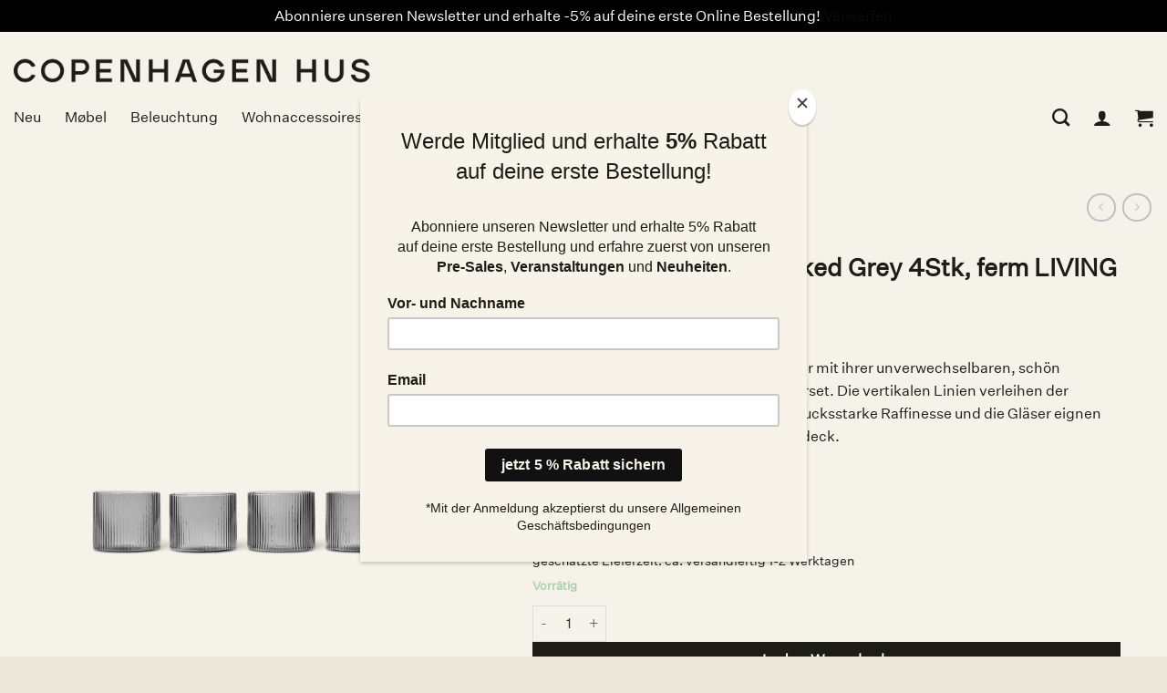

--- FILE ---
content_type: text/html; charset=UTF-8
request_url: https://www.copenhagenhus.at/produkt/ripple-glaeser-low-smoked-grey-4er-set-ferm-living/
body_size: 63374
content:
<!DOCTYPE html>
<html lang="de" class="loading-site no-js">
<head>
	<meta charset="UTF-8" />
	<link rel="profile" href="http://gmpg.org/xfn/11" />
	<link rel="pingback" href="https://www.copenhagenhus.at/xmlrpc.php" />

					
			
<style id="jetpack-boost-critical-css">@media all{.pinterest-for-woocommerce-image-wrapper{left:10px;position:absolute;top:10px;z-index:50;opacity:0;visibility:hidden}@media (hover:none){.pinterest-for-woocommerce-image-wrapper{opacity:1;visibility:visible}}}@media all{.wishlist-icon{position:relative}.wishlist-popup{opacity:0;max-height:0;position:absolute;overflow:hidden;padding:5px;margin-top:-10px;border-radius:5px;line-height:1.3;text-align:center;font-size:.9em;top:100%;background-color:rgba(0,0,0,.8);right:0;color:#fff}.wishlist-popup:after{bottom:100%;right:10px;border:solid transparent;content:" ";height:0;width:0;position:absolute;border-color:rgba(136,183,213,0);border-bottom-color:rgba(0,0,0,.8);border-width:10px;margin-left:-10px}.wishlist-popup a{color:#ccc;display:block}.wishlist-popup .yith-wcwl-icon-svg{display:none}.wishlist-popup .yith-wcwl-add-to-wishlist{margin-block-start:0}}@media all{#wc-stripe-express-checkout-element{margin-bottom:12px;display:flex;gap:10px;flex-wrap:wrap;justify-content:center}}@media all{.product.product-type-variable ul.tabs li.product_safety_tab,.wc-gzd-additional-info-placeholder,p.wc-gzd-additional-info:empty{display:none}.product_list_widget .wc-gzd-additional-info{font-size:.8em;margin:.7rem 0;padding:0}.product_list_widget .wc-gzd-additional-info{line-height:1.8em;margin:.2rem 0}.product_list_widget .wc-gzd-additional-info a{display:inline!important}.product p.wc-gzd-additional-info{clear:left;font-size:.9em;margin-bottom:.5rem}.deposit-packaging-type{font-weight:700;text-transform:uppercase}.product p.deposit-packaging-type{font-size:1.2em!important}}@media all{html{-ms-text-size-adjust:100%;-webkit-text-size-adjust:100%;font-family:sans-serif}body{margin:0}aside,header,main,nav{display:block}a{background-color:transparent}strong{font-weight:inherit;font-weight:bolder}img{border-style:none}svg:not(:root){overflow:hidden}button,input,select{font:inherit}button,input,select{overflow:visible}button,select{text-transform:none}[type=submit],button,html [type=button]{-webkit-appearance:button}[type=search]{-webkit-appearance:textfield}[type=search]::-webkit-search-cancel-button{-webkit-appearance:none}*,html{box-sizing:border-box}html{background-attachment:fixed}body{-webkit-font-smoothing:antialiased;-moz-osx-font-smoothing:grayscale;color:var(--fs-color-base)}img{display:inline-block;height:auto;max-width:100%;vertical-align:middle}p:empty{display:none}a,button,input{touch-action:manipulation}.col{margin:0;padding:0 15px 30px;position:relative;width:100%}.col-fit{flex:1}@media screen and (max-width:849px){.col{padding-bottom:30px}}.small-columns-4>.col{flex-basis:25%;max-width:25%}@media screen and (min-width:850px){.large-5{flex-basis:41.6666666667%;max-width:41.6666666667%}}.container,.row{margin-left:auto;margin-right:auto;width:100%}.container{padding-left:15px;padding-right:15px}.container,.row{max-width:1080px}.row.row-small{max-width:1065px}.flex-row{align-items:center;display:flex;flex-flow:row nowrap;justify-content:space-between;width:100%}.flex-row-col{display:flex;flex-direction:column;justify-content:flex-start}.header .flex-row{height:100%}.flex-col{max-height:100%}.flex-grow{-ms-flex-negative:1;-ms-flex-preferred-size:auto!important;flex:1}.flex-left{margin-right:auto}.flex-right{margin-left:auto}@media (-ms-high-contrast:none){.nav>li>a>i{top:-1px}}.row{display:flex;flex-flow:row wrap;width:100%}.row .row:not(.row-collapse){margin-left:-15px;margin-right:-15px;padding-left:0;padding-right:0;width:auto}.row .row-small:not(.row-collapse){margin-bottom:0;margin-left:-10px;margin-right:-10px}.row-small>.col{margin-bottom:0;padding:0 9.8px 19.6px}.nav-dropdown{background-color:#fff;color:var(--fs-color-base);display:table;left:-99999px;margin:0;max-height:0;min-width:260px;opacity:0;padding:20px 0;position:absolute;text-align:left;visibility:hidden;z-index:9}.nav-dropdown:after{clear:both;content:"";display:block;height:0;visibility:hidden}.nav-dropdown li{display:block;margin:0;vertical-align:top}.nav-dropdown li ul{margin:0;padding:0}.nav-dropdown>li.html{min-width:260px}.nav-column li>a,.nav-dropdown>li>a{display:block;line-height:1.3;padding:10px 20px;width:auto}.nav-column>li:last-child:not(.nav-dropdown-col)>a,.nav-dropdown>li:last-child:not(.nav-dropdown-col)>a{border-bottom:0!important}.nav-dropdown>li.nav-dropdown-col{display:table-cell;min-width:160px;text-align:left;white-space:nowrap;width:160px}.nav-dropdown>li.nav-dropdown-col:not(:last-child){border-right:1px solid transparent}.nav-dropdown .menu-item-has-children>a,.nav-dropdown .nav-dropdown-col>a{color:#000;font-size:.8em;font-weight:bolder;text-transform:uppercase}.nav-dropdown .nav-dropdown-col .menu-item-has-children{margin-top:5px}.nav-dropdown.nav-dropdown-simple>li.nav-dropdown-col{border-color:#f1f1f1}.nav-dropdown.nav-dropdown-simple li.html{padding:0 20px 10px}.nav p{margin:0;padding-bottom:0}.nav,.nav ul:not(.nav-dropdown){margin:0;padding:0}.nav{align-items:center;display:flex;flex-flow:row wrap;width:100%}.nav,.nav>li{position:relative}.nav>li{display:inline-block;list-style:none;margin:0 7px;padding:0}.nav>li>a{align-items:center;display:inline-flex;flex-wrap:wrap;padding:10px 0}.nav-left{justify-content:flex-start}.nav-right{justify-content:flex-end}.nav-column>li>a,.nav-dropdown>li>a,.nav>li>a{color:rgba(74,74,74,.85)}.nav-column>li>a,.nav-dropdown>li>a{display:block}.nav-column li.active>a,.nav-dropdown li.active>a,.nav>li.active>a{color:hsla(0,0%,7%,.85)}.nav li:first-child{margin-left:0!important}.nav li:last-child{margin-right:0!important}.nav-uppercase>li>a{font-weight:bolder;letter-spacing:.02em;text-transform:uppercase}li.html form,li.html input{margin:0}.nav-line>li>a:before{background-color:var(--fs-color-primary);content:" ";height:3px;left:50%;opacity:0;position:absolute;top:0;transform:translateX(-50%);width:100%}@media (max-width:549px){.small-nav-collapse>li{margin:0!important;width:100%}.small-nav-collapse>li a{display:block;width:100%}}.active>ul.sub-menu:not(.nav-dropdown){display:block!important}.nav.nav-vertical{flex-flow:column}.nav.nav-vertical li{list-style:none;margin:0;width:100%}.nav-vertical li li{font-size:1em;padding-left:.5em}.nav-vertical>li{align-items:center;display:flex;flex-flow:row wrap}.nav-vertical>li ul{width:100%}.nav-vertical li li.menu-item-has-children{margin-bottom:1em}.nav-vertical li li.menu-item-has-children:not(:first-child){margin-top:1em}.nav-vertical>li>a,.nav-vertical>li>ul>li a{align-items:center;display:flex;flex-grow:1;width:auto}.nav-vertical li li.menu-item-has-children>a{color:#000;font-size:.8em;font-weight:bolder;text-transform:uppercase}.nav-vertical>li.html{padding-bottom:1em;padding-top:1em}.nav-vertical>li>ul li a{color:#4a4a4a}.nav-vertical>li>ul{margin:0 0 2em;padding-left:1em}.nav .children{left:-99999px;opacity:0;position:fixed;transform:translateX(-10px)}@media (prefers-reduced-motion){.nav .children{opacity:1;transform:none}}.nav-sidebar.nav-vertical>li+li{border-top:1px solid #ececec}.nav-vertical>li+li{border-top:1px solid #ececec}.nav-vertical .social-icons{display:block;width:100%}.badge-container{margin:30px 0 0}.badge{backface-visibility:hidden;display:table;height:2.8em;width:2.8em;z-index:20}.badge-inner{background-color:var(--fs-color-primary);color:#fff;display:table-cell;font-weight:bolder;height:100%;line-height:.85;padding:2px;text-align:center;vertical-align:middle;white-space:nowrap;width:100%}.badge+.badge{height:2.5em;opacity:.9;width:2.5em}.badge-circle{margin-left:-.4em}.badge-circle+.badge{margin-left:-.4em;margin-top:-.4em}.badge-circle .badge-inner{border-radius:999px}.button,button,input[type=button]{background-color:transparent;border:1px solid transparent;border-radius:0;box-sizing:border-box;color:currentColor;display:inline-block;font-size:.97em;font-weight:bolder;letter-spacing:.03em;line-height:2.4em;margin-right:1em;margin-top:0;max-width:100%;min-height:2.5em;min-width:24px;padding:0 1.2em;position:relative;text-align:center;text-decoration:none;text-rendering:optimizeLegibility;text-shadow:none;text-transform:uppercase;vertical-align:middle}.button span{display:inline-block;line-height:1.6}.button.is-outline{line-height:2.19em}.button,input[type=button].button{background-color:var(--fs-color-primary);border-color:rgba(0,0,0,.05);color:#fff}.button.is-outline{background-color:transparent;border:2px solid}.is-form,input[type=button].is-form{background-color:#f9f9f9;border:1px solid #ddd;color:#666;font-weight:400;overflow:hidden;position:relative;text-shadow:1px 1px 1px #fff;text-transform:none}.is-outline{color:silver}.primary{background-color:var(--fs-color-primary)}.button.alt,.secondary{background-color:var(--fs-color-secondary)}.text-center .button:first-of-type{margin-left:0!important}.text-center .button:last-of-type,.text-right .button:last-of-type{margin-right:0!important}.flex-col .button,.flex-col button,.flex-col input{margin-bottom:0}.is-divider{background-color:rgba(0,0,0,.1);display:block;height:3px;margin:1em 0;max-width:30px;width:100%}.widget .is-divider{margin-top:.66em}form{margin-bottom:0}input[type=number],input[type=search],select{background-color:#fff;border:1px solid #ddd;border-radius:0;box-shadow:inset 0 1px 2px rgba(0,0,0,.1);box-sizing:border-box;color:#333;font-size:.97em;height:2.507em;max-width:100%;padding:0 .75em;vertical-align:middle;width:100%}@media (max-width:849px){input[type=number],input[type=search],select{font-size:1rem}}input[type=number],input[type=search]{-webkit-appearance:none;-moz-appearance:none;appearance:none}label{display:block;font-size:.9em;font-weight:700;margin-bottom:.4em}select{-webkit-appearance:none;-moz-appearance:none;background-color:#fff;background-image:url(data:image/svg+xml;charset=utf8,\ %3Csvg\ xmlns=\'http://www.w3.org/2000/svg\'\ width=\'24\'\ height=\'24\'\ viewBox=\'0\ 0\ 24\ 24\'\ fill=\'none\'\ stroke=\'%23333\'\ stroke-width=\'2\'\ stroke-linecap=\'round\'\ stroke-linejoin=\'round\'\ class=\'feather\ feather-chevron-down\'%3E%3Cpolyline\ points=\'6\ 9\ 12\ 15\ 18\ 9\'%3E%3C/polyline%3E%3C/svg%3E);background-position:right .45em top 50%;background-repeat:no-repeat;background-size:auto 16px;border-radius:0;box-shadow:inset 0-1.4em 1em 0 rgba(0,0,0,.02);display:block;padding-right:1.4em}.form-minimal input:not([type=submit]),.form-minimal select{background-color:transparent;box-shadow:none}.form-minimal.quantity .qty{border-left:0;border-right:0;max-width:2em}i[class^=icon-]{speak:none!important;display:inline-block;font-display:block;font-family:fl-icons!important;font-style:normal!important;font-variant:normal!important;font-weight:400!important;line-height:1.2;margin:0;padding:0;position:relative;text-transform:none!important}.button i,button i{top:-1.5px;vertical-align:middle}a.icon:not(.button){font-family:sans-serif;font-size:1.2em;margin-left:.25em;margin-right:.25em}.button.icon{display:inline-block;margin-left:.12em;margin-right:.12em;min-width:2.5em;padding-left:.6em;padding-right:.6em}.button.icon i{font-size:1.2em}.button.icon.circle{padding-left:0;padding-right:0}.button.icon.circle>i{margin:0 8px}.button.icon.circle>i:only-child{margin:0}.nav>li>a>i{font-size:20px;vertical-align:middle}.nav>li>a>i.icon-search{font-size:1.2em}.nav>li>a>i.icon-menu{font-size:1.9em}.nav>li.has-icon>a>i{min-width:1em}.has-dropdown .icon-angle-down{font-size:16px;margin-left:.2em;opacity:.6}[data-icon-label]{position:relative}[data-icon-label="0"]:after{display:none}[data-icon-label]:after{background-color:var(--fs-color-secondary);border-radius:99px;box-shadow:1px 1px 3px 0 rgba(0,0,0,.3);color:#fff;content:attr(data-icon-label);font-family:Arial,Sans-serif!important;font-size:11px;font-style:normal;font-weight:bolder;height:17px;letter-spacing:-.5px;line-height:17px;min-width:17px;opacity:.9;padding-left:2px;padding-right:2px;position:absolute;right:-10px;text-align:center;top:-10px;z-index:1}img{opacity:1}.lazy-load{background-color:rgba(0,0,0,.03)}.image-tools{padding:10px;position:absolute}.image-tools a:last-child{margin-bottom:0}.image-tools.bottom.left{padding-right:0;padding-top:0}.image-tools.top.right{padding-bottom:0;padding-left:0}@media only screen and (max-device-width:1024px){.image-tools{opacity:1!important;padding:5px}}.pswp__bg{background-color:rgba(0,0,0,.6)}@media (min-width:549px){.pswp__top-bar{background-color:transparent!important}}.pswp__item{opacity:0}.pswp__caption__center{text-align:center}.mfp-hide{display:none!important}.loading-spin{position:relative}.loading-spin{border-bottom:3px solid rgba(0,0,0,.1)!important;border-left:3px solid var(--fs-color-primary);border-radius:50%;border-right:3px solid rgba(0,0,0,.1)!important;border-top:3px solid rgba(0,0,0,.1)!important;content:"";font-size:10px;height:30px;margin:0 auto;opacity:.8;text-indent:-9999em;width:30px}.loading-spin{border-radius:50%;height:30px;width:30px}table{border-color:#ececec;border-spacing:0;margin-bottom:1em;width:100%}td,th{border-bottom:1px solid #ececec;font-size:.9em;line-height:1.3;padding:.5em;text-align:left}td{color:#666}th:first-child{padding-left:0}td:last-child{padding-right:0}td select{margin:.5em 0}label{color:#222}.row-slider,.slider{position:relative;scrollbar-width:none}.slider:not(.flickity-enabled){-ms-overflow-style:-ms-autohiding-scrollbar;overflow-x:scroll;overflow-y:hidden;white-space:nowrap;width:auto}.row-slider::-webkit-scrollbar,.slider::-webkit-scrollbar{height:0!important;width:0!important}.row.row-slider:not(.flickity-enabled){display:block}.slider:not(.flickity-enabled)>*{display:inline-block!important;vertical-align:top;white-space:normal!important}.slider>div:not(.col){width:100%}a{color:var(--fs-experimental-link-color);text-decoration:none}a.plain{color:currentColor}.dark a{color:currentColor}ul{list-style:disc}ul{margin-top:0;padding:0}ul ul{margin:1.5em 0 1.5em 3em}li{margin-bottom:.6em}.entry-summary ul li{margin-left:1.3em}.button,button,input,select{margin-bottom:1em}form,p,ul{margin-bottom:1.3em}body{line-height:1.6}h1,h2,h3{color:#555;margin-bottom:.5em;margin-top:0;text-rendering:optimizeSpeed;width:100%}h1{font-size:1.7em}h1,h2{line-height:1.3}h2{font-size:1.6em}h3{font-size:1.25em}@media (max-width:549px){h1{font-size:1.4em}h2{font-size:1.2em}h3{font-size:1em}}p{margin-top:0}.uppercase,span.widget-title,th{letter-spacing:.05em;line-height:1.05;text-transform:uppercase}span.widget-title{font-size:1em;font-weight:600}.is-normal{font-weight:400}.uppercase{line-height:1.2;text-transform:uppercase}.is-larger{font-size:1.3em}.is-small{font-size:.8em}@media (max-width:549px){.is-larger{font-size:1.2em}}.nav>li>a{font-size:.8em}.nav>li.html{font-size:.85em}.nav-size-large>li>a{font-size:1em}.nav-spacing-xlarge>li{margin:0 13px}.container:after,.row:after{clear:both;content:"";display:table}@media (max-width:549px){.hide-for-small{display:none!important}}@media (min-width:850px){.show-for-medium{display:none!important}}@media (max-width:849px){.hide-for-medium{display:none!important}}.full-width{display:block;max-width:100%!important;padding-left:0!important;padding-right:0!important;width:100%!important}.mb-0{margin-bottom:0!important}.ml-0{margin-left:0!important}.mb-half{margin-bottom:15px}.ml-half{margin-left:15px}.mb-half:last-child{margin-bottom:0}.pb{padding-bottom:30px}.pt{padding-top:30px}.inner-padding{padding:30px}.text-left{text-align:left}.text-center{text-align:center}.text-right{text-align:right}.text-center .is-divider,.text-center>div{margin-left:auto;margin-right:auto}.relative{position:relative!important}.absolute{position:absolute!important}.top{top:0}.right{right:0}.left{left:0}.bottom,.fill{bottom:0}.fill{height:100%;left:0;margin:0!important;padding:0!important;position:absolute;right:0;top:0}.circle{border-radius:999px!important;-o-object-fit:cover;object-fit:cover}.z-1{z-index:21}.z-3{z-index:23}.z-top{z-index:9995}.flex{display:flex}.no-scrollbar{-ms-overflow-style:-ms-autohiding-scrollbar;scrollbar-width:none}.no-scrollbar::-webkit-scrollbar{height:0!important;width:0!important}.screen-reader-text{clip:rect(1px,1px,1px,1px);height:1px;overflow:hidden;position:absolute!important;width:1px}.hover-slide-in,.show-on-hover{filter:blur(0);opacity:0}.hover-slide-in{transform:translateY(100%) translateZ(0)}@media (prefers-reduced-motion){.hover-slide-in{transform:translateZ(0)}}.dark{color:#f1f1f1}:root{--flatsome-scroll-padding-top:calc(var(--flatsome--header--sticky-height,0px) + var(--wp-admin--admin-bar--height,0px))}html{overflow-x:hidden;scroll-padding-top:var(--flatsome-scroll-padding-top)}@supports (overflow:clip){body{overflow-x:clip}}#main,#wrapper{background-color:#fff;position:relative}.is-sticky-column__inner{display:flow-root}@media (min-width:850px){.is-sticky-column{position:sticky}.is-sticky-column:not([data-sticky-mode]){top:calc(var(--flatsome-scroll-padding-top) + 30px)}}.header,.header-wrapper{background-position:50%0;background-size:cover;position:relative;width:100%;z-index:1001}.header-bg-color{background-color:hsla(0,0%,100%,.9)}.header-bottom{align-items:center;display:flex;flex-wrap:no-wrap}.header-bg-color,.header-bg-image{background-position:50%0}.header-main{position:relative;z-index:10}.header-bottom{min-height:35px;position:relative;z-index:9}.header-full-width .container{max-width:100%!important}.widget{margin-bottom:1.5em}.widget ul{margin:0}.widget li{list-style:none}.widget>ul>li{list-style:none;margin:0;text-align:left}.widget>ul>li>a{display:inline-block;flex:1;padding:6px 0}.widget>ul>li:before{display:inline-block;font-family:fl-icons;margin-right:6px;opacity:.6}.widget>ul>li+li{border-top:1px solid #ececec}.breadcrumbs{color:#222;font-weight:700;letter-spacing:0;padding:0}.product-info .breadcrumbs{font-size:.85em;margin:0 0 .5em}.breadcrumbs .divider{font-weight:300;margin:0 .3em;opacity:.35;position:relative;top:0}.breadcrumbs a{color:rgba(74,74,74,.8);font-weight:400}.breadcrumbs a:first-of-type{margin-left:0}html{background-color:#4d4d4d}.logo{line-height:1;margin:0}.logo a{color:var(--fs-color-primary);display:block;font-size:32px;font-weight:bolder;margin:0;text-decoration:none;text-transform:uppercase}.logo img{display:block;width:auto}.header-logo-dark{display:none!important}.logo-left .logo{margin-left:0;margin-right:30px}@media screen and (max-width:849px){.header-inner .nav{flex-wrap:nowrap}.medium-logo-center .flex-left{flex:1 1 0;order:1}.medium-logo-center .logo{margin:0 15px;order:2;text-align:center}.medium-logo-center .logo img{margin:0 auto}.medium-logo-center .flex-right{flex:1 1 0;order:3}}.next-prev-thumbs li{display:inline-block;margin:0 1px!important;position:relative}.next-prev-thumbs li .button{margin-bottom:0}.next-prev-thumbs .nav-dropdown{min-width:90px;padding:2px;width:90px}.sidebar-menu .search-form{display:block!important}.searchform-wrapper form{margin-bottom:0}.sidebar-menu .search-form{padding:5px 0;width:100%}.searchform-wrapper:not(.form-flat) .submit-button{border-bottom-left-radius:0!important;border-top-left-radius:0!important}.searchform{position:relative}.searchform .button.icon{margin:0}.searchform .button.icon i{font-size:1.2em}.searchform-wrapper{width:100%}@media (max-width:849px){.searchform-wrapper{font-size:1rem}}.header .search-form .live-search-results{background-color:hsla(0,0%,100%,.95);box-shadow:0 0 10px 0 rgba(0,0,0,.1);color:#111;left:0;position:absolute;right:0;text-align:left;top:105%}.header li .html .live-search-results{background-color:transparent;box-shadow:none;position:relative;top:0}.icon-user:before{content:""}.icon-shopping-cart:before{content:""}.icon-phone:before{content:""}.icon-menu:before{content:""}.icon-heart:before{content:""}.icon-angle-left:before{content:""}.icon-angle-right:before{content:""}.icon-angle-down:before{content:""}.icon-envelop:before{content:""}.icon-facebook:before{content:""}.icon-instagram:before{content:""}.icon-search:before{content:""}.social-icons{color:#999;display:inline-block;font-size:.85em;vertical-align:middle}.html .social-icons{font-size:1em}.social-icons i{min-width:1em}}@media all{.grid-tools{backface-visibility:hidden;display:flex;margin-bottom:-1px;padding:0!important;white-space:nowrap;width:100%}.woocommerce-product-gallery .woocommerce-product-gallery__wrapper{margin:0}.demo_store{background-color:#000;color:#fff;margin:0;padding:5px;text-align:center}.price{line-height:1}.product-info .price{font-size:1.5em;font-weight:bolder;margin:.5em 0}.price-wrapper .price{display:block}span.amount{color:#111;font-weight:700;white-space:nowrap}ul.product_list_widget li{line-height:1.33;list-style:none;margin-bottom:0;min-height:80px;overflow:hidden;padding:10px 0 5px 75px;position:relative;vertical-align:top}ul.product_list_widget li+li{border-top:1px solid #ececec}ul.product_list_widget li a:not(.remove){display:block;line-height:1.3;margin-bottom:5px;overflow:hidden;padding:0;text-overflow:ellipsis}ul.product_list_widget li img{height:60px;left:0;margin-bottom:5px;-o-object-fit:cover;object-fit:cover;-o-object-position:50% 50%;object-position:50% 50%;position:absolute;top:10px;width:60px}.product-main{padding:40px 0}.product-info{padding-top:10px}.product-summary .woocommerce-Price-currencySymbol{display:inline-block;font-size:.75em;vertical-align:top}.product-summary .variations_button{padding:.5em 0}.woocommerce-variation-add-to-cart,form.cart{display:flex;flex-wrap:wrap;gap:1em;width:100%}.woocommerce-variation-add-to-cart>*,form.cart>*{flex:1 1 100%;margin:0}.woocommerce-variation-add-to-cart :where(.ux-quantity,.single_add_to_cart_button,.ux-buy-now-button),form.cart :where(.ux-quantity,.single_add_to_cart_button,.ux-buy-now-button){flex:0 0 auto}.product-info p.stock{font-size:.8em;font-weight:700;line-height:1.3;margin-bottom:1em}p.in-stock{color:var(--fs-color-success)}.product-gallery,.product-thumbnails .col{padding-bottom:0!important}.product-gallery-slider img,.product-thumbnails img{width:100%}@media screen and (min-width:850px){.product-gallery-stacked{overflow:auto!important;white-space:normal!important;width:auto!important}.product-gallery-stacked .slide{left:0!important;position:relative!important;right:0!important;transform:none!important}.product-gallery-stacked .slide{overflow:hidden}.product-gallery-stacked .slide:not(:last-child){margin-bottom:1.5em}.product-stacked-info{padding:5vh 5% 2vh}}.product-thumbnails{padding-top:0}.product-thumbnails a{background-color:#fff;border:1px solid transparent;display:block;overflow:hidden;transform:translateY(0)}.product-thumbnails .is-nav-selected a{border-color:rgba(0,0,0,.2)}.product-thumbnails img{backface-visibility:hidden;margin-bottom:-5px;opacity:.5}.product-thumbnails .is-nav-selected a img{border-color:rgba(0,0,0,.3);opacity:1;transform:translateY(-5px)}#product-sidebar .next-prev-thumbs{margin:0 0 3em}.sticky-add-to-cart__product{align-items:center;display:none;padding:3px}.sticky-add-to-cart__product .product-title-small{line-height:1;margin-right:1em;max-width:180px}.sticky-add-to-cart__product .sticky-add-to-cart-img{border-radius:5px;height:45px;margin-right:1em;-o-object-fit:cover;object-fit:cover;-o-object-position:50% 50%;object-position:50% 50%;width:45px}.quantity{display:inline-flex;opacity:1;vertical-align:top;white-space:nowrap}.quantity .button.minus{border-bottom-right-radius:0!important;border-right:0!important;border-top-right-radius:0!important}.quantity .button.plus{border-bottom-left-radius:0!important;border-left:0!important;border-top-left-radius:0!important}.quantity .minus,.quantity .plus{padding-left:.4em;padding-right:.4em}.quantity input{display:inline-block;margin:0;padding-left:0;padding-right:0;vertical-align:top}.quantity input[type=number]{-webkit-appearance:textfield;-moz-appearance:textfield;appearance:textfield;border-radius:0!important;font-size:1em;max-width:2.5em;text-align:center;width:2.5em}@media (max-width:549px){.quantity input[type=number]{width:2em}}.woocommerce-mini-cart__empty-message{text-align:center}.cart-popup-title>span{display:block;font-size:1.125em}.cart-popup-inner{display:flex;flex-direction:column;padding-bottom:0}.cart-popup-inner>:last-child{margin-bottom:30px}.cart-popup-inner .widget_shopping_cart{margin-bottom:0}.cart-popup-inner .widget_shopping_cart,.cart-popup-inner .widget_shopping_cart_content{display:flex;flex:1;flex-direction:column}@media (min-height:500px){.cart-popup-inner--sticky{min-height:calc(100vh - var(--wp-admin--admin-bar--height,0px))}}.ux-mini-cart-empty{gap:30px;padding:15px 0}.ux-mini-cart-empty .woocommerce-mini-cart__empty-message{margin-bottom:0}table.variations .label{padding-right:20px}table.variations label{white-space:nowrap}table.variations .value{width:100%}.variations{position:relative}.variations td,.variations th{border:0;letter-spacing:normal;padding:.2em 0;text-transform:none;vertical-align:middle}.variations .reset_variations{bottom:95%;color:currentColor;font-size:11px;opacity:.6;position:absolute;right:0;text-transform:uppercase}}@media all{ul.product_list_widget li p.wc-gzd-additional-info{margin:.5em 0}.single-product .wc-gzd-additional-info{display:block}.single-product .shipping-costs-info,.single-product .tax-info{display:inline-block}.single-product p.price-unit{font-size:.9em}}@media all{.yith-wcwl-add-to-wishlist .yith-wcwl-add-button{display:flex;flex-direction:column;align-items:center}.yith-wcwl-add-to-wishlist svg.yith-wcwl-icon-svg{height:auto;width:25px;color:var(--add-to-wishlist-icon-color,#000)}.yith-wcwl-add-to-wishlist a.add_to_wishlist>.yith-wcwl-icon-svg{vertical-align:bottom}.yith-wcwl-add-to-wishlist{margin-top:10px}.yith-wcwl-add-button a.add_to_wishlist{margin:0;box-shadow:none;text-shadow:none}.yith-wcwl-add-button .add_to_wishlist svg.yith-wcwl-icon-svg{margin-right:5px}}@media all{button.pswp__button{box-shadow:none!important;background-image:url(https://c0.wp.com/p/woocommerce/10.2.2/assets/css/photoswipe/default-skin/default-skin.png)!important}button.pswp__button,button.pswp__button--arrow--left::before,button.pswp__button--arrow--right::before{background-color:transparent!important}button.pswp__button--arrow--left,button.pswp__button--arrow--right{background-image:none!important}.pswp{display:none;position:absolute;width:100%;height:100%;left:0;top:0;overflow:hidden;-ms-touch-action:none;touch-action:none;z-index:1500;-webkit-text-size-adjust:100%;-webkit-backface-visibility:hidden;outline:0}.pswp *{-webkit-box-sizing:border-box;box-sizing:border-box}.pswp__bg{position:absolute;left:0;top:0;width:100%;height:100%;background:#000;opacity:0;-webkit-transform:translateZ(0);transform:translateZ(0);-webkit-backface-visibility:hidden;will-change:opacity}.pswp__scroll-wrap{position:absolute;left:0;top:0;width:100%;height:100%;overflow:hidden}.pswp__container{-ms-touch-action:none;touch-action:none;position:absolute;left:0;right:0;top:0;bottom:0}.pswp__container{-webkit-touch-callout:none}.pswp__bg{will-change:opacity}.pswp__container{-webkit-backface-visibility:hidden}.pswp__item{position:absolute;left:0;right:0;top:0;bottom:0;overflow:hidden}}@media all{.pswp__button{width:44px;height:44px;position:relative;background:0 0;overflow:visible;-webkit-appearance:none;display:block;border:0;padding:0;margin:0;float:left;opacity:.75;-webkit-box-shadow:none;box-shadow:none}.pswp__button,.pswp__button--arrow--left:before,.pswp__button--arrow--right:before{background:url(https://c0.wp.com/p/woocommerce/10.2.2/assets/css/photoswipe/default-skin/default-skin.png) 0 0 no-repeat;background-size:264px 88px;width:44px;height:44px}.pswp__button--close{background-position:0-44px}.pswp__button--share{background-position:-44px -44px}.pswp__button--fs{display:none}.pswp__button--zoom{display:none;background-position:-88px 0}.pswp__button--arrow--left,.pswp__button--arrow--right{background:0 0;top:50%;margin-top:-50px;width:70px;height:100px;position:absolute}.pswp__button--arrow--left{left:0}.pswp__button--arrow--right{right:0}.pswp__button--arrow--left:before,.pswp__button--arrow--right:before{content:"";top:35px;background-color:rgba(0,0,0,.3);height:30px;width:32px;position:absolute}.pswp__button--arrow--left:before{left:6px;background-position:-138px -44px}.pswp__button--arrow--right:before{right:6px;background-position:-94px -44px}.pswp__share-modal{display:block;background:rgba(0,0,0,.5);width:100%;height:100%;top:0;left:0;padding:10px;position:absolute;z-index:1600;opacity:0;-webkit-backface-visibility:hidden;will-change:opacity}.pswp__share-modal--hidden{display:none}.pswp__share-tooltip{z-index:1620;position:absolute;background:#fff;top:56px;border-radius:2px;display:block;width:auto;right:44px;-webkit-box-shadow:0 2px 5px rgba(0,0,0,.25);box-shadow:0 2px 5px rgba(0,0,0,.25);-webkit-transform:translateY(6px);-ms-transform:translateY(6px);transform:translateY(6px);-webkit-backface-visibility:hidden;will-change:transform}.pswp__counter{position:relative;left:0;top:0;height:44px;font-size:13px;line-height:44px;color:#fff;opacity:.75;padding:0 10px;margin-inline-end:auto}.pswp__caption{position:absolute;left:0;bottom:0;width:100%;min-height:44px}.pswp__caption__center{text-align:left;max-width:420px;margin:0 auto;font-size:13px;padding:10px;line-height:20px;color:#ccc}.pswp__preloader{width:44px;height:44px;position:absolute;top:0;left:50%;margin-left:-22px;opacity:0;will-change:opacity;direction:ltr}@media screen and (max-width:1024px){.pswp__preloader{position:relative;left:auto;top:auto;margin:0;float:right}}.pswp__ui{-webkit-font-smoothing:auto;visibility:visible;opacity:1;z-index:1550}.pswp__top-bar{position:absolute;left:0;top:0;height:44px;width:100%;display:flex;justify-content:flex-end}.pswp__caption,.pswp__top-bar{-webkit-backface-visibility:hidden;will-change:opacity}.pswp__caption,.pswp__top-bar{background-color:rgba(0,0,0,.5)}.pswp__ui--hidden .pswp__button--arrow--left,.pswp__ui--hidden .pswp__button--arrow--right,.pswp__ui--hidden .pswp__caption,.pswp__ui--hidden .pswp__top-bar{opacity:.001}}</style><meta name='robots' content='index, follow, max-image-preview:large, max-snippet:-1, max-video-preview:-1' />
<meta name="viewport" content="width=device-width, initial-scale=1" />

	<!-- This site is optimized with the Yoast SEO Premium plugin v26.5 (Yoast SEO v26.6) - https://yoast.com/wordpress/plugins/seo/ -->
	<title>Ripple Gläser Low Smoked Grey 4Stk, ferm LIVING - Copenhagen Hus</title>
	<meta name="description" content="Die Ripple Gläser Low Smoked Grey sind niedrige, mundgeblasene Gläser mit unverwechselbaren, schön geriffelten Oberfläche und kommen im Viererset." />
	<link rel="canonical" href="https://www.copenhagenhus.at/produkt/ripple-glaeser-low-smoked-grey-4er-set-ferm-living/" />
	<meta property="og:locale" content="de_DE" />
	<meta property="og:type" content="product" />
	<meta property="og:title" content="Ripple Gläser Low Smoked Grey 4Stk, ferm LIVING" />
	<meta property="og:description" content="Die Ripple Gläser Low Smoked Grey sind niedrige, mundgeblasene Gläser mit unverwechselbaren, schön geriffelten Oberfläche und kommen im Viererset." />
	<meta property="og:url" content="https://www.copenhagenhus.at/produkt/ripple-glaeser-low-smoked-grey-4er-set-ferm-living/" />
	<meta property="og:site_name" content="Copenhagen Hus" />
	<meta property="article:modified_time" content="2025-12-31T12:26:32+00:00" />
	<meta property="og:image" content="https://www.copenhagenhus.at/wp-content/uploads/2022/03/1104264665_1_1920x.webp" />
	<meta property="og:image:width" content="1440" />
	<meta property="og:image:height" content="1440" />
	<meta property="og:image:type" content="image/webp" /><meta property="og:image" content="https://i0.wp.com/www.copenhagenhus.at/wp-content/uploads/2022/03/1104264665_2_1630055121_750x.jpg?fit=750%2C1000&ssl=1" />
	<meta property="og:image:width" content="750" />
	<meta property="og:image:height" content="1000" />
	<meta property="og:image:type" content="image/jpeg" />
	<meta name="twitter:card" content="summary_large_image" />
	<meta name="twitter:label1" content="Preis" />
	<meta name="twitter:data1" content="&euro;39,00" />
	<meta name="twitter:label2" content="Verfügbarkeit" />
	<meta name="twitter:data2" content="Auf Lager" />
	<script data-jetpack-boost="ignore" type="application/ld+json" class="yoast-schema-graph">{"@context":"https://schema.org","@graph":[{"@type":["WebPage","ItemPage"],"@id":"https://www.copenhagenhus.at/produkt/ripple-glaeser-low-smoked-grey-4er-set-ferm-living/","url":"https://www.copenhagenhus.at/produkt/ripple-glaeser-low-smoked-grey-4er-set-ferm-living/","name":"Ripple Gläser Low Smoked Grey 4Stk, ferm LIVING - Copenhagen Hus","isPartOf":{"@id":"https://www.copenhagenhus.at/#website"},"primaryImageOfPage":{"@id":"https://www.copenhagenhus.at/produkt/ripple-glaeser-low-smoked-grey-4er-set-ferm-living/#primaryimage"},"image":{"@id":"https://www.copenhagenhus.at/produkt/ripple-glaeser-low-smoked-grey-4er-set-ferm-living/#primaryimage"},"thumbnailUrl":"https://i0.wp.com/www.copenhagenhus.at/wp-content/uploads/2022/03/1104264665_1_1920x.webp?fit=1440%2C1440&ssl=1","description":"Die Ripple Gläser Low Smoked Grey sind niedrige, mundgeblasene Gläser mit unverwechselbaren, schön geriffelten Oberfläche und kommen im Viererset.","breadcrumb":{"@id":"https://www.copenhagenhus.at/produkt/ripple-glaeser-low-smoked-grey-4er-set-ferm-living/#breadcrumb"},"inLanguage":"de","potentialAction":{"@type":"BuyAction","target":"https://www.copenhagenhus.at/produkt/ripple-glaeser-low-smoked-grey-4er-set-ferm-living/"}},{"@type":"ImageObject","inLanguage":"de","@id":"https://www.copenhagenhus.at/produkt/ripple-glaeser-low-smoked-grey-4er-set-ferm-living/#primaryimage","url":"https://i0.wp.com/www.copenhagenhus.at/wp-content/uploads/2022/03/1104264665_1_1920x.webp?fit=1440%2C1440&ssl=1","contentUrl":"https://i0.wp.com/www.copenhagenhus.at/wp-content/uploads/2022/03/1104264665_1_1920x.webp?fit=1440%2C1440&ssl=1","width":1440,"height":1440},{"@type":"BreadcrumbList","@id":"https://www.copenhagenhus.at/produkt/ripple-glaeser-low-smoked-grey-4er-set-ferm-living/#breadcrumb","itemListElement":[{"@type":"ListItem","position":1,"name":"Startseite","item":"https://www.copenhagenhus.at/"},{"@type":"ListItem","position":2,"name":"Shop","item":"https://www.copenhagenhus.at/shop/"},{"@type":"ListItem","position":3,"name":"Ripple Gläser Low Smoked Grey 4Stk, ferm LIVING"}]},{"@type":"WebSite","@id":"https://www.copenhagenhus.at/#website","url":"https://www.copenhagenhus.at/","name":"Copenhagen Hus","description":"Danish Design Store","publisher":{"@id":"https://www.copenhagenhus.at/#organization"},"alternateName":"CPHHUS","potentialAction":[{"@type":"SearchAction","target":{"@type":"EntryPoint","urlTemplate":"https://www.copenhagenhus.at/?s={search_term_string}"},"query-input":{"@type":"PropertyValueSpecification","valueRequired":true,"valueName":"search_term_string"}}],"inLanguage":"de"},{"@type":"Organization","@id":"https://www.copenhagenhus.at/#organization","name":"Copenhagen Hus","url":"https://www.copenhagenhus.at/","logo":{"@type":"ImageObject","inLanguage":"de","@id":"https://www.copenhagenhus.at/#/schema/logo/image/","url":"https://i0.wp.com/www.copenhagenhus.at/wp-content/uploads/2023/08/Logo-Test-1.png?fit=12500%2C1875&ssl=1","contentUrl":"https://i0.wp.com/www.copenhagenhus.at/wp-content/uploads/2023/08/Logo-Test-1.png?fit=12500%2C1875&ssl=1","width":12500,"height":1875,"caption":"Copenhagen Hus"},"image":{"@id":"https://www.copenhagenhus.at/#/schema/logo/image/"},"sameAs":["https://www.facebook.com/CopenhagenHus/","https://www.instagram.com/cphhus/"]}]}</script>
	<meta property="product:price:amount" content="39.00" />
	<meta property="product:price:currency" content="EUR" />
	<meta property="og:availability" content="instock" />
	<meta property="product:availability" content="instock" />
	<meta property="product:retailer_item_id" content="fL_1104264665" />
	<meta property="product:condition" content="new" />
	<!-- / Yoast SEO Premium plugin. -->


<link rel='dns-prefetch' href='//www.googletagmanager.com' />
<link rel='dns-prefetch' href='//www.copenhagenhus.at' />
<link rel='dns-prefetch' href='//assets.pinterest.com' />
<link rel='dns-prefetch' href='//stats.wp.com' />
<link rel='dns-prefetch' href='//capi-automation.s3.us-east-2.amazonaws.com' />
<link rel='preconnect' href='//i0.wp.com' />
<link rel='preconnect' href='//c0.wp.com' />
<link rel='prefetch' href='https://www.copenhagenhus.at/wp-content/themes/flatsome/assets/js/flatsome.js?ver=e2eddd6c228105dac048' />
<link rel='prefetch' href='https://www.copenhagenhus.at/wp-content/themes/flatsome/assets/js/chunk.slider.js?ver=3.20.4' />
<link rel='prefetch' href='https://www.copenhagenhus.at/wp-content/themes/flatsome/assets/js/chunk.popups.js?ver=3.20.4' />
<link rel='prefetch' href='https://www.copenhagenhus.at/wp-content/themes/flatsome/assets/js/chunk.tooltips.js?ver=3.20.4' />
<link rel='prefetch' href='https://www.copenhagenhus.at/wp-content/themes/flatsome/assets/js/woocommerce.js?ver=1c9be63d628ff7c3ff4c' />
<link rel="alternate" type="application/rss+xml" title="Copenhagen Hus &raquo; Feed" href="https://www.copenhagenhus.at/feed/" />
<link rel="alternate" type="application/rss+xml" title="Copenhagen Hus &raquo; Kommentar-Feed" href="https://www.copenhagenhus.at/comments/feed/" />
<link rel="alternate" title="oEmbed (JSON)" type="application/json+oembed" href="https://www.copenhagenhus.at/wp-json/oembed/1.0/embed?url=https%3A%2F%2Fwww.copenhagenhus.at%2Fprodukt%2Fripple-glaeser-low-smoked-grey-4er-set-ferm-living%2F" />
<link rel="alternate" title="oEmbed (XML)" type="text/xml+oembed" href="https://www.copenhagenhus.at/wp-json/oembed/1.0/embed?url=https%3A%2F%2Fwww.copenhagenhus.at%2Fprodukt%2Fripple-glaeser-low-smoked-grey-4er-set-ferm-living%2F&#038;format=xml" />
<style id='wp-img-auto-sizes-contain-inline-css' type='text/css'>
img:is([sizes=auto i],[sizes^="auto," i]){contain-intrinsic-size:3000px 1500px}
/*# sourceURL=wp-img-auto-sizes-contain-inline-css */
</style>
<style id='wp-emoji-styles-inline-css' type='text/css'>

	img.wp-smiley, img.emoji {
		display: inline !important;
		border: none !important;
		box-shadow: none !important;
		height: 1em !important;
		width: 1em !important;
		margin: 0 0.07em !important;
		vertical-align: -0.1em !important;
		background: none !important;
		padding: 0 !important;
	}
/*# sourceURL=wp-emoji-styles-inline-css */
</style>
<style id='wp-block-library-inline-css' type='text/css'>
:root{--wp-block-synced-color:#7a00df;--wp-block-synced-color--rgb:122,0,223;--wp-bound-block-color:var(--wp-block-synced-color);--wp-editor-canvas-background:#ddd;--wp-admin-theme-color:#007cba;--wp-admin-theme-color--rgb:0,124,186;--wp-admin-theme-color-darker-10:#006ba1;--wp-admin-theme-color-darker-10--rgb:0,107,160.5;--wp-admin-theme-color-darker-20:#005a87;--wp-admin-theme-color-darker-20--rgb:0,90,135;--wp-admin-border-width-focus:2px}@media (min-resolution:192dpi){:root{--wp-admin-border-width-focus:1.5px}}.wp-element-button{cursor:pointer}:root .has-very-light-gray-background-color{background-color:#eee}:root .has-very-dark-gray-background-color{background-color:#313131}:root .has-very-light-gray-color{color:#eee}:root .has-very-dark-gray-color{color:#313131}:root .has-vivid-green-cyan-to-vivid-cyan-blue-gradient-background{background:linear-gradient(135deg,#00d084,#0693e3)}:root .has-purple-crush-gradient-background{background:linear-gradient(135deg,#34e2e4,#4721fb 50%,#ab1dfe)}:root .has-hazy-dawn-gradient-background{background:linear-gradient(135deg,#faaca8,#dad0ec)}:root .has-subdued-olive-gradient-background{background:linear-gradient(135deg,#fafae1,#67a671)}:root .has-atomic-cream-gradient-background{background:linear-gradient(135deg,#fdd79a,#004a59)}:root .has-nightshade-gradient-background{background:linear-gradient(135deg,#330968,#31cdcf)}:root .has-midnight-gradient-background{background:linear-gradient(135deg,#020381,#2874fc)}:root{--wp--preset--font-size--normal:16px;--wp--preset--font-size--huge:42px}.has-regular-font-size{font-size:1em}.has-larger-font-size{font-size:2.625em}.has-normal-font-size{font-size:var(--wp--preset--font-size--normal)}.has-huge-font-size{font-size:var(--wp--preset--font-size--huge)}.has-text-align-center{text-align:center}.has-text-align-left{text-align:left}.has-text-align-right{text-align:right}.has-fit-text{white-space:nowrap!important}#end-resizable-editor-section{display:none}.aligncenter{clear:both}.items-justified-left{justify-content:flex-start}.items-justified-center{justify-content:center}.items-justified-right{justify-content:flex-end}.items-justified-space-between{justify-content:space-between}.screen-reader-text{border:0;clip-path:inset(50%);height:1px;margin:-1px;overflow:hidden;padding:0;position:absolute;width:1px;word-wrap:normal!important}.screen-reader-text:focus{background-color:#ddd;clip-path:none;color:#444;display:block;font-size:1em;height:auto;left:5px;line-height:normal;padding:15px 23px 14px;text-decoration:none;top:5px;width:auto;z-index:100000}html :where(.has-border-color){border-style:solid}html :where([style*=border-top-color]){border-top-style:solid}html :where([style*=border-right-color]){border-right-style:solid}html :where([style*=border-bottom-color]){border-bottom-style:solid}html :where([style*=border-left-color]){border-left-style:solid}html :where([style*=border-width]){border-style:solid}html :where([style*=border-top-width]){border-top-style:solid}html :where([style*=border-right-width]){border-right-style:solid}html :where([style*=border-bottom-width]){border-bottom-style:solid}html :where([style*=border-left-width]){border-left-style:solid}html :where(img[class*=wp-image-]){height:auto;max-width:100%}:where(figure){margin:0 0 1em}html :where(.is-position-sticky){--wp-admin--admin-bar--position-offset:var(--wp-admin--admin-bar--height,0px)}@media screen and (max-width:600px){html :where(.is-position-sticky){--wp-admin--admin-bar--position-offset:0px}}

/*# sourceURL=wp-block-library-inline-css */
</style><noscript><link rel='stylesheet' id='wc-blocks-style-css' href='https://c0.wp.com/p/woocommerce/10.4.3/assets/client/blocks/wc-blocks.css' type='text/css' media='all' />
</noscript><link rel='stylesheet' id='wc-blocks-style-css' href='https://c0.wp.com/p/woocommerce/10.4.3/assets/client/blocks/wc-blocks.css' type='text/css' media="not all" data-media="all" onload="this.media=this.dataset.media; delete this.dataset.media; this.removeAttribute( 'onload' );" />
<noscript><link rel='stylesheet' id='jquery-selectBox-css' href='https://www.copenhagenhus.at/wp-content/plugins/yith-woocommerce-wishlist/assets/css/jquery.selectBox.css?ver=1.2.0' type='text/css' media='all' />
</noscript><link rel='stylesheet' id='jquery-selectBox-css' href='https://www.copenhagenhus.at/wp-content/plugins/yith-woocommerce-wishlist/assets/css/jquery.selectBox.css?ver=1.2.0' type='text/css' media="not all" data-media="all" onload="this.media=this.dataset.media; delete this.dataset.media; this.removeAttribute( 'onload' );" />
<noscript><link rel='stylesheet' id='woocommerce_prettyPhoto_css-css' href='//www.copenhagenhus.at/wp-content/plugins/woocommerce/assets/css/prettyPhoto.css?ver=3.1.6' type='text/css' media='all' />
</noscript><link rel='stylesheet' id='woocommerce_prettyPhoto_css-css' href='//www.copenhagenhus.at/wp-content/plugins/woocommerce/assets/css/prettyPhoto.css?ver=3.1.6' type='text/css' media="not all" data-media="all" onload="this.media=this.dataset.media; delete this.dataset.media; this.removeAttribute( 'onload' );" />
<noscript><link rel='stylesheet' id='yith-wcwl-main-css' href='https://www.copenhagenhus.at/wp-content/plugins/yith-woocommerce-wishlist/assets/css/style.css?ver=4.11.0' type='text/css' media='all' />
</noscript><link rel='stylesheet' id='yith-wcwl-main-css' href='https://www.copenhagenhus.at/wp-content/plugins/yith-woocommerce-wishlist/assets/css/style.css?ver=4.11.0' type='text/css' media="not all" data-media="all" onload="this.media=this.dataset.media; delete this.dataset.media; this.removeAttribute( 'onload' );" />
<style id='yith-wcwl-main-inline-css' type='text/css'>
 :root { --rounded-corners-radius: 16px; --add-to-cart-rounded-corners-radius: 16px; --feedback-duration: 3s } 
 :root { --rounded-corners-radius: 16px; --add-to-cart-rounded-corners-radius: 16px; --feedback-duration: 3s } 
 :root { --rounded-corners-radius: 16px; --add-to-cart-rounded-corners-radius: 16px; --feedback-duration: 3s } 
 :root { --rounded-corners-radius: 16px; --add-to-cart-rounded-corners-radius: 16px; --feedback-duration: 3s } 
 :root { --rounded-corners-radius: 16px; --add-to-cart-rounded-corners-radius: 16px; --feedback-duration: 3s } 
 :root { --rounded-corners-radius: 16px; --add-to-cart-rounded-corners-radius: 16px; --feedback-duration: 3s } 
 :root { --rounded-corners-radius: 16px; --add-to-cart-rounded-corners-radius: 16px; --feedback-duration: 3s } 
/*# sourceURL=yith-wcwl-main-inline-css */
</style>
<style id='global-styles-inline-css' type='text/css'>
:root{--wp--preset--aspect-ratio--square: 1;--wp--preset--aspect-ratio--4-3: 4/3;--wp--preset--aspect-ratio--3-4: 3/4;--wp--preset--aspect-ratio--3-2: 3/2;--wp--preset--aspect-ratio--2-3: 2/3;--wp--preset--aspect-ratio--16-9: 16/9;--wp--preset--aspect-ratio--9-16: 9/16;--wp--preset--color--black: #000000;--wp--preset--color--cyan-bluish-gray: #abb8c3;--wp--preset--color--white: #ffffff;--wp--preset--color--pale-pink: #f78da7;--wp--preset--color--vivid-red: #cf2e2e;--wp--preset--color--luminous-vivid-orange: #ff6900;--wp--preset--color--luminous-vivid-amber: #fcb900;--wp--preset--color--light-green-cyan: #7bdcb5;--wp--preset--color--vivid-green-cyan: #00d084;--wp--preset--color--pale-cyan-blue: #8ed1fc;--wp--preset--color--vivid-cyan-blue: #0693e3;--wp--preset--color--vivid-purple: #9b51e0;--wp--preset--color--primary: #2d3782;--wp--preset--color--secondary: #645f43;--wp--preset--color--success: #abcdac;--wp--preset--color--alert: #ff3726;--wp--preset--gradient--vivid-cyan-blue-to-vivid-purple: linear-gradient(135deg,rgb(6,147,227) 0%,rgb(155,81,224) 100%);--wp--preset--gradient--light-green-cyan-to-vivid-green-cyan: linear-gradient(135deg,rgb(122,220,180) 0%,rgb(0,208,130) 100%);--wp--preset--gradient--luminous-vivid-amber-to-luminous-vivid-orange: linear-gradient(135deg,rgb(252,185,0) 0%,rgb(255,105,0) 100%);--wp--preset--gradient--luminous-vivid-orange-to-vivid-red: linear-gradient(135deg,rgb(255,105,0) 0%,rgb(207,46,46) 100%);--wp--preset--gradient--very-light-gray-to-cyan-bluish-gray: linear-gradient(135deg,rgb(238,238,238) 0%,rgb(169,184,195) 100%);--wp--preset--gradient--cool-to-warm-spectrum: linear-gradient(135deg,rgb(74,234,220) 0%,rgb(151,120,209) 20%,rgb(207,42,186) 40%,rgb(238,44,130) 60%,rgb(251,105,98) 80%,rgb(254,248,76) 100%);--wp--preset--gradient--blush-light-purple: linear-gradient(135deg,rgb(255,206,236) 0%,rgb(152,150,240) 100%);--wp--preset--gradient--blush-bordeaux: linear-gradient(135deg,rgb(254,205,165) 0%,rgb(254,45,45) 50%,rgb(107,0,62) 100%);--wp--preset--gradient--luminous-dusk: linear-gradient(135deg,rgb(255,203,112) 0%,rgb(199,81,192) 50%,rgb(65,88,208) 100%);--wp--preset--gradient--pale-ocean: linear-gradient(135deg,rgb(255,245,203) 0%,rgb(182,227,212) 50%,rgb(51,167,181) 100%);--wp--preset--gradient--electric-grass: linear-gradient(135deg,rgb(202,248,128) 0%,rgb(113,206,126) 100%);--wp--preset--gradient--midnight: linear-gradient(135deg,rgb(2,3,129) 0%,rgb(40,116,252) 100%);--wp--preset--font-size--small: 13px;--wp--preset--font-size--medium: 20px;--wp--preset--font-size--large: 36px;--wp--preset--font-size--x-large: 42px;--wp--preset--spacing--20: 0.44rem;--wp--preset--spacing--30: 0.67rem;--wp--preset--spacing--40: 1rem;--wp--preset--spacing--50: 1.5rem;--wp--preset--spacing--60: 2.25rem;--wp--preset--spacing--70: 3.38rem;--wp--preset--spacing--80: 5.06rem;--wp--preset--shadow--natural: 6px 6px 9px rgba(0, 0, 0, 0.2);--wp--preset--shadow--deep: 12px 12px 50px rgba(0, 0, 0, 0.4);--wp--preset--shadow--sharp: 6px 6px 0px rgba(0, 0, 0, 0.2);--wp--preset--shadow--outlined: 6px 6px 0px -3px rgb(255, 255, 255), 6px 6px rgb(0, 0, 0);--wp--preset--shadow--crisp: 6px 6px 0px rgb(0, 0, 0);}:where(body) { margin: 0; }.wp-site-blocks > .alignleft { float: left; margin-right: 2em; }.wp-site-blocks > .alignright { float: right; margin-left: 2em; }.wp-site-blocks > .aligncenter { justify-content: center; margin-left: auto; margin-right: auto; }:where(.is-layout-flex){gap: 0.5em;}:where(.is-layout-grid){gap: 0.5em;}.is-layout-flow > .alignleft{float: left;margin-inline-start: 0;margin-inline-end: 2em;}.is-layout-flow > .alignright{float: right;margin-inline-start: 2em;margin-inline-end: 0;}.is-layout-flow > .aligncenter{margin-left: auto !important;margin-right: auto !important;}.is-layout-constrained > .alignleft{float: left;margin-inline-start: 0;margin-inline-end: 2em;}.is-layout-constrained > .alignright{float: right;margin-inline-start: 2em;margin-inline-end: 0;}.is-layout-constrained > .aligncenter{margin-left: auto !important;margin-right: auto !important;}.is-layout-constrained > :where(:not(.alignleft):not(.alignright):not(.alignfull)){margin-left: auto !important;margin-right: auto !important;}body .is-layout-flex{display: flex;}.is-layout-flex{flex-wrap: wrap;align-items: center;}.is-layout-flex > :is(*, div){margin: 0;}body .is-layout-grid{display: grid;}.is-layout-grid > :is(*, div){margin: 0;}body{padding-top: 0px;padding-right: 0px;padding-bottom: 0px;padding-left: 0px;}a:where(:not(.wp-element-button)){text-decoration: none;}:root :where(.wp-element-button, .wp-block-button__link){background-color: #32373c;border-width: 0;color: #fff;font-family: inherit;font-size: inherit;font-style: inherit;font-weight: inherit;letter-spacing: inherit;line-height: inherit;padding-top: calc(0.667em + 2px);padding-right: calc(1.333em + 2px);padding-bottom: calc(0.667em + 2px);padding-left: calc(1.333em + 2px);text-decoration: none;text-transform: inherit;}.has-black-color{color: var(--wp--preset--color--black) !important;}.has-cyan-bluish-gray-color{color: var(--wp--preset--color--cyan-bluish-gray) !important;}.has-white-color{color: var(--wp--preset--color--white) !important;}.has-pale-pink-color{color: var(--wp--preset--color--pale-pink) !important;}.has-vivid-red-color{color: var(--wp--preset--color--vivid-red) !important;}.has-luminous-vivid-orange-color{color: var(--wp--preset--color--luminous-vivid-orange) !important;}.has-luminous-vivid-amber-color{color: var(--wp--preset--color--luminous-vivid-amber) !important;}.has-light-green-cyan-color{color: var(--wp--preset--color--light-green-cyan) !important;}.has-vivid-green-cyan-color{color: var(--wp--preset--color--vivid-green-cyan) !important;}.has-pale-cyan-blue-color{color: var(--wp--preset--color--pale-cyan-blue) !important;}.has-vivid-cyan-blue-color{color: var(--wp--preset--color--vivid-cyan-blue) !important;}.has-vivid-purple-color{color: var(--wp--preset--color--vivid-purple) !important;}.has-primary-color{color: var(--wp--preset--color--primary) !important;}.has-secondary-color{color: var(--wp--preset--color--secondary) !important;}.has-success-color{color: var(--wp--preset--color--success) !important;}.has-alert-color{color: var(--wp--preset--color--alert) !important;}.has-black-background-color{background-color: var(--wp--preset--color--black) !important;}.has-cyan-bluish-gray-background-color{background-color: var(--wp--preset--color--cyan-bluish-gray) !important;}.has-white-background-color{background-color: var(--wp--preset--color--white) !important;}.has-pale-pink-background-color{background-color: var(--wp--preset--color--pale-pink) !important;}.has-vivid-red-background-color{background-color: var(--wp--preset--color--vivid-red) !important;}.has-luminous-vivid-orange-background-color{background-color: var(--wp--preset--color--luminous-vivid-orange) !important;}.has-luminous-vivid-amber-background-color{background-color: var(--wp--preset--color--luminous-vivid-amber) !important;}.has-light-green-cyan-background-color{background-color: var(--wp--preset--color--light-green-cyan) !important;}.has-vivid-green-cyan-background-color{background-color: var(--wp--preset--color--vivid-green-cyan) !important;}.has-pale-cyan-blue-background-color{background-color: var(--wp--preset--color--pale-cyan-blue) !important;}.has-vivid-cyan-blue-background-color{background-color: var(--wp--preset--color--vivid-cyan-blue) !important;}.has-vivid-purple-background-color{background-color: var(--wp--preset--color--vivid-purple) !important;}.has-primary-background-color{background-color: var(--wp--preset--color--primary) !important;}.has-secondary-background-color{background-color: var(--wp--preset--color--secondary) !important;}.has-success-background-color{background-color: var(--wp--preset--color--success) !important;}.has-alert-background-color{background-color: var(--wp--preset--color--alert) !important;}.has-black-border-color{border-color: var(--wp--preset--color--black) !important;}.has-cyan-bluish-gray-border-color{border-color: var(--wp--preset--color--cyan-bluish-gray) !important;}.has-white-border-color{border-color: var(--wp--preset--color--white) !important;}.has-pale-pink-border-color{border-color: var(--wp--preset--color--pale-pink) !important;}.has-vivid-red-border-color{border-color: var(--wp--preset--color--vivid-red) !important;}.has-luminous-vivid-orange-border-color{border-color: var(--wp--preset--color--luminous-vivid-orange) !important;}.has-luminous-vivid-amber-border-color{border-color: var(--wp--preset--color--luminous-vivid-amber) !important;}.has-light-green-cyan-border-color{border-color: var(--wp--preset--color--light-green-cyan) !important;}.has-vivid-green-cyan-border-color{border-color: var(--wp--preset--color--vivid-green-cyan) !important;}.has-pale-cyan-blue-border-color{border-color: var(--wp--preset--color--pale-cyan-blue) !important;}.has-vivid-cyan-blue-border-color{border-color: var(--wp--preset--color--vivid-cyan-blue) !important;}.has-vivid-purple-border-color{border-color: var(--wp--preset--color--vivid-purple) !important;}.has-primary-border-color{border-color: var(--wp--preset--color--primary) !important;}.has-secondary-border-color{border-color: var(--wp--preset--color--secondary) !important;}.has-success-border-color{border-color: var(--wp--preset--color--success) !important;}.has-alert-border-color{border-color: var(--wp--preset--color--alert) !important;}.has-vivid-cyan-blue-to-vivid-purple-gradient-background{background: var(--wp--preset--gradient--vivid-cyan-blue-to-vivid-purple) !important;}.has-light-green-cyan-to-vivid-green-cyan-gradient-background{background: var(--wp--preset--gradient--light-green-cyan-to-vivid-green-cyan) !important;}.has-luminous-vivid-amber-to-luminous-vivid-orange-gradient-background{background: var(--wp--preset--gradient--luminous-vivid-amber-to-luminous-vivid-orange) !important;}.has-luminous-vivid-orange-to-vivid-red-gradient-background{background: var(--wp--preset--gradient--luminous-vivid-orange-to-vivid-red) !important;}.has-very-light-gray-to-cyan-bluish-gray-gradient-background{background: var(--wp--preset--gradient--very-light-gray-to-cyan-bluish-gray) !important;}.has-cool-to-warm-spectrum-gradient-background{background: var(--wp--preset--gradient--cool-to-warm-spectrum) !important;}.has-blush-light-purple-gradient-background{background: var(--wp--preset--gradient--blush-light-purple) !important;}.has-blush-bordeaux-gradient-background{background: var(--wp--preset--gradient--blush-bordeaux) !important;}.has-luminous-dusk-gradient-background{background: var(--wp--preset--gradient--luminous-dusk) !important;}.has-pale-ocean-gradient-background{background: var(--wp--preset--gradient--pale-ocean) !important;}.has-electric-grass-gradient-background{background: var(--wp--preset--gradient--electric-grass) !important;}.has-midnight-gradient-background{background: var(--wp--preset--gradient--midnight) !important;}.has-small-font-size{font-size: var(--wp--preset--font-size--small) !important;}.has-medium-font-size{font-size: var(--wp--preset--font-size--medium) !important;}.has-large-font-size{font-size: var(--wp--preset--font-size--large) !important;}.has-x-large-font-size{font-size: var(--wp--preset--font-size--x-large) !important;}
/*# sourceURL=global-styles-inline-css */
</style>

<noscript><link rel='stylesheet' id='contact-form-7-css' href='https://www.copenhagenhus.at/wp-content/plugins/contact-form-7/includes/css/styles.css?ver=6.1.4' type='text/css' media='all' />
</noscript><link rel='stylesheet' id='contact-form-7-css' href='https://www.copenhagenhus.at/wp-content/plugins/contact-form-7/includes/css/styles.css?ver=6.1.4' type='text/css' media="not all" data-media="all" onload="this.media=this.dataset.media; delete this.dataset.media; this.removeAttribute( 'onload' );" />
<noscript><link rel='stylesheet' id='photoswipe-css' href='https://c0.wp.com/p/woocommerce/10.4.3/assets/css/photoswipe/photoswipe.min.css' type='text/css' media='all' />
</noscript><link rel='stylesheet' id='photoswipe-css' href='https://c0.wp.com/p/woocommerce/10.4.3/assets/css/photoswipe/photoswipe.min.css' type='text/css' media="not all" data-media="all" onload="this.media=this.dataset.media; delete this.dataset.media; this.removeAttribute( 'onload' );" />
<noscript><link rel='stylesheet' id='photoswipe-default-skin-css' href='https://c0.wp.com/p/woocommerce/10.4.3/assets/css/photoswipe/default-skin/default-skin.min.css' type='text/css' media='all' />
</noscript><link rel='stylesheet' id='photoswipe-default-skin-css' href='https://c0.wp.com/p/woocommerce/10.4.3/assets/css/photoswipe/default-skin/default-skin.min.css' type='text/css' media="not all" data-media="all" onload="this.media=this.dataset.media; delete this.dataset.media; this.removeAttribute( 'onload' );" />
<style id='woocommerce-inline-inline-css' type='text/css'>
.woocommerce form .form-row .required { visibility: visible; }
/*# sourceURL=woocommerce-inline-inline-css */
</style>
<noscript><link rel='stylesheet' id='pinterest-for-woocommerce-pins-css' href='//www.copenhagenhus.at/wp-content/plugins/pinterest-for-woocommerce/assets/css/frontend/pinterest-for-woocommerce-pins.min.css?ver=1.4.23' type='text/css' media='all' />
</noscript><link rel='stylesheet' id='pinterest-for-woocommerce-pins-css' href='//www.copenhagenhus.at/wp-content/plugins/pinterest-for-woocommerce/assets/css/frontend/pinterest-for-woocommerce-pins.min.css?ver=1.4.23' type='text/css' media="not all" data-media="all" onload="this.media=this.dataset.media; delete this.dataset.media; this.removeAttribute( 'onload' );" />
<noscript><link rel='stylesheet' id='flatsome-woocommerce-wishlist-css' href='https://www.copenhagenhus.at/wp-content/themes/flatsome/inc/integrations/wc-yith-wishlist/wishlist.css?ver=3.20.4' type='text/css' media='all' />
</noscript><link rel='stylesheet' id='flatsome-woocommerce-wishlist-css' href='https://www.copenhagenhus.at/wp-content/themes/flatsome/inc/integrations/wc-yith-wishlist/wishlist.css?ver=3.20.4' type='text/css' media="not all" data-media="all" onload="this.media=this.dataset.media; delete this.dataset.media; this.removeAttribute( 'onload' );" />
<noscript><link rel='stylesheet' id='wc_stripe_express_checkout_style-css' href='https://www.copenhagenhus.at/wp-content/plugins/woocommerce-gateway-stripe/build/express-checkout.css?ver=f49792bd42ded7e3e1cb' type='text/css' media='all' />
</noscript><link rel='stylesheet' id='wc_stripe_express_checkout_style-css' href='https://www.copenhagenhus.at/wp-content/plugins/woocommerce-gateway-stripe/build/express-checkout.css?ver=f49792bd42ded7e3e1cb' type='text/css' media="not all" data-media="all" onload="this.media=this.dataset.media; delete this.dataset.media; this.removeAttribute( 'onload' );" />
<noscript><link rel='stylesheet' id='woocommerce-gzd-layout-css' href='https://www.copenhagenhus.at/wp-content/plugins/woocommerce-germanized/build/static/layout-styles.css?ver=3.20.4' type='text/css' media='all' />
</noscript><link rel='stylesheet' id='woocommerce-gzd-layout-css' href='https://www.copenhagenhus.at/wp-content/plugins/woocommerce-germanized/build/static/layout-styles.css?ver=3.20.4' type='text/css' media="not all" data-media="all" onload="this.media=this.dataset.media; delete this.dataset.media; this.removeAttribute( 'onload' );" />
<style id='woocommerce-gzd-layout-inline-css' type='text/css'>
.woocommerce-checkout .shop_table { background-color: #eeeeee; } .product p.deposit-packaging-type { font-size: 1.25em !important; }
                .wc-gzd-nutri-score-value-a {
                    background: url(https://www.copenhagenhus.at/wp-content/plugins/woocommerce-germanized/assets/images/nutri-score-a.svg) no-repeat;
                }
                .wc-gzd-nutri-score-value-b {
                    background: url(https://www.copenhagenhus.at/wp-content/plugins/woocommerce-germanized/assets/images/nutri-score-b.svg) no-repeat;
                }
                .wc-gzd-nutri-score-value-c {
                    background: url(https://www.copenhagenhus.at/wp-content/plugins/woocommerce-germanized/assets/images/nutri-score-c.svg) no-repeat;
                }
                .wc-gzd-nutri-score-value-d {
                    background: url(https://www.copenhagenhus.at/wp-content/plugins/woocommerce-germanized/assets/images/nutri-score-d.svg) no-repeat;
                }
                .wc-gzd-nutri-score-value-e {
                    background: url(https://www.copenhagenhus.at/wp-content/plugins/woocommerce-germanized/assets/images/nutri-score-e.svg) no-repeat;
                }
            
/*# sourceURL=woocommerce-gzd-layout-inline-css */
</style>
<noscript><link rel='stylesheet' id='flatsome-main-css' href='https://www.copenhagenhus.at/wp-content/themes/flatsome/assets/css/flatsome.css?ver=3.20.4' type='text/css' media='all' />
</noscript><link rel='stylesheet' id='flatsome-main-css' href='https://www.copenhagenhus.at/wp-content/themes/flatsome/assets/css/flatsome.css?ver=3.20.4' type='text/css' media="not all" data-media="all" onload="this.media=this.dataset.media; delete this.dataset.media; this.removeAttribute( 'onload' );" />
<style id='flatsome-main-inline-css' type='text/css'>
@font-face {
				font-family: "fl-icons";
				font-display: block;
				src: url(https://www.copenhagenhus.at/wp-content/themes/flatsome/assets/css/icons/fl-icons.eot?v=3.20.4);
				src:
					url(https://www.copenhagenhus.at/wp-content/themes/flatsome/assets/css/icons/fl-icons.eot#iefix?v=3.20.4) format("embedded-opentype"),
					url(https://www.copenhagenhus.at/wp-content/themes/flatsome/assets/css/icons/fl-icons.woff2?v=3.20.4) format("woff2"),
					url(https://www.copenhagenhus.at/wp-content/themes/flatsome/assets/css/icons/fl-icons.ttf?v=3.20.4) format("truetype"),
					url(https://www.copenhagenhus.at/wp-content/themes/flatsome/assets/css/icons/fl-icons.woff?v=3.20.4) format("woff"),
					url(https://www.copenhagenhus.at/wp-content/themes/flatsome/assets/css/icons/fl-icons.svg?v=3.20.4#fl-icons) format("svg");
			}
/*# sourceURL=flatsome-main-inline-css */
</style>
<noscript><link rel='stylesheet' id='flatsome-shop-css' href='https://www.copenhagenhus.at/wp-content/themes/flatsome/assets/css/flatsome-shop.css?ver=3.20.4' type='text/css' media='all' />
</noscript><link rel='stylesheet' id='flatsome-shop-css' href='https://www.copenhagenhus.at/wp-content/themes/flatsome/assets/css/flatsome-shop.css?ver=3.20.4' type='text/css' media="not all" data-media="all" onload="this.media=this.dataset.media; delete this.dataset.media; this.removeAttribute( 'onload' );" />
<noscript><link rel='stylesheet' id='flatsome-style-css' href='https://www.copenhagenhus.at/wp-content/themes/flatsome-child/style.css?ver=3.0' type='text/css' media='all' />
</noscript><link rel='stylesheet' id='flatsome-style-css' href='https://www.copenhagenhus.at/wp-content/themes/flatsome-child/style.css?ver=3.0' type='text/css' media="not all" data-media="all" onload="this.media=this.dataset.media; delete this.dataset.media; this.removeAttribute( 'onload' );" />
<noscript><link rel='stylesheet' id='wc-gzdp-theme-flatsome-css' href='https://www.copenhagenhus.at/wp-content/plugins/woocommerce-germanized-pro/build/static/wc-gzdp-theme-flatsome-styles.css?ver=4.2.15' type='text/css' media='all' />
</noscript><link rel='stylesheet' id='wc-gzdp-theme-flatsome-css' href='https://www.copenhagenhus.at/wp-content/plugins/woocommerce-germanized-pro/build/static/wc-gzdp-theme-flatsome-styles.css?ver=4.2.15' type='text/css' media="not all" data-media="all" onload="this.media=this.dataset.media; delete this.dataset.media; this.removeAttribute( 'onload' );" />

















<link rel="https://api.w.org/" href="https://www.copenhagenhus.at/wp-json/" /><link rel="alternate" title="JSON" type="application/json" href="https://www.copenhagenhus.at/wp-json/wp/v2/product/42301" /><link rel="EditURI" type="application/rsd+xml" title="RSD" href="https://www.copenhagenhus.at/xmlrpc.php?rsd" />
<meta name="generator" content="WordPress 6.9" />
<meta name="generator" content="WooCommerce 10.4.3" />
<link rel='shortlink' href='https://www.copenhagenhus.at/?p=42301' />
	<style>img#wpstats{display:none}</style>
		<meta name="p:domain_verify" content="e447ae2ac9fc34fd1d8b6acb8ed871d8"/><meta property="og:url" content="https://www.copenhagenhus.at/produkt/ripple-glaeser-low-smoked-grey-4er-set-ferm-living/" /><meta property="og:site_name" content="Copenhagen Hus" /><meta property="og:type" content="og:product" /><meta property="og:title" content="Ripple Gläser Low Smoked Grey 4Stk, ferm LIVING" /><meta property="og:image" content="https://i0.wp.com/www.copenhagenhus.at/wp-content/uploads/2022/03/1104264665_1_1920x.webp?fit=800%2C800&amp;ssl=1" /><meta property="product:price:currency" content="EUR" /><meta property="product:price:amount" content="39" /><meta property="og:description" content="Diese niedrigen, mundgeblasenen Gläser mit ihrer unverwechselbaren, schön geriffelten Oberfläche kommen im Viererset. Die vertikalen Linien verleihen der schlichten, klassischen Form eine ausdrucksstarke Raffinesse und die Gläser eignen sich perfekt für das zwanglose Abendgedeck.

-ferm LIVING

&nbsp;" /><meta property="og:availability" content="instock" /><!-- Google site verification - Google for WooCommerce -->
<meta name="google-site-verification" content="AFqVm2ZrQazg5zd6KJ8CybDFYyyBtE-9PKhCdlDtxMo" />
	<noscript><style>.woocommerce-product-gallery{ opacity: 1 !important; }</style></noscript>
	

			
			<!-- WooCommerce Facebook Integration Begin -->
			
			<!-- WooCommerce Facebook Integration End -->
			<link rel="icon" href="https://i0.wp.com/www.copenhagenhus.at/wp-content/uploads/2023/08/cropped-Pixelbild-1.png?fit=32%2C32&#038;ssl=1" sizes="32x32" />
<link rel="icon" href="https://i0.wp.com/www.copenhagenhus.at/wp-content/uploads/2023/08/cropped-Pixelbild-1.png?fit=192%2C192&#038;ssl=1" sizes="192x192" />
<link rel="apple-touch-icon" href="https://i0.wp.com/www.copenhagenhus.at/wp-content/uploads/2023/08/cropped-Pixelbild-1.png?fit=180%2C180&#038;ssl=1" />
<meta name="msapplication-TileImage" content="https://i0.wp.com/www.copenhagenhus.at/wp-content/uploads/2023/08/cropped-Pixelbild-1.png?fit=270%2C270&#038;ssl=1" />
<style id="custom-css" type="text/css">:root {--primary-color: #2d3782;--fs-color-primary: #2d3782;--fs-color-secondary: #645f43;--fs-color-success: #abcdac;--fs-color-alert: #ff3726;--fs-color-base: #1e1c17;--fs-experimental-link-color: #0c0c0c;--fs-experimental-link-color-hover: #111111;}.tooltipster-base {--tooltip-color: #fff;--tooltip-bg-color: #000;}.off-canvas-right .mfp-content, .off-canvas-left .mfp-content {--drawer-width: 300px;}.off-canvas .mfp-content.off-canvas-cart {--drawer-width: 360px;}.container-width, .full-width .ubermenu-nav, .container, .row{max-width: 3970px}.row.row-collapse{max-width: 3940px}.row.row-small{max-width: 3962.5px}.row.row-large{max-width: 4000px}.sticky-add-to-cart--active, #wrapper,#main,#main.dark{background-color: #f5f3e9}.header-main{height: 60px}#logo img{max-height: 60px}#logo{width:700px;}.header-bottom{min-height: 10px}.header-top{min-height: 20px}.transparent .header-main{height: 30px}.transparent #logo img{max-height: 30px}.has-transparent + .page-title:first-of-type,.has-transparent + #main > .page-title,.has-transparent + #main > div > .page-title,.has-transparent + #main .page-header-wrapper:first-of-type .page-title{padding-top: 80px;}.transparent .header-wrapper{background-color: #1e1c17!important;}.transparent .top-divider{display: none;}.header.show-on-scroll,.stuck .header-main{height:30px!important}.stuck #logo img{max-height: 30px!important}.search-form{ width: 60%;}.header-bg-color {background-color: #f5f3e9}.header-bottom {background-color: #f5f3e9}.header-wrapper:not(.stuck) .header-main .header-nav{margin-top: -50px }.header-bottom-nav > li > a{line-height: 47px }@media (max-width: 549px) {.header-main{height: 70px}#logo img{max-height: 70px}}.nav-dropdown{font-size:100%}.nav-dropdown-has-arrow li.has-dropdown:after{border-bottom-color: #f5f3e9;}.nav .nav-dropdown{background-color: #f5f3e9}.header-top{background-color:#f5f3e9!important;}h1,h2,h3,h4,h5,h6,.heading-font{color: #1e1c17;}.breadcrumbs{text-transform: none;}button,.button{text-transform: none;}.nav > li > a, .links > li > a{text-transform: none;}.section-title span{text-transform: none;}h3.widget-title,span.widget-title{text-transform: none;}.header:not(.transparent) .header-nav-main.nav > li > a {color: #1e1c17;}.header:not(.transparent) .header-nav-main.nav > li > a:hover,.header:not(.transparent) .header-nav-main.nav > li.active > a,.header:not(.transparent) .header-nav-main.nav > li.current > a,.header:not(.transparent) .header-nav-main.nav > li > a.active,.header:not(.transparent) .header-nav-main.nav > li > a.current{color: #1e1c17;}.header-nav-main.nav-line-bottom > li > a:before,.header-nav-main.nav-line-grow > li > a:before,.header-nav-main.nav-line > li > a:before,.header-nav-main.nav-box > li > a:hover,.header-nav-main.nav-box > li.active > a,.header-nav-main.nav-pills > li > a:hover,.header-nav-main.nav-pills > li.active > a{color:#FFF!important;background-color: #1e1c17;}.header:not(.transparent) .header-bottom-nav.nav > li > a{color: #1e1c17;}.header:not(.transparent) .header-bottom-nav.nav > li > a:hover,.header:not(.transparent) .header-bottom-nav.nav > li.active > a,.header:not(.transparent) .header-bottom-nav.nav > li.current > a,.header:not(.transparent) .header-bottom-nav.nav > li > a.active,.header:not(.transparent) .header-bottom-nav.nav > li > a.current{color: #1e1c17;}.header-bottom-nav.nav-line-bottom > li > a:before,.header-bottom-nav.nav-line-grow > li > a:before,.header-bottom-nav.nav-line > li > a:before,.header-bottom-nav.nav-box > li > a:hover,.header-bottom-nav.nav-box > li.active > a,.header-bottom-nav.nav-pills > li > a:hover,.header-bottom-nav.nav-pills > li.active > a{color:#FFF!important;background-color: #1e1c17;}.shop-page-title.featured-title .title-overlay{background-color: rgba(255,255,255,0.3);}.current .breadcrumb-step, [data-icon-label]:after, .button#place_order,.button.checkout,.checkout-button,.single_add_to_cart_button.button, .sticky-add-to-cart-select-options-button{background-color: #1e1c17!important }.has-equal-box-heights .box-image {padding-top: 100%;}.badge-inner.on-sale{background-color: #ff3726}ins .woocommerce-Price-amount { color: #ff3726; }@media screen and (min-width: 550px){.products .box-vertical .box-image{min-width: 500px!important;width: 500px!important;}}.header-main .social-icons,.header-main .cart-icon strong,.header-main .menu-title,.header-main .header-button > .button.is-outline,.header-main .nav > li > a > i:not(.icon-angle-down){color: #1e1c17!important;}.header-main .header-button > .button.is-outline,.header-main .cart-icon strong:after,.header-main .cart-icon strong{border-color: #1e1c17!important;}.header-main .header-button > .button:not(.is-outline){background-color: #1e1c17!important;}.header-main .current-dropdown .cart-icon strong,.header-main .header-button > .button:hover,.header-main .header-button > .button:hover i,.header-main .header-button > .button:hover span{color:#FFF!important;}.header-main .menu-title:hover,.header-main .social-icons a:hover,.header-main .header-button > .button.is-outline:hover,.header-main .nav > li > a:hover > i:not(.icon-angle-down){color: #1e1c17!important;}.header-main .current-dropdown .cart-icon strong,.header-main .header-button > .button:hover{background-color: #1e1c17!important;}.header-main .current-dropdown .cart-icon strong:after,.header-main .current-dropdown .cart-icon strong,.header-main .header-button > .button:hover{border-color: #1e1c17!important;}.footer-1{background-color: #5c6b58}.footer-2{background-color: #5c6b58}.absolute-footer, html{background-color: #ebe7db}button[name='update_cart'] { display: none; }.header-vertical-menu__opener{height: 35px}.nav-vertical-fly-out > li + li {border-top-width: 1px; border-top-style: solid;}/* Custom CSS */html{font-family:"Untitled-Sans-Regular",sans-serif;}h1,h2,h3,h4,h5,h6, .heading-font, .off-canvas-center .nav-sidebar.nav-vertical > li > a{font-family: "Untitled-Sans-Regular", sans-serif;}.nav > li > a, .mobile-sidebar-levels-2 .nav > li > ul > li > a {font-family:"Untitled-Sans-Regular", sans-serif;}#header #wide-nav li.menu-item a > i {display: none;}.nav-uppercase>li>a {font-weight: normal;letter-spacing: 0em}.nav-dropdown .menu-item-has-children>a{color: hsla(0,0%,40%,.85);font-size: 16px;text-transform: inherit;}.nav-column li>a, .nav-dropdown>li>a{padding: 5px 20px;}.label-new.menu-item > a:after{content:"Neu";}.label-hot.menu-item > a:after{content:"Hot";}.label-sale.menu-item > a:after{content:"Aktion";}.label-popular.menu-item > a:after{content:"Beliebt";}</style>		<style type="text/css" id="wp-custom-css">
			.product .product-small.box .out-of-stock-label {
	visibility: hidden;
}

li.menu-item > ul.sub-menu.nav-dropdown {
	max-height: calc(100vh - 300px);
	overflow-y: scroll
}

#vpc-price-container{
	color: #1E1C17;
}

#vpc-add-to-cart{
	background-color: #abcdac;
}

#vpc-qty-container input[type="button"].plus{
	background-color: #CBD8DF !important;
}

#vpc-qty-container input[type="button"].minus{
	background-color: #CBD8DF !important;
}

.vpc-cart-options-container .vpc-cart-options img{
	position: static;
	display: block !important;
	margin: 0px !important;
}

div.vpc-success{
	background-color: #abcdac;
}

div .vpc-success a{
	color: white;
	font-weight: 700;
}

ul.nav a[href*="/aktion"]{
	color: #ff3726 !important;
	font-weight: bolder;
}

.badge-circle+.badge{
	margin-top: 3px;
}

.badge+.badge {
	width: 2.8em;
	height: 2.8em;
}

.badge-inner.grey {
	background-color: lightgray
}		</style>
		<style id="kirki-inline-styles"></style><noscript><link rel='stylesheet' id='wc-stripe-blocks-checkout-style-css' href='https://www.copenhagenhus.at/wp-content/plugins/woocommerce-gateway-stripe/build/upe-blocks.css?ver=1e1661bb3db973deba05' type='text/css' media='all' />
</noscript><link rel='stylesheet' id='wc-stripe-blocks-checkout-style-css' href='https://www.copenhagenhus.at/wp-content/plugins/woocommerce-gateway-stripe/build/upe-blocks.css?ver=1e1661bb3db973deba05' type='text/css' media="not all" data-media="all" onload="this.media=this.dataset.media; delete this.dataset.media; this.removeAttribute( 'onload' );" />
<noscript><link rel='stylesheet' id='wc-stripe-upe-classic-css' href='https://www.copenhagenhus.at/wp-content/plugins/woocommerce-gateway-stripe/build/upe-classic.css?ver=10.2.0' type='text/css' media='all' />
</noscript><link rel='stylesheet' id='wc-stripe-upe-classic-css' href='https://www.copenhagenhus.at/wp-content/plugins/woocommerce-gateway-stripe/build/upe-classic.css?ver=10.2.0' type='text/css' media="not all" data-media="all" onload="this.media=this.dataset.media; delete this.dataset.media; this.removeAttribute( 'onload' );" />
<noscript><link rel='stylesheet' id='stripelink_styles-css' href='https://www.copenhagenhus.at/wp-content/plugins/woocommerce-gateway-stripe/assets/css/stripe-link.css?ver=10.2.0' type='text/css' media='all' />
</noscript><link rel='stylesheet' id='stripelink_styles-css' href='https://www.copenhagenhus.at/wp-content/plugins/woocommerce-gateway-stripe/assets/css/stripe-link.css?ver=10.2.0' type='text/css' media="not all" data-media="all" onload="this.media=this.dataset.media; delete this.dataset.media; this.removeAttribute( 'onload' );" />
</head>

<body class="wp-singular product-template-default single single-product postid-42301 wp-theme-flatsome wp-child-theme-flatsome-child theme-flatsome woocommerce woocommerce-page woocommerce-demo-store woocommerce-no-js full-width lightbox">

<p role="complementary" aria-label="Shop-Mitteilung" class="woocommerce-store-notice demo_store" data-notice-id="caf3b8998f73e1c88ba32ba4c7ef2e50" style="display:none;">Abonniere unseren Newsletter und erhalte -5% auf deine erste Online Bestellung! <a role="button" href="#" class="woocommerce-store-notice__dismiss-link">Verwerfen</a></p>
<a class="skip-link screen-reader-text" href="#main">Zum Inhalt springen</a>

<div id="wrapper">

	
	<header id="header" class="header header-full-width has-sticky sticky-jump">
		<div class="header-wrapper">
			<div id="masthead" class="header-main ">
      <div class="header-inner flex-row container logo-left medium-logo-center" role="navigation">

          <!-- Logo -->
          <div id="logo" class="flex-col logo">
            
<!-- Header logo -->
<a href="https://www.copenhagenhus.at/" title="Copenhagen Hus - Danish Design Store" rel="home">
		<img width="1020" height="153" src="https://i0.wp.com/www.copenhagenhus.at/wp-content/uploads/2023/08/Logo-Test-1.png?fit=1020%2C153&#038;ssl=1" class="header_logo header-logo" alt="Copenhagen Hus"/><img  width="1020" height="66" src="https://i0.wp.com/www.copenhagenhus.at/wp-content/uploads/2022/12/CPHHUS_Schriftzug_horizontal_Schwarz.png?fit=1020%2C66&#038;ssl=1" class="header-logo-dark" alt="Copenhagen Hus"/></a>
          </div>

          <!-- Mobile Left Elements -->
          <div class="flex-col show-for-medium flex-left">
            <ul class="mobile-nav nav nav-left ">
              <li class="nav-icon has-icon">
			<a href="#" class="is-small" data-open="#main-menu" data-pos="left" data-bg="main-menu-overlay" role="button" aria-label="Menü" aria-controls="main-menu" aria-expanded="false" aria-haspopup="dialog" data-flatsome-role-button>
			<i class="icon-menu" aria-hidden="true"></i>					</a>
	</li>
            </ul>
          </div>

          <!-- Left Elements -->
          <div class="flex-col hide-for-medium flex-left
            flex-grow">
            <ul class="header-nav header-nav-main nav nav-left  nav-uppercase" >
                          </ul>
          </div>

          <!-- Right Elements -->
          <div class="flex-col hide-for-medium flex-right">
            <ul class="header-nav header-nav-main nav nav-right  nav-uppercase">
                          </ul>
          </div>

          <!-- Mobile Right Elements -->
          <div class="flex-col show-for-medium flex-right">
            <ul class="mobile-nav nav nav-right ">
              <li class="cart-item has-icon">


		<a href="https://www.copenhagenhus.at/cart/" class="header-cart-link nav-top-link is-small off-canvas-toggle" title="Warenkorb" aria-label="Warenkorb anzeigen" aria-expanded="false" aria-haspopup="dialog" role="button" data-open="#cart-popup" data-class="off-canvas-cart" data-pos="right" aria-controls="cart-popup" data-flatsome-role-button>

  	<i class="icon-shopping-cart" aria-hidden="true" data-icon-label="0"></i>  </a>


  <!-- Cart Sidebar Popup -->
  <div id="cart-popup" class="mfp-hide">
  <div class="cart-popup-inner inner-padding cart-popup-inner--sticky">
      <div class="cart-popup-title text-center">
          <span class="heading-font uppercase">Warenkorb</span>
          <div class="is-divider"></div>
      </div>
	  <div class="widget_shopping_cart">
		  <div class="widget_shopping_cart_content">
			  

	<div class="ux-mini-cart-empty flex flex-row-col text-center pt pb">
				<div class="ux-mini-cart-empty-icon">
			<svg aria-hidden="true" xmlns="http://www.w3.org/2000/svg" viewBox="0 0 17 19" style="opacity:.1;height:80px;">
				<path d="M8.5 0C6.7 0 5.3 1.2 5.3 2.7v2H2.1c-.3 0-.6.3-.7.7L0 18.2c0 .4.2.8.6.8h15.7c.4 0 .7-.3.7-.7v-.1L15.6 5.4c0-.3-.3-.6-.7-.6h-3.2v-2c0-1.6-1.4-2.8-3.2-2.8zM6.7 2.7c0-.8.8-1.4 1.8-1.4s1.8.6 1.8 1.4v2H6.7v-2zm7.5 3.4 1.3 11.5h-14L2.8 6.1h2.5v1.4c0 .4.3.7.7.7.4 0 .7-.3.7-.7V6.1h3.5v1.4c0 .4.3.7.7.7s.7-.3.7-.7V6.1h2.6z" fill-rule="evenodd" clip-rule="evenodd" fill="currentColor"></path>
			</svg>
		</div>
				<p class="woocommerce-mini-cart__empty-message empty">Es befinden sich keine Produkte im Warenkorb.</p>
					<p class="return-to-shop">
				<a class="button primary wc-backward" href="https://www.copenhagenhus.at/shop/">
					Zurück zum Shop				</a>
			</p>
				</div>


		  </div>
	  </div>
               </div>
  </div>

</li>
            </ul>
          </div>

      </div>

      </div>
<div id="wide-nav" class="header-bottom wide-nav hide-for-medium">
    <div class="flex-row container">

                        <div class="flex-col hide-for-medium flex-left">
                <ul class="nav header-nav header-bottom-nav nav-left  nav-size-large nav-spacing-xlarge nav-uppercase">
                    <li id="menu-item-7274" class="menu-item menu-item-type-taxonomy menu-item-object-product_cat current-product-ancestor current-menu-parent current-product-parent menu-item-has-children menu-item-7274 active menu-item-design-default has-dropdown"><a href="https://www.copenhagenhus.at/produkt-kategorie/neu/" class="nav-top-link" aria-expanded="false" aria-haspopup="menu">Neu<i class="icon-angle-down" aria-hidden="true"></i></a>
<ul class="sub-menu nav-dropdown nav-dropdown-simple">
	<li id="menu-item-76591" class="menu-item menu-item-type-taxonomy menu-item-object-product_cat menu-item-76591"><a href="https://www.copenhagenhus.at/produkt-kategorie/neu/neuheiten_interior/">Neu Interior</a></li>
	<li id="menu-item-76589" class="menu-item menu-item-type-taxonomy menu-item-object-product_cat menu-item-76589"><a href="https://www.copenhagenhus.at/produkt-kategorie/neu/neuheiten-mode/">Neu Mode</a></li>
</ul>
</li>
<li id="menu-item-19855" class="menu-item menu-item-type-taxonomy menu-item-object-product_cat menu-item-has-children menu-item-19855 menu-item-design-default has-dropdown"><a href="https://www.copenhagenhus.at/produkt-kategorie/moebel/" class="nav-top-link" aria-expanded="false" aria-haspopup="menu">Møbel<i class="icon-angle-down" aria-hidden="true"></i></a>
<ul class="sub-menu nav-dropdown nav-dropdown-simple">
	<li id="menu-item-90655" class="menu-item menu-item-type-taxonomy menu-item-object-product_cat menu-item-90655"><a href="https://www.copenhagenhus.at/produkt-kategorie/moebel/showroom/">Showroom</a></li>
	<li id="menu-item-76603" class="menu-item menu-item-type-taxonomy menu-item-object-product_cat menu-item-has-children menu-item-76603 nav-dropdown-col"><a href="https://www.copenhagenhus.at/produkt-kategorie/moebel/ready_to_ship/">Ready to ship</a>
	<ul class="sub-menu nav-column nav-dropdown-simple">
		<li id="menu-item-78998" class="menu-item menu-item-type-taxonomy menu-item-object-product_cat menu-item-78998"><a href="https://www.copenhagenhus.at/produkt-kategorie/moebel/ready_to_ship/aufbewahrung_readyto_ship/">Aufbewahrung ready to ship</a></li>
		<li id="menu-item-78999" class="menu-item menu-item-type-taxonomy menu-item-object-product_cat menu-item-78999"><a href="https://www.copenhagenhus.at/produkt-kategorie/moebel/ready_to_ship/bueromoebel_ready_to_ship/">Büromöbel ready to ship</a></li>
		<li id="menu-item-79000" class="menu-item menu-item-type-taxonomy menu-item-object-product_cat menu-item-79000"><a href="https://www.copenhagenhus.at/produkt-kategorie/moebel/ready_to_ship/lampen_ready_to_ship/">Lampen ready to ship</a></li>
		<li id="menu-item-79001" class="menu-item menu-item-type-taxonomy menu-item-object-product_cat menu-item-79001"><a href="https://www.copenhagenhus.at/produkt-kategorie/moebel/ready_to_ship/stizmoebel_ready_to_ship/">Sitzmöbel ready to ship</a></li>
		<li id="menu-item-79002" class="menu-item menu-item-type-taxonomy menu-item-object-product_cat menu-item-79002"><a href="https://www.copenhagenhus.at/produkt-kategorie/moebel/ready_to_ship/tische_ready_to_ship/">Tische ready to ship</a></li>
	</ul>
</li>
	<li id="menu-item-63937" class="menu-item menu-item-type-taxonomy menu-item-object-product_cat menu-item-has-children menu-item-63937 nav-dropdown-col"><a href="https://www.copenhagenhus.at/produkt-kategorie/moebel/garten_balkon/">Garten&amp;Balkon</a>
	<ul class="sub-menu nav-column nav-dropdown-simple">
		<li id="menu-item-87877" class="menu-item menu-item-type-taxonomy menu-item-object-product_cat menu-item-87877"><a href="https://www.copenhagenhus.at/produkt-kategorie/moebel/garten_balkon/garten_balkon_accessoires/">Garten &amp; Balkon Accessoires</a></li>
		<li id="menu-item-87876" class="menu-item menu-item-type-taxonomy menu-item-object-product_cat menu-item-87876"><a href="https://www.copenhagenhus.at/produkt-kategorie/moebel/garten_balkon/garten_balkon_moebel/">Garten &amp; Balkon Möbel</a></li>
	</ul>
</li>
	<li id="menu-item-67917" class="menu-item menu-item-type-taxonomy menu-item-object-product_cat menu-item-67917"><a href="https://www.copenhagenhus.at/produkt-kategorie/moebel/garderobenmoebel/">Garderobenmöbel</a></li>
	<li id="menu-item-51226" class="menu-item menu-item-type-taxonomy menu-item-object-product_cat menu-item-has-children menu-item-51226 nav-dropdown-col"><a href="https://www.copenhagenhus.at/produkt-kategorie/moebel/aufbewahrungsmoebel/">Aufbewahrung</a>
	<ul class="sub-menu nav-column nav-dropdown-simple">
		<li id="menu-item-51227" class="menu-item menu-item-type-taxonomy menu-item-object-product_cat menu-item-51227"><a href="https://www.copenhagenhus.at/produkt-kategorie/moebel/aufbewahrungsmoebel/kommoden/">Kommoden</a></li>
		<li id="menu-item-68011" class="menu-item menu-item-type-taxonomy menu-item-object-product_cat menu-item-68011"><a href="https://www.copenhagenhus.at/produkt-kategorie/moebel/aufbewahrungsmoebel/nachttische/">Nachttische</a></li>
		<li id="menu-item-67815" class="menu-item menu-item-type-taxonomy menu-item-object-product_cat menu-item-67815"><a href="https://www.copenhagenhus.at/produkt-kategorie/moebel/aufbewahrungsmoebel/modulare_regale/">Modulare Regale</a></li>
		<li id="menu-item-19823" class="menu-item menu-item-type-taxonomy menu-item-object-product_cat menu-item-19823"><a href="https://www.copenhagenhus.at/produkt-kategorie/moebel/aufbewahrungsmoebel/regale/">Regale</a></li>
		<li id="menu-item-43268" class="menu-item menu-item-type-taxonomy menu-item-object-product_cat menu-item-43268"><a href="https://www.copenhagenhus.at/produkt-kategorie/moebel/aufbewahrungsmoebel/schraenke-vitrinen/">Schränke &amp; Vitrinen</a></li>
		<li id="menu-item-67814" class="menu-item menu-item-type-taxonomy menu-item-object-product_cat menu-item-67814"><a href="https://www.copenhagenhus.at/produkt-kategorie/moebel/aufbewahrungsmoebel/sideboards/">Sideboards</a></li>
		<li id="menu-item-67813" class="menu-item menu-item-type-taxonomy menu-item-object-product_cat menu-item-67813"><a href="https://www.copenhagenhus.at/produkt-kategorie/moebel/aufbewahrungsmoebel/wandregal/">Wandregal</a></li>
		<li id="menu-item-61890" class="menu-item menu-item-type-taxonomy menu-item-object-product_cat menu-item-has-children menu-item-61890"><a href="https://www.copenhagenhus.at/produkt-kategorie/moebel/aufbewahrungsmoebel/plant_box/">Plant Box</a>
		<ul class="sub-menu nav-column nav-dropdown-simple">
			<li id="menu-item-61891" class="menu-item menu-item-type-taxonomy menu-item-object-product_cat menu-item-61891"><a href="https://www.copenhagenhus.at/produkt-kategorie/moebel/aufbewahrungsmoebel/plant_box/plant-boxes/">Plant Boxes</a></li>
			<li id="menu-item-60710" class="menu-item menu-item-type-taxonomy menu-item-object-product_cat menu-item-60710"><a href="https://www.copenhagenhus.at/produkt-kategorie/moebel/aufbewahrungsmoebel/plant_box/plant_box_accessoires/">Plant Box Accessoires</a></li>
		</ul>
</li>
	</ul>
</li>
	<li id="menu-item-65602" class="menu-item menu-item-type-taxonomy menu-item-object-product_cat menu-item-has-children menu-item-65602 nav-dropdown-col"><a href="https://www.copenhagenhus.at/produkt-kategorie/moebel/sitzmoebel/">Sitzmöbel</a>
	<ul class="sub-menu nav-column nav-dropdown-simple">
		<li id="menu-item-65603" class="menu-item menu-item-type-taxonomy menu-item-object-product_cat menu-item-65603"><a href="https://www.copenhagenhus.at/produkt-kategorie/moebel/sitzmoebel/hocker/">Hocker</a></li>
		<li id="menu-item-67808" class="menu-item menu-item-type-taxonomy menu-item-object-product_cat menu-item-67808"><a href="https://www.copenhagenhus.at/produkt-kategorie/moebel/sitzmoebel/sitzbaenke/">Sitzbänke</a></li>
		<li id="menu-item-64266" class="menu-item menu-item-type-taxonomy menu-item-object-product_cat menu-item-64266"><a href="https://www.copenhagenhus.at/produkt-kategorie/moebel/sofa/">Sofa</a></li>
		<li id="menu-item-67807" class="menu-item menu-item-type-taxonomy menu-item-object-product_cat menu-item-67807"><a href="https://www.copenhagenhus.at/produkt-kategorie/moebel/sitzmoebel/lounge_chair/">Lounge Chair</a></li>
		<li id="menu-item-65607" class="menu-item menu-item-type-taxonomy menu-item-object-product_cat menu-item-65607"><a href="https://www.copenhagenhus.at/produkt-kategorie/moebel/stuehle/">Stühle</a></li>
	</ul>
</li>
	<li id="menu-item-19841" class="menu-item menu-item-type-taxonomy menu-item-object-product_cat menu-item-has-children menu-item-19841 nav-dropdown-col"><a href="https://www.copenhagenhus.at/produkt-kategorie/moebel/tische/">Tische</a>
	<ul class="sub-menu nav-column nav-dropdown-simple">
		<li id="menu-item-19786" class="menu-item menu-item-type-taxonomy menu-item-object-product_cat menu-item-19786"><a href="https://www.copenhagenhus.at/produkt-kategorie/moebel/tische/beistelltische-couchtische/">Beistelltische &amp; Couchtische</a></li>
		<li id="menu-item-51223" class="menu-item menu-item-type-taxonomy menu-item-object-product_cat menu-item-51223"><a href="https://www.copenhagenhus.at/produkt-kategorie/moebel/tische/esstische/">Esstische</a></li>
	</ul>
</li>
	<li id="menu-item-54545" class="menu-item menu-item-type-taxonomy menu-item-object-product_cat menu-item-has-children menu-item-54545 nav-dropdown-col"><a href="https://www.copenhagenhus.at/produkt-kategorie/moebel/wandfarbe/">Wandfarbe</a>
	<ul class="sub-menu nav-column nav-dropdown-simple">
		<li id="menu-item-54585" class="menu-item menu-item-type-taxonomy menu-item-object-product_cat menu-item-54585"><a href="https://www.copenhagenhus.at/produkt-kategorie/moebel/wandfarbe/marble_paint/">Marble Paint</a></li>
		<li id="menu-item-54588" class="menu-item menu-item-type-taxonomy menu-item-object-product_cat menu-item-54588"><a href="https://www.copenhagenhus.at/produkt-kategorie/moebel/wandfarbe/dolomite_plaster/">Dolomite Plaster</a></li>
	</ul>
</li>
	<li id="menu-item-67142" class="menu-item menu-item-type-taxonomy menu-item-object-product_cat menu-item-has-children menu-item-67142 nav-dropdown-col"><a href="https://www.copenhagenhus.at/produkt-kategorie/moebel/moebel-buero/">Möbel Büro</a>
	<ul class="sub-menu nav-column nav-dropdown-simple">
		<li id="menu-item-68015" class="menu-item menu-item-type-taxonomy menu-item-object-product_cat menu-item-68015"><a href="https://www.copenhagenhus.at/produkt-kategorie/moebel/moebel-buero/container/">Container</a></li>
		<li id="menu-item-67143" class="menu-item menu-item-type-taxonomy menu-item-object-product_cat menu-item-67143"><a href="https://www.copenhagenhus.at/produkt-kategorie/moebel/moebel-buero/schreibtisch/">Schreibtische</a></li>
	</ul>
</li>
</ul>
</li>
<li id="menu-item-19813" class="menu-item menu-item-type-taxonomy menu-item-object-product_cat menu-item-has-children menu-item-19813 menu-item-design-default has-dropdown"><a href="https://www.copenhagenhus.at/produkt-kategorie/wohnaccessoires/leuchten/" class="nav-top-link" aria-expanded="false" aria-haspopup="menu">Beleuchtung<i class="icon-angle-down" aria-hidden="true"></i></a>
<ul class="sub-menu nav-dropdown nav-dropdown-simple">
	<li id="menu-item-67810" class="menu-item menu-item-type-taxonomy menu-item-object-product_cat menu-item-67810"><a href="https://www.copenhagenhus.at/produkt-kategorie/wohnaccessoires/leuchten/protable_lampen-led-tischlampen/">Portable Lampen</a></li>
	<li id="menu-item-19822" class="menu-item menu-item-type-taxonomy menu-item-object-product_cat menu-item-19822"><a href="https://www.copenhagenhus.at/produkt-kategorie/wohnaccessoires/leuchten/pendelleuchten/">Pendelleuchten</a></li>
	<li id="menu-item-67177" class="menu-item menu-item-type-taxonomy menu-item-object-product_cat menu-item-67177"><a href="https://www.copenhagenhus.at/produkt-kategorie/wohnaccessoires/leuchten/stehleuchten/">Stehleuchten</a></li>
	<li id="menu-item-19838" class="menu-item menu-item-type-taxonomy menu-item-object-product_cat menu-item-19838"><a href="https://www.copenhagenhus.at/produkt-kategorie/wohnaccessoires/leuchten/tischleuchten/">Tischleuchten</a></li>
	<li id="menu-item-19839" class="menu-item menu-item-type-taxonomy menu-item-object-product_cat menu-item-19839"><a href="https://www.copenhagenhus.at/produkt-kategorie/wohnaccessoires/leuchten/wandleuchten/">Wandleuchten</a></li>
</ul>
</li>
<li id="menu-item-19826" class="menu-item menu-item-type-taxonomy menu-item-object-product_cat menu-item-has-children menu-item-19826 menu-item-design-default has-dropdown"><a href="https://www.copenhagenhus.at/produkt-kategorie/wohnaccessoires/" class="nav-top-link" aria-expanded="false" aria-haspopup="menu">Wohnaccessoires<i class="icon-angle-down" aria-hidden="true"></i></a>
<ul class="sub-menu nav-dropdown nav-dropdown-simple">
	<li id="menu-item-19831" class="menu-item menu-item-type-taxonomy menu-item-object-product_cat menu-item-has-children menu-item-19831 nav-dropdown-col"><a href="https://www.copenhagenhus.at/produkt-kategorie/wohnaccessoires/wohntextilien/teppiche/">Teppiche</a>
	<ul class="sub-menu nav-column nav-dropdown-simple">
		<li id="menu-item-84393" class="menu-item menu-item-type-taxonomy menu-item-object-product_cat menu-item-84393"><a href="https://www.copenhagenhus.at/produkt-kategorie/wohnaccessoires/wohntextilien/teppiche/fussmatte/">Fußmatte</a></li>
		<li id="menu-item-84392" class="menu-item menu-item-type-taxonomy menu-item-object-product_cat menu-item-84392"><a href="https://www.copenhagenhus.at/produkt-kategorie/wohnaccessoires/wohntextilien/teppiche/laeufer/">Läufer</a></li>
		<li id="menu-item-84391" class="menu-item menu-item-type-taxonomy menu-item-object-product_cat menu-item-84391"><a href="https://www.copenhagenhus.at/produkt-kategorie/wohnaccessoires/wohntextilien/teppiche/teppich/">Teppich</a></li>
	</ul>
</li>
	<li id="menu-item-19830" class="menu-item menu-item-type-taxonomy menu-item-object-product_cat menu-item-has-children menu-item-19830 nav-dropdown-col"><a href="https://www.copenhagenhus.at/produkt-kategorie/wohnaccessoires/wohntextilien/">Wohntextilien</a>
	<ul class="sub-menu nav-column nav-dropdown-simple">
		<li id="menu-item-111016" class="menu-item menu-item-type-taxonomy menu-item-object-product_cat menu-item-111016"><a href="https://www.copenhagenhus.at/produkt-kategorie/wohnaccessoires/wohntextilien/bettwaesche/">Bettwäsche</a></li>
		<li id="menu-item-19811" class="menu-item menu-item-type-taxonomy menu-item-object-product_cat menu-item-19811"><a href="https://www.copenhagenhus.at/produkt-kategorie/wohnaccessoires/wohntextilien/kissen/">Kissen</a></li>
		<li id="menu-item-19791" class="menu-item menu-item-type-taxonomy menu-item-object-product_cat menu-item-19791"><a href="https://www.copenhagenhus.at/produkt-kategorie/wohnaccessoires/wohntextilien/decken/">Decken</a></li>
	</ul>
</li>
	<li id="menu-item-43270" class="menu-item menu-item-type-taxonomy menu-item-object-product_cat menu-item-has-children menu-item-43270 nav-dropdown-col"><a href="https://www.copenhagenhus.at/produkt-kategorie/wohnaccessoires/garderobe/">Garderobe</a>
	<ul class="sub-menu nav-column nav-dropdown-simple">
		<li id="menu-item-25194" class="menu-item menu-item-type-taxonomy menu-item-object-product_cat menu-item-25194"><a href="https://www.copenhagenhus.at/produkt-kategorie/wohnaccessoires/garderobe/wandhaken/">Wandhaken</a></li>
	</ul>
</li>
	<li id="menu-item-19782" class="menu-item menu-item-type-taxonomy menu-item-object-product_cat menu-item-has-children menu-item-19782 nav-dropdown-col"><a href="https://www.copenhagenhus.at/produkt-kategorie/wohnaccessoires/badezimmer/">Badezimmer</a>
	<ul class="sub-menu nav-column nav-dropdown-simple">
		<li id="menu-item-24741" class="menu-item menu-item-type-taxonomy menu-item-object-product_cat menu-item-24741"><a href="https://www.copenhagenhus.at/produkt-kategorie/moebel/badezimmermoebel/">Badezimmermöbel</a></li>
		<li id="menu-item-19781" class="menu-item menu-item-type-taxonomy menu-item-object-product_cat menu-item-19781"><a href="https://www.copenhagenhus.at/produkt-kategorie/wohnaccessoires/badezimmer/accessoires-badezimmer/">Bad &#8211; Accessoires</a></li>
		<li id="menu-item-19832" class="menu-item menu-item-type-taxonomy menu-item-object-product_cat menu-item-19832"><a href="https://www.copenhagenhus.at/produkt-kategorie/wohnaccessoires/badezimmer/spiegel-badezimmer/">Spiegel</a></li>
		<li id="menu-item-19833" class="menu-item menu-item-type-taxonomy menu-item-object-product_cat menu-item-19833"><a href="https://www.copenhagenhus.at/produkt-kategorie/wohnaccessoires/badezimmer/textilien/">Textilien</a></li>
		<li id="menu-item-43351" class="menu-item menu-item-type-taxonomy menu-item-object-product_cat menu-item-43351"><a href="https://www.copenhagenhus.at/produkt-kategorie/wohnaccessoires/badezimmer/wandhaken_badezimmer/">Wandhaken Badezimmer</a></li>
		<li id="menu-item-19834" class="menu-item menu-item-type-taxonomy menu-item-object-product_cat menu-item-19834"><a href="https://www.copenhagenhus.at/produkt-kategorie/wohnaccessoires/badezimmer/waeschekoerbe/">Wäschekörbe</a></li>
	</ul>
</li>
	<li id="menu-item-19827" class="menu-item menu-item-type-taxonomy menu-item-object-product_cat menu-item-has-children menu-item-19827 nav-dropdown-col"><a href="https://www.copenhagenhus.at/produkt-kategorie/wohnaccessoires/wanddekoration/">Wanddekoration</a>
	<ul class="sub-menu nav-column nav-dropdown-simple">
		<li id="menu-item-67117" class="menu-item menu-item-type-taxonomy menu-item-object-product_cat menu-item-67117"><a href="https://www.copenhagenhus.at/produkt-kategorie/wohnaccessoires/wanddekoration/bilder_poster/">Bilder &amp; Poster</a></li>
		<li id="menu-item-67130" class="menu-item menu-item-type-taxonomy menu-item-object-product_cat menu-item-67130"><a href="https://www.copenhagenhus.at/produkt-kategorie/wohnaccessoires/wanddekoration/magnettafel_pinnwand/">Magnettafeln &amp; Pinnwände</a></li>
		<li id="menu-item-19787" class="menu-item menu-item-type-taxonomy menu-item-object-product_cat menu-item-19787"><a href="https://www.copenhagenhus.at/produkt-kategorie/wohnaccessoires/wanddekoration/rahmen/">Rahmen</a></li>
		<li id="menu-item-19828" class="menu-item menu-item-type-taxonomy menu-item-object-product_cat menu-item-19828"><a href="https://www.copenhagenhus.at/produkt-kategorie/wohnaccessoires/wanddekoration/spiegel/">Spiegel</a></li>
		<li id="menu-item-19829" class="menu-item menu-item-type-taxonomy menu-item-object-product_cat menu-item-19829"><a href="https://www.copenhagenhus.at/produkt-kategorie/wohnaccessoires/wanddekoration/wanduhren/">Wanduhren</a></li>
	</ul>
</li>
	<li id="menu-item-19783" class="menu-item menu-item-type-taxonomy menu-item-object-product_cat menu-item-has-children menu-item-19783 nav-dropdown-col"><a href="https://www.copenhagenhus.at/produkt-kategorie/wohnaccessoires/buero/">Büro</a>
	<ul class="sub-menu nav-column nav-dropdown-simple">
		<li id="menu-item-19779" class="menu-item menu-item-type-taxonomy menu-item-object-product_cat menu-item-19779"><a href="https://www.copenhagenhus.at/produkt-kategorie/wohnaccessoires/buero/accessoires-buero/">Accessoires</a></li>
		<li id="menu-item-60400" class="menu-item menu-item-type-taxonomy menu-item-object-product_cat menu-item-60400"><a href="https://www.copenhagenhus.at/produkt-kategorie/wohnaccessoires/buero/papeterie/">Papeterie</a></li>
	</ul>
</li>
	<li id="menu-item-19816" class="menu-item menu-item-type-taxonomy menu-item-object-product_cat menu-item-has-children menu-item-19816 nav-dropdown-col"><a href="https://www.copenhagenhus.at/produkt-kategorie/wohnaccessoires/raumdekoration/">Raumdekoration</a>
	<ul class="sub-menu nav-column nav-dropdown-simple">
		<li id="menu-item-67122" class="menu-item menu-item-type-taxonomy menu-item-object-product_cat menu-item-67122"><a href="https://www.copenhagenhus.at/produkt-kategorie/wohnaccessoires/raumdekoration/aufbewahrung/">Aufbewahrung</a></li>
		<li id="menu-item-19788" class="menu-item menu-item-type-taxonomy menu-item-object-product_cat menu-item-19788"><a href="https://www.copenhagenhus.at/produkt-kategorie/wohnaccessoires/raumdekoration/blumentoepfe/">Blumentöpfe</a></li>
		<li id="menu-item-19789" class="menu-item menu-item-type-taxonomy menu-item-object-product_cat menu-item-19789"><a href="https://www.copenhagenhus.at/produkt-kategorie/wohnaccessoires/raumdekoration/dekoration-objekte/">Dekoration &amp; Objekte</a></li>
		<li id="menu-item-19790" class="menu-item menu-item-type-taxonomy menu-item-object-product_cat menu-item-19790"><a href="https://www.copenhagenhus.at/produkt-kategorie/wohnaccessoires/raumdekoration/duftkurzen/">Duftkerzen</a></li>
		<li id="menu-item-43269" class="menu-item menu-item-type-taxonomy menu-item-object-product_cat menu-item-43269"><a href="https://www.copenhagenhus.at/produkt-kategorie/wohnaccessoires/raumdekoration/giesskannen/">Gießkannen</a></li>
		<li id="menu-item-19809" class="menu-item menu-item-type-taxonomy menu-item-object-product_cat menu-item-19809"><a href="https://www.copenhagenhus.at/produkt-kategorie/wohnaccessoires/raumdekoration/kerzen/">Kerzen</a></li>
		<li id="menu-item-19810" class="menu-item menu-item-type-taxonomy menu-item-object-product_cat menu-item-19810"><a href="https://www.copenhagenhus.at/produkt-kategorie/wohnaccessoires/raumdekoration/kerzenstaender/">Kerzenständer</a></li>
		<li id="menu-item-67724" class="menu-item menu-item-type-taxonomy menu-item-object-product_cat menu-item-67724"><a href="https://www.copenhagenhus.at/produkt-kategorie/wohnaccessoires/raumdekoration/tabletts-raumdekoration/">Tabletts</a></li>
		<li id="menu-item-19847" class="menu-item menu-item-type-taxonomy menu-item-object-product_cat menu-item-19847"><a href="https://www.copenhagenhus.at/produkt-kategorie/wohnaccessoires/raumdekoration/vasen/">Vasen</a></li>
	</ul>
</li>
	<li id="menu-item-90997" class="menu-item menu-item-type-taxonomy menu-item-object-product_cat menu-item-90997"><a href="https://www.copenhagenhus.at/produkt-kategorie/wohnaccessoires/hay_dogs_collection/">Hay Dog&#8217;s Collection</a></li>
	<li id="menu-item-19785" class="menu-item menu-item-type-taxonomy menu-item-object-product_cat current-product-ancestor current-menu-parent current-product-parent menu-item-has-children menu-item-19785 active nav-dropdown-col"><a href="https://www.copenhagenhus.at/produkt-kategorie/tisch-kueche/bar/">Bar</a>
	<ul class="sub-menu nav-column nav-dropdown-simple">
		<li id="menu-item-19860" class="menu-item menu-item-type-taxonomy menu-item-object-product_cat menu-item-19860"><a href="https://www.copenhagenhus.at/produkt-kategorie/tisch-kueche/bar/accessoires-bar/">Accessoires &#8211; Bar</a></li>
		<li id="menu-item-19858" class="menu-item menu-item-type-taxonomy menu-item-object-product_cat current-product-ancestor current-menu-parent current-product-parent menu-item-19858 active"><a href="https://www.copenhagenhus.at/produkt-kategorie/tisch-kueche/bar/glaeser-bar/">Gläser &#8211; Bar</a></li>
	</ul>
</li>
	<li id="menu-item-19801" class="menu-item menu-item-type-taxonomy menu-item-object-product_cat menu-item-has-children menu-item-19801 nav-dropdown-col"><a href="https://www.copenhagenhus.at/produkt-kategorie/tisch-kueche/gedeckter-tisch/">Gedeckter Tisch</a>
	<ul class="sub-menu nav-column nav-dropdown-simple">
		<li id="menu-item-19776" class="menu-item menu-item-type-taxonomy menu-item-object-product_cat menu-item-19776"><a href="https://www.copenhagenhus.at/produkt-kategorie/tisch-kueche/gedeckter-tisch/accessoires/">Accessoires</a></li>
		<li id="menu-item-19777" class="menu-item menu-item-type-taxonomy menu-item-object-product_cat menu-item-19777"><a href="https://www.copenhagenhus.at/produkt-kategorie/tisch-kueche/gedeckter-tisch/besteck/">Besteck</a></li>
		<li id="menu-item-43271" class="menu-item menu-item-type-taxonomy menu-item-object-product_cat menu-item-43271"><a href="https://www.copenhagenhus.at/produkt-kategorie/tisch-kueche/gedeckter-tisch/brotkoerbe/">Brotkörbe</a></li>
		<li id="menu-item-19845" class="menu-item menu-item-type-taxonomy menu-item-object-product_cat menu-item-19845"><a href="https://www.copenhagenhus.at/produkt-kategorie/tisch-kueche/gedeckter-tisch/tischdecken-servietten/">Tischdecken &amp; Servietten</a></li>
		<li id="menu-item-19778" class="menu-item menu-item-type-taxonomy menu-item-object-product_cat menu-item-19778"><a href="https://www.copenhagenhus.at/produkt-kategorie/tisch-kueche/kueche/schneidebretter/">Schneidebretter</a></li>
	</ul>
</li>
	<li id="menu-item-19802" class="menu-item menu-item-type-taxonomy menu-item-object-product_cat current-product-ancestor current-menu-parent current-product-parent menu-item-has-children menu-item-19802 active nav-dropdown-col"><a href="https://www.copenhagenhus.at/produkt-kategorie/tisch-kueche/geschirr/">Geschirr</a>
	<ul class="sub-menu nav-column nav-dropdown-simple">
		<li id="menu-item-19792" class="menu-item menu-item-type-taxonomy menu-item-object-product_cat menu-item-19792"><a href="https://www.copenhagenhus.at/produkt-kategorie/tisch-kueche/geschirr/eierbecher/">Eierbecher</a></li>
		<li id="menu-item-19806" class="menu-item menu-item-type-taxonomy menu-item-object-product_cat current-product-ancestor current-menu-parent current-product-parent menu-item-19806 active"><a href="https://www.copenhagenhus.at/produkt-kategorie/tisch-kueche/geschirr/glaeser-karaffen/">Gläser &amp; Karaffen</a></li>
		<li id="menu-item-19807" class="menu-item menu-item-type-taxonomy menu-item-object-product_cat menu-item-19807"><a href="https://www.copenhagenhus.at/produkt-kategorie/tisch-kueche/geschirr/kruege/">Krüge</a></li>
		<li id="menu-item-19824" class="menu-item menu-item-type-taxonomy menu-item-object-product_cat menu-item-19824"><a href="https://www.copenhagenhus.at/produkt-kategorie/tisch-kueche/geschirr/schuessel-schalen/">Schüssel &amp; Schalen</a></li>
		<li id="menu-item-19842" class="menu-item menu-item-type-taxonomy menu-item-object-product_cat menu-item-19842"><a href="https://www.copenhagenhus.at/produkt-kategorie/tisch-kueche/geschirr/tassen-becher/">Tassen &amp; Becher</a></li>
		<li id="menu-item-19843" class="menu-item menu-item-type-taxonomy menu-item-object-product_cat menu-item-19843"><a href="https://www.copenhagenhus.at/produkt-kategorie/tisch-kueche/geschirr/teekannen-kaffeekannen/">Teekannen &amp; Kaffeekannen</a></li>
		<li id="menu-item-19844" class="menu-item menu-item-type-taxonomy menu-item-object-product_cat menu-item-19844"><a href="https://www.copenhagenhus.at/produkt-kategorie/tisch-kueche/geschirr/teller-platten/">Teller &amp; Platten</a></li>
	</ul>
</li>
	<li id="menu-item-19803" class="menu-item menu-item-type-taxonomy menu-item-object-product_cat menu-item-has-children menu-item-19803 nav-dropdown-col"><a href="https://www.copenhagenhus.at/produkt-kategorie/tisch-kueche/kueche/">Küche</a>
	<ul class="sub-menu nav-column nav-dropdown-simple">
		<li id="menu-item-19861" class="menu-item menu-item-type-taxonomy menu-item-object-product_cat menu-item-19861"><a href="https://www.copenhagenhus.at/produkt-kategorie/tisch-kueche/kueche/aufbewahrung-ordnung/">Aufbewahrung</a></li>
		<li id="menu-item-24742" class="menu-item menu-item-type-taxonomy menu-item-object-product_cat menu-item-24742"><a href="https://www.copenhagenhus.at/produkt-kategorie/tisch-kueche/kueche/kuechenaccessoires/">Küchenaccessoires</a></li>
		<li id="menu-item-43114" class="menu-item menu-item-type-taxonomy menu-item-object-product_cat menu-item-43114"><a href="https://www.copenhagenhus.at/produkt-kategorie/tisch-kueche/kueche/salz-und-pfeffermuehlen/">Salz- und Pfeffermühlen</a></li>
		<li id="menu-item-19804" class="menu-item menu-item-type-taxonomy menu-item-object-product_cat menu-item-19804"><a href="https://www.copenhagenhus.at/produkt-kategorie/tisch-kueche/kueche/kuechentextilien/">Küchentextilien</a></li>
		<li id="menu-item-19805" class="menu-item menu-item-type-taxonomy menu-item-object-product_cat menu-item-19805"><a href="https://www.copenhagenhus.at/produkt-kategorie/tisch-kueche/kueche/kuechengeraete/">Küchengeräte</a></li>
		<li id="menu-item-43272" class="menu-item menu-item-type-taxonomy menu-item-object-product_cat menu-item-43272"><a href="https://www.copenhagenhus.at/produkt-kategorie/tisch-kueche/kueche/tabletts/">Tabletts</a></li>
	</ul>
</li>
	<li id="menu-item-43115" class="menu-item menu-item-type-taxonomy menu-item-object-product_cat menu-item-43115"><a href="https://www.copenhagenhus.at/produkt-kategorie/tisch-kueche/trinkflaschen/">Trinkflaschen</a></li>
</ul>
</li>
<li id="menu-item-2272" class="menu-item menu-item-type-taxonomy menu-item-object-product_cat menu-item-has-children menu-item-2272 menu-item-design-default has-dropdown"><a href="https://www.copenhagenhus.at/produkt-kategorie/mode/" class="nav-top-link" aria-expanded="false" aria-haspopup="menu">Mode<i class="icon-angle-down" aria-hidden="true"></i></a>
<ul class="sub-menu nav-dropdown nav-dropdown-simple">
	<li id="menu-item-68154" class="menu-item menu-item-type-taxonomy menu-item-object-product_cat menu-item-has-children menu-item-68154 nav-dropdown-col"><a href="https://www.copenhagenhus.at/produkt-kategorie/mode/">Mode</a>
	<ul class="sub-menu nav-column nav-dropdown-simple">
		<li id="menu-item-24877" class="menu-item menu-item-type-taxonomy menu-item-object-product_cat menu-item-24877"><a href="https://www.copenhagenhus.at/produkt-kategorie/mode/damen/jacken-maentel/">Jacken &#038; Mäntel</a></li>
		<li id="menu-item-78060" class="menu-item menu-item-type-taxonomy menu-item-object-product_cat menu-item-78060"><a href="https://www.copenhagenhus.at/produkt-kategorie/mode/damen/homewear/">Homewear</a></li>
		<li id="menu-item-24875" class="menu-item menu-item-type-taxonomy menu-item-object-product_cat menu-item-24875"><a href="https://www.copenhagenhus.at/produkt-kategorie/mode/damen/hosen/">Hosen</a></li>
		<li id="menu-item-24878" class="menu-item menu-item-type-taxonomy menu-item-object-product_cat menu-item-24878"><a href="https://www.copenhagenhus.at/produkt-kategorie/mode/damen/kleider/">Kleider &#038; Röcke</a></li>
		<li id="menu-item-24876" class="menu-item menu-item-type-taxonomy menu-item-object-product_cat menu-item-24876"><a href="https://www.copenhagenhus.at/produkt-kategorie/mode/damen/oberteile/">Oberteile</a></li>
		<li id="menu-item-54771" class="menu-item menu-item-type-taxonomy menu-item-object-product_cat menu-item-54771"><a href="https://www.copenhagenhus.at/produkt-kategorie/mode/schuhe/">Schuhe</a></li>
		<li id="menu-item-105631" class="menu-item menu-item-type-taxonomy menu-item-object-product_cat menu-item-105631"><a href="https://www.copenhagenhus.at/produkt-kategorie/mode/damen/bademode/">Bademode</a></li>
	</ul>
</li>
	<li id="menu-item-2607" class="menu-item menu-item-type-taxonomy menu-item-object-product_cat menu-item-has-children menu-item-2607 nav-dropdown-col"><a href="https://www.copenhagenhus.at/produkt-kategorie/mode/schmuck/">Schmuck</a>
	<ul class="sub-menu nav-column nav-dropdown-simple">
		<li id="menu-item-52088" class="menu-item menu-item-type-taxonomy menu-item-object-product_cat menu-item-52088"><a href="https://www.copenhagenhus.at/produkt-kategorie/mode/schmuck/armband/">Armbänder</a></li>
		<li id="menu-item-52081" class="menu-item menu-item-type-taxonomy menu-item-object-product_cat menu-item-52081"><a href="https://www.copenhagenhus.at/produkt-kategorie/mode/schmuck/halsketten/">Halsketten</a></li>
		<li id="menu-item-52082" class="menu-item menu-item-type-taxonomy menu-item-object-product_cat menu-item-52082"><a href="https://www.copenhagenhus.at/produkt-kategorie/mode/schmuck/ohrringe/">Ohrringe</a></li>
		<li id="menu-item-52083" class="menu-item menu-item-type-taxonomy menu-item-object-product_cat menu-item-52083"><a href="https://www.copenhagenhus.at/produkt-kategorie/mode/schmuck/ringe/">Ringe</a></li>
		<li id="menu-item-99834" class="menu-item menu-item-type-taxonomy menu-item-object-product_cat menu-item-99834"><a href="https://www.copenhagenhus.at/produkt-kategorie/mode/schmuck/schmuckboxen/">Schmuckboxen</a></li>
	</ul>
</li>
	<li id="menu-item-24879" class="menu-item menu-item-type-taxonomy menu-item-object-product_cat menu-item-has-children menu-item-24879 nav-dropdown-col"><a href="https://www.copenhagenhus.at/produkt-kategorie/mode/damen/mode_accessoires/">Accessoires</a>
	<ul class="sub-menu nav-column nav-dropdown-simple">
		<li id="menu-item-87819" class="menu-item menu-item-type-taxonomy menu-item-object-product_cat menu-item-87819"><a href="https://www.copenhagenhus.at/produkt-kategorie/mode/damen/mode_accessoires/caps_and_huete/">Caps &amp; Hüte</a></li>
		<li id="menu-item-42841" class="menu-item menu-item-type-taxonomy menu-item-object-product_cat menu-item-42841"><a href="https://www.copenhagenhus.at/produkt-kategorie/mode/damen/mode_accessoires/haar_accessoires/">Haaraccessoires</a></li>
		<li id="menu-item-78366" class="menu-item menu-item-type-taxonomy menu-item-object-product_cat menu-item-78366"><a href="https://www.copenhagenhus.at/produkt-kategorie/mode/damen/mode_accessoires/hauben_schals_und_handschuhe/">Hauben, Schals und Handschuhe</a></li>
		<li id="menu-item-67957" class="menu-item menu-item-type-taxonomy menu-item-object-product_cat menu-item-67957"><a href="https://www.copenhagenhus.at/produkt-kategorie/mode/damen/mode_accessoires/socken/">Socken</a></li>
		<li id="menu-item-18927" class="menu-item menu-item-type-taxonomy menu-item-object-product_cat menu-item-18927"><a href="https://www.copenhagenhus.at/produkt-kategorie/mode/damen/mode_accessoires/sonnenbrillen/">Sonnenbrillen</a></li>
		<li id="menu-item-84795" class="menu-item menu-item-type-taxonomy menu-item-object-product_cat menu-item-84795"><a href="https://www.copenhagenhus.at/produkt-kategorie/mode/damen/mode_accessoires/tuecher/">Tücher</a></li>
		<li id="menu-item-68153" class="menu-item menu-item-type-taxonomy menu-item-object-product_cat menu-item-has-children menu-item-68153"><a href="https://www.copenhagenhus.at/produkt-kategorie/mode/damen/taschen/">Taschen</a>
		<ul class="sub-menu nav-column nav-dropdown-simple">
			<li id="menu-item-67788" class="menu-item menu-item-type-taxonomy menu-item-object-product_cat menu-item-67788"><a href="https://www.copenhagenhus.at/produkt-kategorie/mode/damen/taschen/einkaufstaschen/">Einkaufstaschen</a></li>
			<li id="menu-item-67789" class="menu-item menu-item-type-taxonomy menu-item-object-product_cat menu-item-67789"><a href="https://www.copenhagenhus.at/produkt-kategorie/mode/damen/taschen/geldtaschen/">Geldtaschen</a></li>
			<li id="menu-item-67790" class="menu-item menu-item-type-taxonomy menu-item-object-product_cat menu-item-67790"><a href="https://www.copenhagenhus.at/produkt-kategorie/mode/damen/taschen/handtaschen/">Handtaschen</a></li>
			<li id="menu-item-67809" class="menu-item menu-item-type-taxonomy menu-item-object-product_cat menu-item-67809"><a href="https://www.copenhagenhus.at/produkt-kategorie/mode/damen/taschen/kosmetiktaschen/">Kosmetiktaschen</a></li>
		</ul>
</li>
	</ul>
</li>
	<li id="menu-item-7245" class="menu-item menu-item-type-taxonomy menu-item-object-product_cat menu-item-has-children menu-item-7245 nav-dropdown-col"><a href="https://www.copenhagenhus.at/produkt-kategorie/kosmetik/">Kosmetik</a>
	<ul class="sub-menu nav-column nav-dropdown-simple">
		<li id="menu-item-7576" class="menu-item menu-item-type-taxonomy menu-item-object-product_cat menu-item-7576"><a href="https://www.copenhagenhus.at/produkt-kategorie/kosmetik/nagellack/">Nagellack</a></li>
		<li id="menu-item-24712" class="menu-item menu-item-type-taxonomy menu-item-object-product_cat menu-item-24712"><a href="https://www.copenhagenhus.at/produkt-kategorie/kosmetik/pflege/">Pflege</a></li>
	</ul>
</li>
</ul>
</li>
<li id="menu-item-19797" class="menu-item menu-item-type-taxonomy menu-item-object-product_cat menu-item-19797 menu-item-design-default"><a href="https://www.copenhagenhus.at/produkt-kategorie/lakritz/" class="nav-top-link">Lakritz</a></li>
<li id="menu-item-48943" class="menu-item menu-item-type-taxonomy menu-item-object-product_cat menu-item-48943 menu-item-design-default"><a href="https://www.copenhagenhus.at/produkt-kategorie/gutscheine/" class="nav-top-link">Gutscheine</a></li>
<li id="menu-item-86490" class="menu-item menu-item-type-taxonomy menu-item-object-product_cat menu-item-86490 menu-item-design-default"><a href="https://www.copenhagenhus.at/produkt-kategorie/sale/" class="nav-top-link">SALE</a></li>
<li id="menu-item-3090" class="menu-item menu-item-type-taxonomy menu-item-object-product_cat current-product-ancestor current-menu-parent current-product-parent menu-item-has-children menu-item-3090 active menu-item-design-default has-dropdown"><a href="https://www.copenhagenhus.at/produkt-kategorie/brands/" class="nav-top-link" aria-expanded="false" aria-haspopup="menu">Brands<i class="icon-angle-down" aria-hidden="true"></i></a>
<ul class="sub-menu nav-dropdown nav-dropdown-simple">
	<li id="menu-item-7380" class="menu-item menu-item-type-taxonomy menu-item-object-product_cat menu-item-has-children menu-item-7380 nav-dropdown-col"><a href="https://www.copenhagenhus.at/produkt-kategorie/brands/a/">A</a>
	<ul class="sub-menu nav-column nav-dropdown-simple">
		<li id="menu-item-7244" class="menu-item menu-item-type-taxonomy menu-item-object-product_cat menu-item-7244"><a href="https://www.copenhagenhus.at/produkt-kategorie/brands/akjaerbede/">A.Kjærbede</a></li>
		<li id="menu-item-3092" class="menu-item menu-item-type-taxonomy menu-item-object-product_cat menu-item-3092"><a href="https://www.copenhagenhus.at/produkt-kategorie/brands/angulus/">Angulus</a></li>
		<li id="menu-item-3113" class="menu-item menu-item-type-taxonomy menu-item-object-product_cat menu-item-3113"><a href="https://www.copenhagenhus.at/produkt-kategorie/brands/audo/">Audo</a></li>
	</ul>
</li>
	<li id="menu-item-7381" class="menu-item menu-item-type-taxonomy menu-item-object-product_cat menu-item-has-children menu-item-7381 nav-dropdown-col"><a href="https://www.copenhagenhus.at/produkt-kategorie/brands/b/">B</a>
	<ul class="sub-menu nav-column nav-dropdown-simple">
		<li id="menu-item-3100" class="menu-item menu-item-type-taxonomy menu-item-object-product_cat menu-item-3100"><a href="https://www.copenhagenhus.at/produkt-kategorie/brands/brostecopenhagen/">Broste Copenhagen</a></li>
		<li id="menu-item-67918" class="menu-item menu-item-type-taxonomy menu-item-object-product_cat menu-item-67918"><a href="https://www.copenhagenhus.at/produkt-kategorie/brands/bon_dep/">bon dep</a></li>
	</ul>
</li>
	<li id="menu-item-40411" class="menu-item menu-item-type-taxonomy menu-item-object-product_cat menu-item-has-children menu-item-40411 nav-dropdown-col"><a href="https://www.copenhagenhus.at/produkt-kategorie/brands/c/">C</a>
	<ul class="sub-menu nav-column nav-dropdown-simple">
		<li id="menu-item-52166" class="menu-item menu-item-type-taxonomy menu-item-object-product_cat menu-item-52166"><a href="https://www.copenhagenhus.at/produkt-kategorie/brands/carl_hansen_and_son/">Carl Hansen &amp; Søn</a></li>
	</ul>
</li>
	<li id="menu-item-83519" class="menu-item menu-item-type-taxonomy menu-item-object-product_cat menu-item-has-children menu-item-83519 nav-dropdown-col"><a href="https://www.copenhagenhus.at/produkt-kategorie/brands/e/">E</a>
	<ul class="sub-menu nav-column nav-dropdown-simple">
		<li id="menu-item-83518" class="menu-item menu-item-type-taxonomy menu-item-object-product_cat menu-item-83518"><a href="https://www.copenhagenhus.at/produkt-kategorie/brands/enamel/">Enamel</a></li>
	</ul>
</li>
	<li id="menu-item-23992" class="menu-item menu-item-type-taxonomy menu-item-object-product_cat menu-item-has-children menu-item-23992 nav-dropdown-col"><a href="https://www.copenhagenhus.at/produkt-kategorie/brands/f/">F</a>
	<ul class="sub-menu nav-column nav-dropdown-simple">
		<li id="menu-item-3105" class="menu-item menu-item-type-taxonomy menu-item-object-product_cat current-product-ancestor current-menu-parent current-product-parent menu-item-has-children menu-item-3105 active"><a href="https://www.copenhagenhus.at/produkt-kategorie/brands/ferm-living/">ferm Living</a>
		<ul class="sub-menu nav-column nav-dropdown-simple">
			<li id="menu-item-7428" class="menu-item menu-item-type-taxonomy menu-item-object-product_cat menu-item-7428"><a href="https://www.copenhagenhus.at/produkt-kategorie/brands/ferm-living/ferm-living-furniture/">ferm Living Furniture</a></li>
			<li id="menu-item-7429" class="menu-item menu-item-type-taxonomy menu-item-object-product_cat current-product-ancestor current-menu-parent current-product-parent menu-item-7429 active"><a href="https://www.copenhagenhus.at/produkt-kategorie/brands/ferm-living/interior-ferm-living/">ferm Living Interior</a></li>
			<li id="menu-item-7430" class="menu-item menu-item-type-taxonomy menu-item-object-product_cat menu-item-7430"><a href="https://www.copenhagenhus.at/produkt-kategorie/brands/ferm-living/ferm_living_lighting/">ferm Living Lighting</a></li>
			<li id="menu-item-99831" class="menu-item menu-item-type-taxonomy menu-item-object-product_cat menu-item-99831"><a href="https://www.copenhagenhus.at/produkt-kategorie/brands/ferm-living/ferm_living_rugs/">ferm Living Rugs</a></li>
		</ul>
</li>
	</ul>
</li>
	<li id="menu-item-7386" class="menu-item menu-item-type-taxonomy menu-item-object-product_cat menu-item-has-children menu-item-7386 nav-dropdown-col"><a href="https://www.copenhagenhus.at/produkt-kategorie/brands/h/">H</a>
	<ul class="sub-menu nav-column nav-dropdown-simple">
		<li id="menu-item-24498" class="menu-item menu-item-type-taxonomy menu-item-object-product_cat menu-item-has-children menu-item-24498"><a href="https://www.copenhagenhus.at/produkt-kategorie/brands/hay/">Hay</a>
		<ul class="sub-menu nav-column nav-dropdown-simple">
			<li id="menu-item-84369" class="menu-item menu-item-type-taxonomy menu-item-object-product_cat menu-item-84369"><a href="https://www.copenhagenhus.at/produkt-kategorie/brands/hay/hay_furniture/">Hay Furniture</a></li>
			<li id="menu-item-84370" class="menu-item menu-item-type-taxonomy menu-item-object-product_cat menu-item-84370"><a href="https://www.copenhagenhus.at/produkt-kategorie/brands/hay/hay_interior/">Hay Interior</a></li>
			<li id="menu-item-84371" class="menu-item menu-item-type-taxonomy menu-item-object-product_cat menu-item-84371"><a href="https://www.copenhagenhus.at/produkt-kategorie/brands/hay/hay_lighting/">Hay Lighting</a></li>
			<li id="menu-item-99830" class="menu-item menu-item-type-taxonomy menu-item-object-product_cat menu-item-99830"><a href="https://www.copenhagenhus.at/produkt-kategorie/brands/hay/hay_rugs/">Hay Rugs</a></li>
		</ul>
</li>
	</ul>
</li>
	<li id="menu-item-7376" class="menu-item menu-item-type-taxonomy menu-item-object-product_cat menu-item-has-children menu-item-7376 nav-dropdown-col"><a href="https://www.copenhagenhus.at/produkt-kategorie/brands/l/">L</a>
	<ul class="sub-menu nav-column nav-dropdown-simple">
		<li id="menu-item-7995" class="menu-item menu-item-type-taxonomy menu-item-object-product_cat menu-item-7995"><a href="https://www.copenhagenhus.at/produkt-kategorie/brands/lakrids_by_buelow/">Lakrids by Bülow</a></li>
		<li id="menu-item-83687" class="menu-item menu-item-type-taxonomy menu-item-object-product_cat menu-item-83687"><a href="https://www.copenhagenhus.at/produkt-kategorie/brands/le-klint/">Le Klint</a></li>
		<li id="menu-item-79383" class="menu-item menu-item-type-taxonomy menu-item-object-product_cat menu-item-79383"><a href="https://www.copenhagenhus.at/produkt-kategorie/brands/louis_poulsen/">Louis Poulsen</a></li>
		<li id="menu-item-113467" class="menu-item menu-item-type-taxonomy menu-item-object-product_cat menu-item-113467"><a href="https://www.copenhagenhus.at/produkt-kategorie/brands/lovechild-1979/">Lovechild 1979</a></li>
		<li id="menu-item-86491" class="menu-item menu-item-type-taxonomy menu-item-object-product_cat menu-item-86491"><a href="https://www.copenhagenhus.at/produkt-kategorie/brands/lulu_copenhagen/">LULU Copenhagen</a></li>
	</ul>
</li>
	<li id="menu-item-65572" class="menu-item menu-item-type-taxonomy menu-item-object-product_cat menu-item-has-children menu-item-65572 nav-dropdown-col"><a href="https://www.copenhagenhus.at/produkt-kategorie/brands/m/">M</a>
	<ul class="sub-menu nav-column nav-dropdown-simple">
		<li id="menu-item-31337" class="menu-item menu-item-type-taxonomy menu-item-object-product_cat menu-item-31337"><a href="https://www.copenhagenhus.at/produkt-kategorie/brands/mads_norgaard/">Mads Nørgaard</a></li>
		<li id="menu-item-84794" class="menu-item menu-item-type-taxonomy menu-item-object-product_cat menu-item-84794"><a href="https://www.copenhagenhus.at/produkt-kategorie/brands/maria-black/">Maria Black</a></li>
		<li id="menu-item-30661" class="menu-item menu-item-type-taxonomy menu-item-object-product_cat menu-item-has-children menu-item-30661"><a href="https://www.copenhagenhus.at/produkt-kategorie/brands/montana-furniture-in-wien/">Montana</a>
		<ul class="sub-menu nav-column nav-dropdown-simple">
			<li id="menu-item-31810" class="menu-item menu-item-type-taxonomy menu-item-object-product_cat menu-item-31810"><a href="https://www.copenhagenhus.at/produkt-kategorie/brands/montana-furniture-in-wien/panton_wire/">Panton Wire</a></li>
			<li id="menu-item-55034" class="menu-item menu-item-type-taxonomy menu-item-object-product_cat menu-item-55034"><a href="https://www.copenhagenhus.at/produkt-kategorie/brands/montana-furniture-in-wien/montana_selection/">Montana Selection</a></li>
			<li id="menu-item-35529" class="menu-item menu-item-type-taxonomy menu-item-object-product_cat menu-item-35529"><a href="https://www.copenhagenhus.at/produkt-kategorie/brands/montana-furniture-in-wien/monatan_mini/">Montana Mini</a></li>
			<li id="menu-item-111021" class="menu-item menu-item-type-taxonomy menu-item-object-product_cat menu-item-111021"><a href="https://www.copenhagenhus.at/produkt-kategorie/brands/montana-furniture-in-wien/montana-free/">Montana Free</a></li>
			<li id="menu-item-69887" class="menu-item menu-item-type-taxonomy menu-item-object-product_cat menu-item-69887"><a href="https://www.copenhagenhus.at/produkt-kategorie/brands/montana-furniture-in-wien/kevi/">Kevi</a></li>
		</ul>
</li>
	</ul>
</li>
	<li id="menu-item-25738" class="menu-item menu-item-type-taxonomy menu-item-object-product_cat menu-item-has-children menu-item-25738 nav-dropdown-col"><a href="https://www.copenhagenhus.at/produkt-kategorie/brands/n/">N</a>
	<ul class="sub-menu nav-column nav-dropdown-simple">
		<li id="menu-item-6721" class="menu-item menu-item-type-taxonomy menu-item-object-product_cat menu-item-6721"><a href="https://www.copenhagenhus.at/produkt-kategorie/brands/nailberry/">Nailberry</a></li>
	</ul>
</li>
	<li id="menu-item-42591" class="menu-item menu-item-type-taxonomy menu-item-object-product_cat menu-item-has-children menu-item-42591 nav-dropdown-col"><a href="https://www.copenhagenhus.at/produkt-kategorie/brands/p/">P</a>
	<ul class="sub-menu nav-column nav-dropdown-simple">
		<li id="menu-item-42590" class="menu-item menu-item-type-taxonomy menu-item-object-product_cat menu-item-42590"><a href="https://www.copenhagenhus.at/produkt-kategorie/brands/pico_copenhagen/">Pico Copenhagen</a></li>
		<li id="menu-item-48828" class="menu-item menu-item-type-taxonomy menu-item-object-product_cat menu-item-48828"><a href="https://www.copenhagenhus.at/produkt-kategorie/brands/theposterclub/">The Poster Club</a></li>
	</ul>
</li>
	<li id="menu-item-90498" class="menu-item menu-item-type-taxonomy menu-item-object-product_cat menu-item-has-children menu-item-90498 nav-dropdown-col"><a href="https://www.copenhagenhus.at/produkt-kategorie/brands/r/">R</a>
	<ul class="sub-menu nav-column nav-dropdown-simple">
		<li id="menu-item-109503" class="menu-item menu-item-type-taxonomy menu-item-object-product_cat menu-item-109503"><a href="https://www.copenhagenhus.at/produkt-kategorie/brands/ragbag/">Ragbag</a></li>
		<li id="menu-item-103581" class="menu-item menu-item-type-taxonomy menu-item-object-product_cat menu-item-103581"><a href="https://www.copenhagenhus.at/produkt-kategorie/brands/rue_de_tokyo/">Rue De Tokyo</a></li>
	</ul>
</li>
	<li id="menu-item-49698" class="menu-item menu-item-type-taxonomy menu-item-object-product_cat menu-item-has-children menu-item-49698 nav-dropdown-col"><a href="https://www.copenhagenhus.at/produkt-kategorie/brands/s/">S</a>
	<ul class="sub-menu nav-column nav-dropdown-simple">
		<li id="menu-item-7315" class="menu-item menu-item-type-taxonomy menu-item-object-product_cat menu-item-7315"><a href="https://www.copenhagenhus.at/produkt-kategorie/brands/samsoe_samsoe/">Samsøe &amp; Samsøe</a></li>
		<li id="menu-item-109504" class="menu-item menu-item-type-taxonomy menu-item-object-product_cat menu-item-109504"><a href="https://www.copenhagenhus.at/produkt-kategorie/brands/s/sissel-edelbo/">Sissel Edelbo</a></li>
		<li id="menu-item-112471" class="menu-item menu-item-type-taxonomy menu-item-object-product_cat menu-item-112471"><a href="https://www.copenhagenhus.at/produkt-kategorie/brands/s/sitre/">sitre</a></li>
		<li id="menu-item-49693" class="menu-item menu-item-type-taxonomy menu-item-object-product_cat menu-item-49693"><a href="https://www.copenhagenhus.at/produkt-kategorie/brands/skandinavisk/">Skandinavisk</a></li>
		<li id="menu-item-105390" class="menu-item menu-item-type-taxonomy menu-item-object-product_cat menu-item-105390"><a href="https://www.copenhagenhus.at/produkt-kategorie/brands/soi/">Soï</a></li>
		<li id="menu-item-5650" class="menu-item menu-item-type-taxonomy menu-item-object-product_cat menu-item-5650"><a href="https://www.copenhagenhus.at/produkt-kategorie/brands/stelton/">Stelton</a></li>
		<li id="menu-item-99106" class="menu-item menu-item-type-taxonomy menu-item-object-product_cat menu-item-99106"><a href="https://www.copenhagenhus.at/produkt-kategorie/brands/studio-about/">Studio About</a></li>
	</ul>
</li>
</ul>
</li>
                </ul>
            </div>
            
            
                        <div class="flex-col hide-for-medium flex-right flex-grow">
              <ul class="nav header-nav header-bottom-nav nav-right  nav-size-large nav-spacing-xlarge nav-uppercase">
                   <li class="header-search header-search-dropdown has-icon has-dropdown menu-item-has-children">
		<a href="#" aria-label="Suchen" aria-haspopup="true" aria-expanded="false" aria-controls="ux-search-dropdown" class="nav-top-link is-small"><i class="icon-search" aria-hidden="true"></i></a>
		<ul id="ux-search-dropdown" class="nav-dropdown nav-dropdown-simple">
	 	<li class="header-search-form search-form html relative has-icon">
	<div class="header-search-form-wrapper">
		<div class="searchform-wrapper ux-search-box relative is-normal"><form role="search" method="get" class="searchform" action="https://www.copenhagenhus.at/">
	<div class="flex-row relative">
						<div class="flex-col flex-grow">
			<label class="screen-reader-text" for="woocommerce-product-search-field-0">Suche nach:</label>
			<input type="search" id="woocommerce-product-search-field-0" class="search-field mb-0" placeholder="Suchen&hellip;" value="" name="s" />
			<input type="hidden" name="post_type" value="product" />
					</div>
		<div class="flex-col">
			<button type="submit" value="Suchen" class="ux-search-submit submit-button secondary button  icon mb-0" aria-label="Übermitteln">
				<i class="icon-search" aria-hidden="true"></i>			</button>
		</div>
	</div>
	<div class="live-search-results text-left z-top"></div>
</form>
</div>	</div>
</li>
	</ul>
</li>

<li class="account-item has-icon">

	<a href="https://www.copenhagenhus.at/my-account/" class="nav-top-link nav-top-not-logged-in is-small is-small" title="Anmelden" aria-label="Anmelden">
		<i class="icon-user" aria-hidden="true"></i>	</a>




</li>
<li class="cart-item has-icon has-dropdown">

<a href="https://www.copenhagenhus.at/cart/" class="header-cart-link nav-top-link is-small" title="Warenkorb" aria-label="Warenkorb anzeigen" aria-expanded="false" aria-haspopup="true" role="button" data-flatsome-role-button>


    <i class="icon-shopping-cart" aria-hidden="true" data-icon-label="0"></i>  </a>

 <ul class="nav-dropdown nav-dropdown-simple">
    <li class="html widget_shopping_cart">
      <div class="widget_shopping_cart_content">
        

	<div class="ux-mini-cart-empty flex flex-row-col text-center pt pb">
				<div class="ux-mini-cart-empty-icon">
			<svg aria-hidden="true" xmlns="http://www.w3.org/2000/svg" viewBox="0 0 17 19" style="opacity:.1;height:80px;">
				<path d="M8.5 0C6.7 0 5.3 1.2 5.3 2.7v2H2.1c-.3 0-.6.3-.7.7L0 18.2c0 .4.2.8.6.8h15.7c.4 0 .7-.3.7-.7v-.1L15.6 5.4c0-.3-.3-.6-.7-.6h-3.2v-2c0-1.6-1.4-2.8-3.2-2.8zM6.7 2.7c0-.8.8-1.4 1.8-1.4s1.8.6 1.8 1.4v2H6.7v-2zm7.5 3.4 1.3 11.5h-14L2.8 6.1h2.5v1.4c0 .4.3.7.7.7.4 0 .7-.3.7-.7V6.1h3.5v1.4c0 .4.3.7.7.7s.7-.3.7-.7V6.1h2.6z" fill-rule="evenodd" clip-rule="evenodd" fill="currentColor"></path>
			</svg>
		</div>
				<p class="woocommerce-mini-cart__empty-message empty">Es befinden sich keine Produkte im Warenkorb.</p>
					<p class="return-to-shop">
				<a class="button primary wc-backward" href="https://www.copenhagenhus.at/shop/">
					Zurück zum Shop				</a>
			</p>
				</div>


      </div>
    </li>
     </ul>

</li>
              </ul>
            </div>
            
            
    </div>
</div>

<div class="header-bg-container fill"><div class="header-bg-image fill"></div><div class="header-bg-color fill"></div></div>		</div>
	</header>

	
	<main id="main" class="">

	<div class="shop-container">

		
			<div class="container">
	<div class="woocommerce-notices-wrapper"></div></div>
<div id="product-42301" class="product type-product post-42301 status-publish first instock product_cat-neu product_cat-interior-ferm-living product_cat-ferm-living product_cat-brands product_cat-tisch-kueche product_cat-geschirr product_cat-glaeser-karaffen product_cat-ferm_living_christmas_dining product_cat-bar product_cat-glaeser-bar product_tag-ripple-glaeser product_tag-whiskey-glaeser product_tag-copenhagen-hus product_tag-kleine-glaeser product_tag-whiskey-glas product_tag-smoked-grey product_tag-ferm-living product_tag-ripple-low-glasses product_tag-trinkglas product_tag-tiefe-glaeser product_tag-trinkglaeser product_tag-trinkglaeser-rauchig product_tag-smoked-glas product_tag-fermliving product_tag-ripple-glaeser-wien product_tag-wasserglas product_tag-ripple product_tag-glas-von-ferm-living product_tag-wasser product_tag-ferm-living-wien product_tag-glaeser has-post-thumbnail featured taxable shipping-taxable purchasable product-type-simple">
	<div class="product-container">
	<div class="product-main">
		<div class="row content-row mb-0">

			<div class="product-gallery col large-5">
								<div class="pinterest-for-woocommerce-image-wrapper"><a data-pin-do="buttonPin" href="https://www.pinterest.com/pin/create/button/?description=Ripple%20Gläser%20Low%20Smoked%20Grey%204Stk,%20ferm%20LIVING&#038;url=https://www.copenhagenhus.at/produkt/ripple-glaeser-low-smoked-grey-4er-set-ferm-living/&#038;media=https://i0.wp.com/www.copenhagenhus.at/wp-content/uploads/2022/03/1104264665_1_1920x.webp?fit=800%2C800&#038;ssl=1"></a></div>
<div class="product-images relative mb-half has-hover woocommerce-product-gallery woocommerce-product-gallery--with-images woocommerce-product-gallery--columns-4 images" data-columns="4">

  <div class="badge-container is-larger absolute left top z-1">

</div>

  <div class="image-tools absolute top show-on-hover right z-3">
    		<div class="wishlist-icon">
			<button class="wishlist-button button is-outline circle icon" aria-label="Wunschliste">
				<i class="icon-heart" aria-hidden="true"></i>			</button>
			<div class="wishlist-popup dark">
				
<div
	class="yith-wcwl-add-to-wishlist add-to-wishlist-42301 yith-wcwl-add-to-wishlist--link-style yith-wcwl-add-to-wishlist--single wishlist-fragment on-first-load"
	data-fragment-ref="42301"
	data-fragment-options="{&quot;base_url&quot;:&quot;&quot;,&quot;product_id&quot;:42301,&quot;parent_product_id&quot;:0,&quot;product_type&quot;:&quot;simple&quot;,&quot;is_single&quot;:true,&quot;in_default_wishlist&quot;:false,&quot;show_view&quot;:true,&quot;browse_wishlist_text&quot;:&quot;Wunschliste durchst\u00f6bern&quot;,&quot;already_in_wishslist_text&quot;:&quot;Der Artikel ist bereits auf einer Wunschliste&quot;,&quot;product_added_text&quot;:&quot;Artikel hinzugef\u00fcgt!&quot;,&quot;available_multi_wishlist&quot;:false,&quot;disable_wishlist&quot;:false,&quot;show_count&quot;:false,&quot;ajax_loading&quot;:false,&quot;loop_position&quot;:false,&quot;item&quot;:&quot;add_to_wishlist&quot;}"
>
			
			<!-- ADD TO WISHLIST -->
			
<div class="yith-wcwl-add-button">
		<a
		href="?add_to_wishlist=42301&#038;_wpnonce=a31b7c91b7"
		class="add_to_wishlist single_add_to_wishlist"
		data-product-id="42301"
		data-product-type="simple"
		data-original-product-id="0"
		data-title="Auf die Wunschliste"
		rel="nofollow"
	>
		<svg id="yith-wcwl-icon-heart-outline" class="yith-wcwl-icon-svg" fill="none" stroke-width="1.5" stroke="currentColor" viewBox="0 0 24 24" xmlns="http://www.w3.org/2000/svg">
  <path stroke-linecap="round" stroke-linejoin="round" d="M21 8.25c0-2.485-2.099-4.5-4.688-4.5-1.935 0-3.597 1.126-4.312 2.733-.715-1.607-2.377-2.733-4.313-2.733C5.1 3.75 3 5.765 3 8.25c0 7.22 9 12 9 12s9-4.78 9-12Z"></path>
</svg>		<span>Auf die Wunschliste</span>
	</a>
</div>

			<!-- COUNT TEXT -->
			
			</div>
			</div>
		</div>
		  </div>

  <div class="woocommerce-product-gallery__wrapper product-gallery-stacked product-gallery-slider slider slider-nav-small mb-half"
		  data-flickity-options='{
                "cellAlign": "center",
                "wrapAround": true,
                "autoPlay": false,
                "prevNextButtons": false,
                "adaptiveHeight": true,
                "imagesLoaded": true,
                "lazyLoad": 1,
                "dragThreshold" : 15,
                "pageDots": false,
                "rightToLeft": false       }'>
    <div data-thumb="https://i0.wp.com/www.copenhagenhus.at/wp-content/uploads/2022/03/1104264665_1_1920x.webp?resize=100%2C100&#038;ssl=1" data-thumb-alt="Ripple Gläser Low Smoked Grey 4Stk, ferm LIVING" data-thumb-srcset="https://i0.wp.com/www.copenhagenhus.at/wp-content/uploads/2022/03/1104264665_1_1920x.webp?w=1440&amp;ssl=1 1440w, https://i0.wp.com/www.copenhagenhus.at/wp-content/uploads/2022/03/1104264665_1_1920x.webp?resize=400%2C400&amp;ssl=1 400w, https://i0.wp.com/www.copenhagenhus.at/wp-content/uploads/2022/03/1104264665_1_1920x.webp?resize=800%2C800&amp;ssl=1 800w, https://i0.wp.com/www.copenhagenhus.at/wp-content/uploads/2022/03/1104264665_1_1920x.webp?resize=768%2C768&amp;ssl=1 768w, https://i0.wp.com/www.copenhagenhus.at/wp-content/uploads/2022/03/1104264665_1_1920x.webp?resize=500%2C500&amp;ssl=1 500w, https://i0.wp.com/www.copenhagenhus.at/wp-content/uploads/2022/03/1104264665_1_1920x.webp?resize=700%2C700&amp;ssl=1 700w, https://i0.wp.com/www.copenhagenhus.at/wp-content/uploads/2022/03/1104264665_1_1920x.webp?resize=100%2C100&amp;ssl=1 100w"  data-thumb-sizes="(max-width: 100px) 100vw, 100px" class="woocommerce-product-gallery__image slide first"><a href="https://i0.wp.com/www.copenhagenhus.at/wp-content/uploads/2022/03/1104264665_1_1920x.webp?fit=1440%2C1440&#038;ssl=1"><img width="700" height="700" src="https://i0.wp.com/www.copenhagenhus.at/wp-content/uploads/2022/03/1104264665_1_1920x.webp?fit=700%2C700&amp;ssl=1" class="wp-post-image ux-skip-lazy" alt="Ripple Gläser Low Smoked Grey 4Stk, ferm LIVING" data-caption="" data-src="https://i0.wp.com/www.copenhagenhus.at/wp-content/uploads/2022/03/1104264665_1_1920x.webp?fit=1440%2C1440&#038;ssl=1" data-large_image="https://i0.wp.com/www.copenhagenhus.at/wp-content/uploads/2022/03/1104264665_1_1920x.webp?fit=1440%2C1440&#038;ssl=1" data-large_image_width="1440" data-large_image_height="1440" decoding="async" fetchpriority="high" srcset="https://i0.wp.com/www.copenhagenhus.at/wp-content/uploads/2022/03/1104264665_1_1920x.webp?w=1440&amp;ssl=1 1440w, https://i0.wp.com/www.copenhagenhus.at/wp-content/uploads/2022/03/1104264665_1_1920x.webp?resize=400%2C400&amp;ssl=1 400w, https://i0.wp.com/www.copenhagenhus.at/wp-content/uploads/2022/03/1104264665_1_1920x.webp?resize=800%2C800&amp;ssl=1 800w, https://i0.wp.com/www.copenhagenhus.at/wp-content/uploads/2022/03/1104264665_1_1920x.webp?resize=768%2C768&amp;ssl=1 768w, https://i0.wp.com/www.copenhagenhus.at/wp-content/uploads/2022/03/1104264665_1_1920x.webp?resize=500%2C500&amp;ssl=1 500w, https://i0.wp.com/www.copenhagenhus.at/wp-content/uploads/2022/03/1104264665_1_1920x.webp?resize=700%2C700&amp;ssl=1 700w, https://i0.wp.com/www.copenhagenhus.at/wp-content/uploads/2022/03/1104264665_1_1920x.webp?resize=100%2C100&amp;ssl=1 100w" sizes="(max-width: 700px) 100vw, 700px" /></a></div>
<div data-thumb="https://i0.wp.com/www.copenhagenhus.at/wp-content/uploads/2022/03/1104264665_2_1630055121_750x.jpg?resize=100%2C100&#038;ssl=1" data-thumb-alt="Ripple Gläser Low Smoked Grey 4Stk, ferm LIVING – Bild 2" data-thumb-srcset="https://i0.wp.com/www.copenhagenhus.at/wp-content/uploads/2022/03/1104264665_2_1630055121_750x.jpg?resize=500%2C500&amp;ssl=1 500w, https://i0.wp.com/www.copenhagenhus.at/wp-content/uploads/2022/03/1104264665_2_1630055121_750x.jpg?resize=100%2C100&amp;ssl=1 100w, https://i0.wp.com/www.copenhagenhus.at/wp-content/uploads/2022/03/1104264665_2_1630055121_750x.jpg?resize=700%2C700&amp;ssl=1 700w, https://i0.wp.com/www.copenhagenhus.at/wp-content/uploads/2022/03/1104264665_2_1630055121_750x.jpg?zoom=2&amp;resize=100%2C100&amp;ssl=1 200w, https://i0.wp.com/www.copenhagenhus.at/wp-content/uploads/2022/03/1104264665_2_1630055121_750x.jpg?zoom=3&amp;resize=100%2C100&amp;ssl=1 300w"  data-thumb-sizes="(max-width: 100px) 100vw, 100px" class="woocommerce-product-gallery__image slide"><a href="https://i0.wp.com/www.copenhagenhus.at/wp-content/uploads/2022/03/1104264665_2_1630055121_750x.jpg?fit=750%2C1000&#038;ssl=1"><img width="700" height="933" src="data:image/svg+xml,%3Csvg%20viewBox%3D%220%200%20750%201000%22%20xmlns%3D%22http%3A%2F%2Fwww.w3.org%2F2000%2Fsvg%22%3E%3C%2Fsvg%3E" class="lazy-load " alt="Ripple Gläser Low Smoked Grey 4Stk, ferm LIVING – Bild 2" data-caption="" data-src="https://i0.wp.com/www.copenhagenhus.at/wp-content/uploads/2022/03/1104264665_2_1630055121_750x.jpg?fit=750%2C1000&#038;ssl=1" data-large_image="https://i0.wp.com/www.copenhagenhus.at/wp-content/uploads/2022/03/1104264665_2_1630055121_750x.jpg?fit=750%2C1000&#038;ssl=1" data-large_image_width="750" data-large_image_height="1000" decoding="async" srcset="" data-srcset="https://i0.wp.com/www.copenhagenhus.at/wp-content/uploads/2022/03/1104264665_2_1630055121_750x.jpg?w=750&amp;ssl=1 750w, https://i0.wp.com/www.copenhagenhus.at/wp-content/uploads/2022/03/1104264665_2_1630055121_750x.jpg?resize=700%2C933&amp;ssl=1 700w, https://i0.wp.com/www.copenhagenhus.at/wp-content/uploads/2022/03/1104264665_2_1630055121_750x.jpg?resize=300%2C400&amp;ssl=1 300w, https://i0.wp.com/www.copenhagenhus.at/wp-content/uploads/2022/03/1104264665_2_1630055121_750x.jpg?resize=600%2C800&amp;ssl=1 600w" sizes="(max-width: 700px) 100vw, 700px" /></a></div>  </div>
</div>

<div class="show-for-medium product-gallery-stacked-thumbnails">
  	<div class="product-thumbnails thumbnails slider-no-arrows slider row row-small row-slider slider-nav-small small-columns-4"
		data-flickity-options='{
			"cellAlign": "left",
			"wrapAround": false,
			"autoPlay": false,
			"prevNextButtons": true,
			"asNavFor": ".product-gallery-slider",
			"percentPosition": true,
			"imagesLoaded": true,
			"pageDots": false,
			"rightToLeft": false,
			"contain": true
		}'>
					<div class="col is-nav-selected first">
				<a>
					<img src="https://i0.wp.com/www.copenhagenhus.at/wp-content/uploads/2022/03/1104264665_1_1920x.webp?resize=500%2C500&ssl=1" alt="" width="500" height="500" class="attachment-woocommerce_thumbnail" />				</a>
			</div><div class="col"><a><img src="data:image/svg+xml,%3Csvg%20viewBox%3D%220%200%20500%20500%22%20xmlns%3D%22http%3A%2F%2Fwww.w3.org%2F2000%2Fsvg%22%3E%3C%2Fsvg%3E" data-src="https://i0.wp.com/www.copenhagenhus.at/wp-content/uploads/2022/03/1104264665_2_1630055121_750x.jpg?resize=500%2C500&ssl=1" alt="" width="500" height="500"  class="lazy-load attachment-woocommerce_thumbnail" /></a></div>	</div>
	</div>
							</div>

			<div class="product-info summary col-fit col entry-summary product-summary text-left form-minimal">
			<div class="is-sticky-column"><div class="is-sticky-column__inner">	        <div class="product-stacked-info">
	              	                <div class="product-stacked-next-prev-nav absolute top right hide-for-medium">
	                  <ul class="next-prev-thumbs is-small nav-right">         <li class="prod-dropdown has-dropdown">
               <a href="https://www.copenhagenhus.at/produkt/scenery-pinnwand-large-natural-oak-ferm-living/" rel="next" class="button icon is-outline circle" aria-label="Next product">
                  <i class="icon-angle-left" aria-hidden="true"></i>              </a>
              <div class="nav-dropdown">
                <a title="Scenery Pinnwand Large Natural Oak, ferm LIVING" href="https://www.copenhagenhus.at/produkt/scenery-pinnwand-large-natural-oak-ferm-living/">
                <img width="100" height="100" src="data:image/svg+xml,%3Csvg%20viewBox%3D%220%200%20100%20100%22%20xmlns%3D%22http%3A%2F%2Fwww.w3.org%2F2000%2Fsvg%22%3E%3C%2Fsvg%3E" data-src="https://i0.wp.com/www.copenhagenhus.at/wp-content/uploads/2022/03/1104264531_1_64c84e05-bfd5-4d38-9735-5a864a94a259_1920x.webp?resize=100%2C100&amp;ssl=1" class="lazy-load attachment-woocommerce_gallery_thumbnail size-woocommerce_gallery_thumbnail wp-post-image" alt="" decoding="async" srcset="" data-srcset="https://i0.wp.com/www.copenhagenhus.at/wp-content/uploads/2022/03/1104264531_1_64c84e05-bfd5-4d38-9735-5a864a94a259_1920x.webp?w=1925&amp;ssl=1 1925w, https://i0.wp.com/www.copenhagenhus.at/wp-content/uploads/2022/03/1104264531_1_64c84e05-bfd5-4d38-9735-5a864a94a259_1920x.webp?resize=400%2C400&amp;ssl=1 400w, https://i0.wp.com/www.copenhagenhus.at/wp-content/uploads/2022/03/1104264531_1_64c84e05-bfd5-4d38-9735-5a864a94a259_1920x.webp?resize=800%2C800&amp;ssl=1 800w, https://i0.wp.com/www.copenhagenhus.at/wp-content/uploads/2022/03/1104264531_1_64c84e05-bfd5-4d38-9735-5a864a94a259_1920x.webp?resize=768%2C768&amp;ssl=1 768w, https://i0.wp.com/www.copenhagenhus.at/wp-content/uploads/2022/03/1104264531_1_64c84e05-bfd5-4d38-9735-5a864a94a259_1920x.webp?resize=1536%2C1536&amp;ssl=1 1536w, https://i0.wp.com/www.copenhagenhus.at/wp-content/uploads/2022/03/1104264531_1_64c84e05-bfd5-4d38-9735-5a864a94a259_1920x.webp?resize=500%2C500&amp;ssl=1 500w, https://i0.wp.com/www.copenhagenhus.at/wp-content/uploads/2022/03/1104264531_1_64c84e05-bfd5-4d38-9735-5a864a94a259_1920x.webp?resize=700%2C700&amp;ssl=1 700w, https://i0.wp.com/www.copenhagenhus.at/wp-content/uploads/2022/03/1104264531_1_64c84e05-bfd5-4d38-9735-5a864a94a259_1920x.webp?resize=100%2C100&amp;ssl=1 100w" sizes="(max-width: 100px) 100vw, 100px" /></a>
              </div>
          </li>
               <li class="prod-dropdown has-dropdown">
               <a href="https://www.copenhagenhus.at/produkt/keramikkorb-oval-cashmere-ferm-living/" rel="previous" class="button icon is-outline circle" aria-label="Previous product">
                  <i class="icon-angle-right" aria-hidden="true"></i>              </a>
              <div class="nav-dropdown">
                  <a title="Keramikkorb Oval Cashmere, ferm LIVING" href="https://www.copenhagenhus.at/produkt/keramikkorb-oval-cashmere-ferm-living/">
                  <img width="100" height="100" src="data:image/svg+xml,%3Csvg%20viewBox%3D%220%200%20100%20100%22%20xmlns%3D%22http%3A%2F%2Fwww.w3.org%2F2000%2Fsvg%22%3E%3C%2Fsvg%3E" data-src="https://i0.wp.com/www.copenhagenhus.at/wp-content/uploads/2022/02/1104264539_1_1629963587_750x-1.png?resize=100%2C100&amp;ssl=1" class="lazy-load attachment-woocommerce_gallery_thumbnail size-woocommerce_gallery_thumbnail wp-post-image" alt="" decoding="async" srcset="" data-srcset="https://i0.wp.com/www.copenhagenhus.at/wp-content/uploads/2022/02/1104264539_1_1629963587_750x-1.png?w=750&amp;ssl=1 750w, https://i0.wp.com/www.copenhagenhus.at/wp-content/uploads/2022/02/1104264539_1_1629963587_750x-1.png?resize=400%2C400&amp;ssl=1 400w, https://i0.wp.com/www.copenhagenhus.at/wp-content/uploads/2022/02/1104264539_1_1629963587_750x-1.png?resize=500%2C500&amp;ssl=1 500w, https://i0.wp.com/www.copenhagenhus.at/wp-content/uploads/2022/02/1104264539_1_1629963587_750x-1.png?resize=700%2C700&amp;ssl=1 700w, https://i0.wp.com/www.copenhagenhus.at/wp-content/uploads/2022/02/1104264539_1_1629963587_750x-1.png?resize=100%2C100&amp;ssl=1 100w" sizes="auto, (max-width: 100px) 100vw, 100px" /></a>
              </div>
          </li>
      </ul>	                </div>
	              	        			<nav class="woocommerce-breadcrumb breadcrumbs " aria-label="Breadcrumb"><a href="https://www.copenhagenhus.at">Start</a> <span class="divider">&#47;</span> <a href="https://www.copenhagenhus.at/produkt-kategorie/tisch-kueche/">Tisch &amp; Küche</a> <span class="divider">&#47;</span> <a href="https://www.copenhagenhus.at/produkt-kategorie/tisch-kueche/bar/">Bar</a> <span class="divider">&#47;</span> <a href="https://www.copenhagenhus.at/produkt-kategorie/tisch-kueche/bar/glaeser-bar/">Gläser - Bar</a></nav><h1 class="product-title product_title entry-title">
	Ripple Gläser Low Smoked Grey 4Stk, ferm LIVING</h1>

<ul class="next-prev-thumbs is-small show-for-medium">         <li class="prod-dropdown has-dropdown">
               <a href="https://www.copenhagenhus.at/produkt/scenery-pinnwand-large-natural-oak-ferm-living/" rel="next" class="button icon is-outline circle" aria-label="Next product">
                  <i class="icon-angle-left" aria-hidden="true"></i>              </a>
              <div class="nav-dropdown">
                <a title="Scenery Pinnwand Large Natural Oak, ferm LIVING" href="https://www.copenhagenhus.at/produkt/scenery-pinnwand-large-natural-oak-ferm-living/">
                <img width="100" height="100" src="data:image/svg+xml,%3Csvg%20viewBox%3D%220%200%20100%20100%22%20xmlns%3D%22http%3A%2F%2Fwww.w3.org%2F2000%2Fsvg%22%3E%3C%2Fsvg%3E" data-src="https://i0.wp.com/www.copenhagenhus.at/wp-content/uploads/2022/03/1104264531_1_64c84e05-bfd5-4d38-9735-5a864a94a259_1920x.webp?resize=100%2C100&amp;ssl=1" class="lazy-load attachment-woocommerce_gallery_thumbnail size-woocommerce_gallery_thumbnail wp-post-image" alt="" decoding="async" srcset="" data-srcset="https://i0.wp.com/www.copenhagenhus.at/wp-content/uploads/2022/03/1104264531_1_64c84e05-bfd5-4d38-9735-5a864a94a259_1920x.webp?w=1925&amp;ssl=1 1925w, https://i0.wp.com/www.copenhagenhus.at/wp-content/uploads/2022/03/1104264531_1_64c84e05-bfd5-4d38-9735-5a864a94a259_1920x.webp?resize=400%2C400&amp;ssl=1 400w, https://i0.wp.com/www.copenhagenhus.at/wp-content/uploads/2022/03/1104264531_1_64c84e05-bfd5-4d38-9735-5a864a94a259_1920x.webp?resize=800%2C800&amp;ssl=1 800w, https://i0.wp.com/www.copenhagenhus.at/wp-content/uploads/2022/03/1104264531_1_64c84e05-bfd5-4d38-9735-5a864a94a259_1920x.webp?resize=768%2C768&amp;ssl=1 768w, https://i0.wp.com/www.copenhagenhus.at/wp-content/uploads/2022/03/1104264531_1_64c84e05-bfd5-4d38-9735-5a864a94a259_1920x.webp?resize=1536%2C1536&amp;ssl=1 1536w, https://i0.wp.com/www.copenhagenhus.at/wp-content/uploads/2022/03/1104264531_1_64c84e05-bfd5-4d38-9735-5a864a94a259_1920x.webp?resize=500%2C500&amp;ssl=1 500w, https://i0.wp.com/www.copenhagenhus.at/wp-content/uploads/2022/03/1104264531_1_64c84e05-bfd5-4d38-9735-5a864a94a259_1920x.webp?resize=700%2C700&amp;ssl=1 700w, https://i0.wp.com/www.copenhagenhus.at/wp-content/uploads/2022/03/1104264531_1_64c84e05-bfd5-4d38-9735-5a864a94a259_1920x.webp?resize=100%2C100&amp;ssl=1 100w" sizes="auto, (max-width: 100px) 100vw, 100px" /></a>
              </div>
          </li>
               <li class="prod-dropdown has-dropdown">
               <a href="https://www.copenhagenhus.at/produkt/keramikkorb-oval-cashmere-ferm-living/" rel="previous" class="button icon is-outline circle" aria-label="Previous product">
                  <i class="icon-angle-right" aria-hidden="true"></i>              </a>
              <div class="nav-dropdown">
                  <a title="Keramikkorb Oval Cashmere, ferm LIVING" href="https://www.copenhagenhus.at/produkt/keramikkorb-oval-cashmere-ferm-living/">
                  <img width="100" height="100" src="data:image/svg+xml,%3Csvg%20viewBox%3D%220%200%20100%20100%22%20xmlns%3D%22http%3A%2F%2Fwww.w3.org%2F2000%2Fsvg%22%3E%3C%2Fsvg%3E" data-src="https://i0.wp.com/www.copenhagenhus.at/wp-content/uploads/2022/02/1104264539_1_1629963587_750x-1.png?resize=100%2C100&amp;ssl=1" class="lazy-load attachment-woocommerce_gallery_thumbnail size-woocommerce_gallery_thumbnail wp-post-image" alt="" decoding="async" srcset="" data-srcset="https://i0.wp.com/www.copenhagenhus.at/wp-content/uploads/2022/02/1104264539_1_1629963587_750x-1.png?w=750&amp;ssl=1 750w, https://i0.wp.com/www.copenhagenhus.at/wp-content/uploads/2022/02/1104264539_1_1629963587_750x-1.png?resize=400%2C400&amp;ssl=1 400w, https://i0.wp.com/www.copenhagenhus.at/wp-content/uploads/2022/02/1104264539_1_1629963587_750x-1.png?resize=500%2C500&amp;ssl=1 500w, https://i0.wp.com/www.copenhagenhus.at/wp-content/uploads/2022/02/1104264539_1_1629963587_750x-1.png?resize=700%2C700&amp;ssl=1 700w, https://i0.wp.com/www.copenhagenhus.at/wp-content/uploads/2022/02/1104264539_1_1629963587_750x-1.png?resize=100%2C100&amp;ssl=1 100w" sizes="auto, (max-width: 100px) 100vw, 100px" /></a>
              </div>
          </li>
      </ul><div class="price-wrapper">
	<p class="price product-page-price ">
  <span class="woocommerce-Price-amount amount"><bdi><span class="woocommerce-Price-currencySymbol">&euro;</span>39,00</bdi></span></p>
</div>


<div class="legal-price-info">
	<p class="wc-gzd-additional-info">
					<span class="wc-gzd-additional-info tax-info">inkl. 20 % MwSt.</span>
							<span class="wc-gzd-additional-info shipping-costs-info">zzgl. <a href="https://www.copenhagenhus.at/versandarten/" target="_blank">Versandkosten</a></span>
			</p>
</div>

<div class="product-short-description">
	<p>Diese niedrigen, mundgeblasenen Gläser mit ihrer unverwechselbaren, schön geriffelten Oberfläche kommen im Viererset. Die vertikalen Linien verleihen der schlichten, klassischen Form eine ausdrucksstarke Raffinesse und die Gläser eignen sich perfekt für das zwanglose Abendgedeck.</p>
<p>-ferm LIVING</p>
<p>&nbsp;</p>
</div>
 

	<p class="wc-gzd-additional-info delivery-time-info"><span class="delivery-time-inner delivery-time-ca-versandfertig-1-2-werktagen">geschätzte Lieferzeit: <span class="delivery-time-data">ca. versandfertig 1-2 Werktagen</span></span></p>
<p class="stock in-stock">Vorr&auml;tig</p>

	
	<form class="cart" action="https://www.copenhagenhus.at/produkt/ripple-glaeser-low-smoked-grey-4er-set-ferm-living/" method="post" enctype='multipart/form-data'>
		
			<div class="ux-quantity quantity buttons_added form-minimal">
		<input type="button" value="-" class="ux-quantity__button ux-quantity__button--minus button minus is-form" aria-label="Menge von Ripple Gläser Low Smoked Grey 4Stk, ferm LIVING verringern">				<label class="screen-reader-text" for="quantity_697254e015fc7">Ripple Gläser Low Smoked Grey 4Stk, ferm LIVING Menge</label>
		<input
			type="number"
						id="quantity_697254e015fc7"
			class="input-text qty text"
			name="quantity"
			value="1"
			aria-label="Produktmenge"
						min="1"
			max=""
							step="1"
				placeholder=""
				inputmode="numeric"
				autocomplete="off"
					/>
				<input type="button" value="+" class="ux-quantity__button ux-quantity__button--plus button plus is-form" aria-label="Menge von Ripple Gläser Low Smoked Grey 4Stk, ferm LIVING erhöhen">	</div>
	
		<button type="submit" name="add-to-cart" value="42301" class="single_add_to_cart_button button alt">In den Warenkorb</button>

			</form>

			<div id="wc-stripe-express-checkout-element" style="margin-top: 1em;clear:both;display:none;">
			<!-- A Stripe Element will be inserted here. -->
		</div>
		<wc-order-attribution-inputs id="wc-stripe-express-checkout__order-attribution-inputs"></wc-order-attribution-inputs>
	          </div>
	        </div>
			</div></div>		</div>

		<div id="product-sidebar" class="mfp-hide">
			<div class="sidebar-inner">
				<div class="hide-for-off-canvas" style="width:100%"><ul class="next-prev-thumbs is-small nav-right text-right">         <li class="prod-dropdown has-dropdown">
               <a href="https://www.copenhagenhus.at/produkt/scenery-pinnwand-large-natural-oak-ferm-living/" rel="next" class="button icon is-outline circle" aria-label="Next product">
                  <i class="icon-angle-left" aria-hidden="true"></i>              </a>
              <div class="nav-dropdown">
                <a title="Scenery Pinnwand Large Natural Oak, ferm LIVING" href="https://www.copenhagenhus.at/produkt/scenery-pinnwand-large-natural-oak-ferm-living/">
                <img width="100" height="100" src="data:image/svg+xml,%3Csvg%20viewBox%3D%220%200%20100%20100%22%20xmlns%3D%22http%3A%2F%2Fwww.w3.org%2F2000%2Fsvg%22%3E%3C%2Fsvg%3E" data-src="https://i0.wp.com/www.copenhagenhus.at/wp-content/uploads/2022/03/1104264531_1_64c84e05-bfd5-4d38-9735-5a864a94a259_1920x.webp?resize=100%2C100&amp;ssl=1" class="lazy-load attachment-woocommerce_gallery_thumbnail size-woocommerce_gallery_thumbnail wp-post-image" alt="" decoding="async" srcset="" data-srcset="https://i0.wp.com/www.copenhagenhus.at/wp-content/uploads/2022/03/1104264531_1_64c84e05-bfd5-4d38-9735-5a864a94a259_1920x.webp?w=1925&amp;ssl=1 1925w, https://i0.wp.com/www.copenhagenhus.at/wp-content/uploads/2022/03/1104264531_1_64c84e05-bfd5-4d38-9735-5a864a94a259_1920x.webp?resize=400%2C400&amp;ssl=1 400w, https://i0.wp.com/www.copenhagenhus.at/wp-content/uploads/2022/03/1104264531_1_64c84e05-bfd5-4d38-9735-5a864a94a259_1920x.webp?resize=800%2C800&amp;ssl=1 800w, https://i0.wp.com/www.copenhagenhus.at/wp-content/uploads/2022/03/1104264531_1_64c84e05-bfd5-4d38-9735-5a864a94a259_1920x.webp?resize=768%2C768&amp;ssl=1 768w, https://i0.wp.com/www.copenhagenhus.at/wp-content/uploads/2022/03/1104264531_1_64c84e05-bfd5-4d38-9735-5a864a94a259_1920x.webp?resize=1536%2C1536&amp;ssl=1 1536w, https://i0.wp.com/www.copenhagenhus.at/wp-content/uploads/2022/03/1104264531_1_64c84e05-bfd5-4d38-9735-5a864a94a259_1920x.webp?resize=500%2C500&amp;ssl=1 500w, https://i0.wp.com/www.copenhagenhus.at/wp-content/uploads/2022/03/1104264531_1_64c84e05-bfd5-4d38-9735-5a864a94a259_1920x.webp?resize=700%2C700&amp;ssl=1 700w, https://i0.wp.com/www.copenhagenhus.at/wp-content/uploads/2022/03/1104264531_1_64c84e05-bfd5-4d38-9735-5a864a94a259_1920x.webp?resize=100%2C100&amp;ssl=1 100w" sizes="auto, (max-width: 100px) 100vw, 100px" /></a>
              </div>
          </li>
               <li class="prod-dropdown has-dropdown">
               <a href="https://www.copenhagenhus.at/produkt/keramikkorb-oval-cashmere-ferm-living/" rel="previous" class="button icon is-outline circle" aria-label="Previous product">
                  <i class="icon-angle-right" aria-hidden="true"></i>              </a>
              <div class="nav-dropdown">
                  <a title="Keramikkorb Oval Cashmere, ferm LIVING" href="https://www.copenhagenhus.at/produkt/keramikkorb-oval-cashmere-ferm-living/">
                  <img width="100" height="100" src="data:image/svg+xml,%3Csvg%20viewBox%3D%220%200%20100%20100%22%20xmlns%3D%22http%3A%2F%2Fwww.w3.org%2F2000%2Fsvg%22%3E%3C%2Fsvg%3E" data-src="https://i0.wp.com/www.copenhagenhus.at/wp-content/uploads/2022/02/1104264539_1_1629963587_750x-1.png?resize=100%2C100&amp;ssl=1" class="lazy-load attachment-woocommerce_gallery_thumbnail size-woocommerce_gallery_thumbnail wp-post-image" alt="" decoding="async" srcset="" data-srcset="https://i0.wp.com/www.copenhagenhus.at/wp-content/uploads/2022/02/1104264539_1_1629963587_750x-1.png?w=750&amp;ssl=1 750w, https://i0.wp.com/www.copenhagenhus.at/wp-content/uploads/2022/02/1104264539_1_1629963587_750x-1.png?resize=400%2C400&amp;ssl=1 400w, https://i0.wp.com/www.copenhagenhus.at/wp-content/uploads/2022/02/1104264539_1_1629963587_750x-1.png?resize=500%2C500&amp;ssl=1 500w, https://i0.wp.com/www.copenhagenhus.at/wp-content/uploads/2022/02/1104264539_1_1629963587_750x-1.png?resize=700%2C700&amp;ssl=1 700w, https://i0.wp.com/www.copenhagenhus.at/wp-content/uploads/2022/02/1104264539_1_1629963587_750x-1.png?resize=100%2C100&amp;ssl=1 100w" sizes="auto, (max-width: 100px) 100vw, 100px" /></a>
              </div>
          </li>
      </ul></div>			</div>
		</div>

		</div>
	</div>

	<div class="product-footer">
		<div class="container">
			
	<div class="woocommerce-tabs wc-tabs-wrapper container tabbed-content">
		<ul class="tabs wc-tabs product-tabs small-nav-collapse nav nav-uppercase nav-line nav-left" role="tablist">
							<li role="presentation" class="description_tab active" id="tab-title-description">
					<a href="#tab-description" role="tab" aria-selected="true" aria-controls="tab-description">
						Beschreibung					</a>
				</li>
									</ul>
		<div class="tab-panels">
							<div class="woocommerce-Tabs-panel woocommerce-Tabs-panel--description panel entry-content active" id="tab-description" role="tabpanel" aria-labelledby="tab-title-description">
										

<h1>Ripple Gläser Low Smoked Grey von <a href="https://www.copenhagenhus.at/produkt-kategorie/brand/ferm-living/">ferm LIVING</a></h1>
<p><strong>Ripple Gläser Low Smoked Grey.</strong> Die Ripple Gläser Low Smoked Grey gehören zur beliebten Ripple Serie. Diese niedrigen, mundgeblasenen Gläser mit ihrer unverwechselbaren, schön geriffelten Oberfläche kommen im Viererset. Die vertikalen Linien verleihen der schlichten, klassischen Form eine ausdrucksstarke Raffinesse und die Gläser eignen sich perfekt für das zwanglose Abendgedeck. Für eine einheitliche Gestaltung des Gedecks kannst du sie mit den anderen Stücken aus der Ripple-Glaskollektion kombinieren.</p>
<h2>Details Trinkglas:</h2>
<div>
<div data-v-276a620c="">
<div data-v-276a620c="">
<div data-v-276a620c="">
<div data-v-276a620c="">
<div data-v-31f1df5c="" data-v-276a620c="">
<div data-v-31f1df5c="">
<div data-v-6c1492fc="" data-v-31f1df5c="">
<div data-v-6c1492fc="">
<div style="padding-left: 40px" data-v-6c1492fc=""><strong>Art.-Nr</strong>.: 1104264664</div>
<div style="padding-left: 40px" data-v-6c1492fc=""><strong>Farbe</strong>: Smoked Grey</div>
<div style="padding-left: 40px" data-v-6c1492fc=""><strong>Größe</strong>:Ø: 7.6 x H: 6.1 cm</div>
<div style="padding-left: 40px" data-v-6c1492fc=""><strong>Material</strong>: Mundgeblasenes Glas</div>
<div style="padding-left: 40px" data-v-6c1492fc=""><strong>Volume:</strong> 20 cl. Registered design</div>
<div style="padding-left: 40px" data-v-6c1492fc=""><strong>Pflegehinweise:</strong> Spülmaschinenfest</div>
</div>
<div style="padding-left: 40px" data-v-6c1492fc=""><a href="https://fermliving.de/blogs/suppliers/glass" data-v-276a620c="">Sehen Sie, wo es produziert wird</a></div>
<div data-v-6c1492fc="">.</div>
</div>
</div>
</div>
</div>
</div>
</div>
</div>
<p><a href="https://www.copenhagenhus.at/?s=ripple&amp;post_type=product">Weitere Produkte der Ripple Serie findest du hier! </a></p>
</div>
<h2>Wer ist <a href="https://fermliving.com/">ferm LIVING</a>?</h2>
<p>Die dänische Marke schafft Balance durch eine skandinavische Denkweise. Weiche Formen, satte Texturen und tiefe Farben treffen auf avantgardistische Formen. ferm Living stellt sich mit Passion für authentisches Design und deutliche Funktionalität der Herausforderung, die Zukunft mitzugestalten. Die dänische Marke versucht im Alltag hilfreiche Produkte zu schaffen. Die Kontraste des Lebens sollen dadurch ausbalanciert werden.<br />
Weichen Formen, reichhaltige Texturen und tiefen Farben lassen dich eine authentische und ruhige Atmosphäre schaffen. Zusätzlich sorgen avantgardistische Konturen, auffällige Muster und feine Details für einen Hauch des Unerwarteten.</p>
<p>ferm Living arbeitet von Kopenhagen aus mit Handwerkern überall auf der Welt. Somit lässt der Brand skandinavische Designtradition mit globalen Fähigkeiten und Traditionen zusammenschmelzen.</p>
				</div>
							
					</div>
	</div>


	<div class="related related-products-wrapper product-section">

					<h3 class="product-section-title container-width product-section-title-related pt-half pb-half uppercase">
				Ähnliche Produkte			</h3>
		
		
  
    <div class="row has-equal-box-heights equalize-box large-columns-6 medium-columns-3 small-columns-2 row-small slider row-slider slider-nav-reveal slider-nav-push"  data-flickity-options='{&quot;imagesLoaded&quot;: true, &quot;groupCells&quot;: &quot;100%&quot;, &quot;dragThreshold&quot; : 5, &quot;cellAlign&quot;: &quot;left&quot;,&quot;wrapAround&quot;: true,&quot;prevNextButtons&quot;: true,&quot;percentPosition&quot;: true,&quot;pageDots&quot;: false, &quot;rightToLeft&quot;: false, &quot;autoPlay&quot; : false}' >

  
		<div class="product-small col has-hover product type-product post-33025 status-publish instock product_cat-ferm_living_christmas_dining product_cat-neu product_cat-tisch-kueche product_cat-bar product_cat-glaeser-bar product_cat-geschirr product_cat-glaeser-karaffen product_cat-brands product_cat-ferm-living product_cat-interior-ferm-living product_tag-daenisch product_tag-daenisches-design product_tag-dessert-glaeser product_tag-duenn product_tag-ferm product_tag-fermliving product_tag-fermliving-glaeser product_tag-gerippt product_tag-glas product_tag-glaeser product_tag-klein product_tag-kleine-glaeser product_tag-mundgeblasen product_tag-rauchiges-glas product_tag-ripple product_tag-ripple-glas product_tag-ripple-glaeser product_tag-ripple-smoked-grey product_tag-skandinavisch product_tag-small product_tag-smoked-grey product_tag-spuelmaschinenfest product_tag-trinkglas product_tag-trinkglaeser has-post-thumbnail featured taxable shipping-taxable purchasable product-type-simple">
	<div class="col-inner">
	<div class="pinterest-for-woocommerce-image-wrapper"><a data-pin-do="buttonPin" href="https://www.pinterest.com/pin/create/button/?description=Ripple%20Verrine%20Gläser%20Smoked%20Grey%204Stk,%20ferm%20LIVING&#038;url=https://www.copenhagenhus.at/produkt/ripple-verrine-glaeser-4-stk-smoked-grey-ferm-living/&#038;media=https://i0.wp.com/www.copenhagenhus.at/wp-content/uploads/2021/08/1104264041_1_1618254084_540x.png?fit=540%2C720&#038;ssl=1"></a></div>
<div class="badge-container absolute left top z-1">

</div>
	<div class="product-small box ">
		<div class="box-image">
			<div class="image-none">
				<a href="https://www.copenhagenhus.at/produkt/ripple-verrine-glaeser-4-stk-smoked-grey-ferm-living/">
					<img width="500" height="500" src="data:image/svg+xml,%3Csvg%20viewBox%3D%220%200%20500%20500%22%20xmlns%3D%22http%3A%2F%2Fwww.w3.org%2F2000%2Fsvg%22%3E%3C%2Fsvg%3E" data-src="https://i0.wp.com/www.copenhagenhus.at/wp-content/uploads/2021/08/1104264041_1_1618254084_540x.png?resize=500%2C500&amp;ssl=1" class="lazy-load attachment-woocommerce_thumbnail size-woocommerce_thumbnail" alt="Ripple Verrine Gläser Smoked" decoding="async" srcset="" data-srcset="https://i0.wp.com/www.copenhagenhus.at/wp-content/uploads/2021/08/1104264041_1_1618254084_540x.png?resize=500%2C500&amp;ssl=1 500w, https://i0.wp.com/www.copenhagenhus.at/wp-content/uploads/2021/08/1104264041_1_1618254084_540x.png?resize=100%2C100&amp;ssl=1 100w" sizes="auto, (max-width: 500px) 100vw, 500px" />				</a>
			</div>
			<div class="image-tools is-small top right show-on-hover">
						<div class="wishlist-icon">
			<button class="wishlist-button button is-outline circle icon" aria-label="Wunschliste">
				<i class="icon-heart" aria-hidden="true"></i>			</button>
			<div class="wishlist-popup dark">
				
<div
	class="yith-wcwl-add-to-wishlist add-to-wishlist-33025 yith-wcwl-add-to-wishlist--link-style wishlist-fragment on-first-load"
	data-fragment-ref="33025"
	data-fragment-options="{&quot;base_url&quot;:&quot;&quot;,&quot;product_id&quot;:33025,&quot;parent_product_id&quot;:0,&quot;product_type&quot;:&quot;simple&quot;,&quot;is_single&quot;:false,&quot;in_default_wishlist&quot;:false,&quot;show_view&quot;:false,&quot;browse_wishlist_text&quot;:&quot;Wunschliste durchst\u00f6bern&quot;,&quot;already_in_wishslist_text&quot;:&quot;Der Artikel ist bereits auf einer Wunschliste&quot;,&quot;product_added_text&quot;:&quot;Artikel hinzugef\u00fcgt!&quot;,&quot;available_multi_wishlist&quot;:false,&quot;disable_wishlist&quot;:false,&quot;show_count&quot;:false,&quot;ajax_loading&quot;:false,&quot;loop_position&quot;:false,&quot;item&quot;:&quot;add_to_wishlist&quot;}"
>
			
			<!-- ADD TO WISHLIST -->
			
<div class="yith-wcwl-add-button">
		<a
		href="?add_to_wishlist=33025&#038;_wpnonce=a31b7c91b7"
		class="add_to_wishlist single_add_to_wishlist"
		data-product-id="33025"
		data-product-type="simple"
		data-original-product-id="0"
		data-title="Auf die Wunschliste"
		rel="nofollow"
	>
		<svg id="yith-wcwl-icon-heart-outline" class="yith-wcwl-icon-svg" fill="none" stroke-width="1.5" stroke="currentColor" viewBox="0 0 24 24" xmlns="http://www.w3.org/2000/svg">
  <path stroke-linecap="round" stroke-linejoin="round" d="M21 8.25c0-2.485-2.099-4.5-4.688-4.5-1.935 0-3.597 1.126-4.312 2.733-.715-1.607-2.377-2.733-4.313-2.733C5.1 3.75 3 5.765 3 8.25c0 7.22 9 12 9 12s9-4.78 9-12Z"></path>
</svg>		<span>Auf die Wunschliste</span>
	</a>
</div>

			<!-- COUNT TEXT -->
			
			</div>
			</div>
		</div>
					</div>
			<div class="image-tools is-small hide-for-small bottom left show-on-hover">
							</div>
			<div class="image-tools grid-tools text-center hide-for-small bottom hover-slide-in show-on-hover">
							</div>
					</div>

		<div class="box-text box-text-products text-center grid-style-2">
			<div class="title-wrapper"><p class="name product-title woocommerce-loop-product__title"><a href="https://www.copenhagenhus.at/produkt/ripple-verrine-glaeser-4-stk-smoked-grey-ferm-living/" class="woocommerce-LoopProduct-link woocommerce-loop-product__link">Ripple Verrine Gläser Smoked Grey 4Stk, ferm LIVING</a></p></div><div class="price-wrapper">
	<span class="price"><span class="woocommerce-Price-amount amount"><bdi><span class="woocommerce-Price-currencySymbol">&euro;</span>39,00</bdi></span></span>



</div>		</div>
	</div>
		</div>
</div><div class="product-small col has-hover product type-product post-7460 status-publish instock product_cat-ferm_living_christmas_dining product_cat-tisch-kueche product_cat-bar product_cat-glaeser-bar product_cat-geschirr product_cat-glaeser-karaffen product_cat-ferm-living product_cat-interior-ferm-living product_tag-cocktails product_tag-copenhagen-hus-ripple product_tag-daenisch product_tag-daensicher-stil product_tag-elegante-glaeser product_tag-ferm-living product_tag-ferm-living-ripple product_tag-ferm-living-trinkglaeser product_tag-fermliving product_tag-glas product_tag-glaeser product_tag-moderne-glaeser product_tag-mundgeblasen product_tag-neubaugasse product_tag-ripple product_tag-ripple-glaeser product_tag-ripple-glaeser-wien product_tag-ripple-glasses-vienna product_tag-ripple-longdrink product_tag-ripple-longdrink-glaeser-smoked-grey product_tag-ripple-smoked-grey product_tag-ripple-wien product_tag-skandinavisch product_tag-smoked-grey product_tag-trinkglaeser product_tag-wasser has-post-thumbnail featured taxable shipping-taxable purchasable product-type-simple">
	<div class="col-inner">
	<div class="pinterest-for-woocommerce-image-wrapper"><a data-pin-do="buttonPin" href="https://www.pinterest.com/pin/create/button/?description=Ripple%20Longdrink%20Gläser%20Smoked%20Grey%204%20Stk,%20ferm%20LIVING&#038;url=https://www.copenhagenhus.at/produkt/ripple-longdrink-glaeser-smoked-4er-set/&#038;media=https://i0.wp.com/www.copenhagenhus.at/wp-content/uploads/2019/09/100128112_1_1566556622_1000x.png?fit=600%2C800&#038;ssl=1"></a></div>
<div class="badge-container absolute left top z-1">

</div>
	<div class="product-small box ">
		<div class="box-image">
			<div class="image-none">
				<a href="https://www.copenhagenhus.at/produkt/ripple-longdrink-glaeser-smoked-4er-set/">
					<img width="500" height="500" src="data:image/svg+xml,%3Csvg%20viewBox%3D%220%200%20500%20500%22%20xmlns%3D%22http%3A%2F%2Fwww.w3.org%2F2000%2Fsvg%22%3E%3C%2Fsvg%3E" data-src="https://i0.wp.com/www.copenhagenhus.at/wp-content/uploads/2019/09/100128112_1_1566556622_1000x.png?resize=500%2C500&amp;ssl=1" class="lazy-load attachment-woocommerce_thumbnail size-woocommerce_thumbnail" alt="Ripple Longdrink Gläser Smoked Grey 4 Stk, ferm LIVING" decoding="async" srcset="" data-srcset="https://i0.wp.com/www.copenhagenhus.at/wp-content/uploads/2019/09/100128112_1_1566556622_1000x.png?resize=500%2C500&amp;ssl=1 500w, https://i0.wp.com/www.copenhagenhus.at/wp-content/uploads/2019/09/100128112_1_1566556622_1000x.png?resize=100%2C100&amp;ssl=1 100w, https://i0.wp.com/www.copenhagenhus.at/wp-content/uploads/2019/09/100128112_1_1566556622_1000x.png?resize=700%2C700&amp;ssl=1 700w, https://i0.wp.com/www.copenhagenhus.at/wp-content/uploads/2019/09/100128112_1_1566556622_1000x.png?zoom=2&amp;resize=500%2C500&amp;ssl=1 1000w" sizes="auto, (max-width: 500px) 100vw, 500px" />				</a>
			</div>
			<div class="image-tools is-small top right show-on-hover">
						<div class="wishlist-icon">
			<button class="wishlist-button button is-outline circle icon" aria-label="Wunschliste">
				<i class="icon-heart" aria-hidden="true"></i>			</button>
			<div class="wishlist-popup dark">
				
<div
	class="yith-wcwl-add-to-wishlist add-to-wishlist-7460 yith-wcwl-add-to-wishlist--link-style wishlist-fragment on-first-load"
	data-fragment-ref="7460"
	data-fragment-options="{&quot;base_url&quot;:&quot;&quot;,&quot;product_id&quot;:7460,&quot;parent_product_id&quot;:0,&quot;product_type&quot;:&quot;simple&quot;,&quot;is_single&quot;:false,&quot;in_default_wishlist&quot;:false,&quot;show_view&quot;:false,&quot;browse_wishlist_text&quot;:&quot;Wunschliste durchst\u00f6bern&quot;,&quot;already_in_wishslist_text&quot;:&quot;Der Artikel ist bereits auf einer Wunschliste&quot;,&quot;product_added_text&quot;:&quot;Artikel hinzugef\u00fcgt!&quot;,&quot;available_multi_wishlist&quot;:false,&quot;disable_wishlist&quot;:false,&quot;show_count&quot;:false,&quot;ajax_loading&quot;:false,&quot;loop_position&quot;:false,&quot;item&quot;:&quot;add_to_wishlist&quot;}"
>
			
			<!-- ADD TO WISHLIST -->
			
<div class="yith-wcwl-add-button">
		<a
		href="?add_to_wishlist=7460&#038;_wpnonce=a31b7c91b7"
		class="add_to_wishlist single_add_to_wishlist"
		data-product-id="7460"
		data-product-type="simple"
		data-original-product-id="0"
		data-title="Auf die Wunschliste"
		rel="nofollow"
	>
		<svg id="yith-wcwl-icon-heart-outline" class="yith-wcwl-icon-svg" fill="none" stroke-width="1.5" stroke="currentColor" viewBox="0 0 24 24" xmlns="http://www.w3.org/2000/svg">
  <path stroke-linecap="round" stroke-linejoin="round" d="M21 8.25c0-2.485-2.099-4.5-4.688-4.5-1.935 0-3.597 1.126-4.312 2.733-.715-1.607-2.377-2.733-4.313-2.733C5.1 3.75 3 5.765 3 8.25c0 7.22 9 12 9 12s9-4.78 9-12Z"></path>
</svg>		<span>Auf die Wunschliste</span>
	</a>
</div>

			<!-- COUNT TEXT -->
			
			</div>
			</div>
		</div>
					</div>
			<div class="image-tools is-small hide-for-small bottom left show-on-hover">
							</div>
			<div class="image-tools grid-tools text-center hide-for-small bottom hover-slide-in show-on-hover">
							</div>
					</div>

		<div class="box-text box-text-products text-center grid-style-2">
			<div class="title-wrapper"><p class="name product-title woocommerce-loop-product__title"><a href="https://www.copenhagenhus.at/produkt/ripple-longdrink-glaeser-smoked-4er-set/" class="woocommerce-LoopProduct-link woocommerce-loop-product__link">Ripple Longdrink Gläser Smoked Grey 4 Stk, ferm LIVING</a></p></div><div class="price-wrapper">
	<span class="price"><span class="woocommerce-Price-amount amount"><bdi><span class="woocommerce-Price-currencySymbol">&euro;</span>59,00</bdi></span></span>



</div>		</div>
	</div>
		</div>
</div><div class="product-small col has-hover product type-product post-109645 status-publish last instock product_cat-ferm-living-holiday product_cat-neu product_cat-neuheiten_interior product_cat-tisch-kueche product_cat-bar product_cat-glaeser-bar product_cat-geschirr product_cat-glaeser-karaffen product_cat-ferm-living product_cat-interior-ferm-living product_tag-champagner product_tag-champagner-glas product_tag-champagner-glaeser product_tag-champagner-glasses product_tag-copenhagen-hus-ripple product_tag-daenisch product_tag-elegante-glaeser product_tag-ferm product_tag-ferm-living product_tag-ferm-living-ripple product_tag-fermliving product_tag-gerippt product_tag-glas product_tag-glaeser product_tag-klar product_tag-mundgeblasen product_tag-neubaugasse product_tag-ripple product_tag-ripple-champager-flutes product_tag-ripple-flutes-champagner-glaeser product_tag-ripple-flutes-champagner-glaeser-smoked-grey product_tag-ripple-glaeser product_tag-sektglas product_tag-sektglaeser product_tag-skandinavisch product_tag-smoked-grey has-post-thumbnail featured taxable shipping-taxable purchasable product-type-simple">
	<div class="col-inner">
	<div class="pinterest-for-woocommerce-image-wrapper"><a data-pin-do="buttonPin" href="https://www.pinterest.com/pin/create/button/?description=Ripple%20Flutes%20Champagner%20Gläser%20Smoked%20Grey%202Stk,%20ferm%20LIVING&#038;url=https://www.copenhagenhus.at/produkt/ripple-flutes-champagner-glaeser-smoked-grey-2stk-ferm-living/&#038;media=https://i0.wp.com/www.copenhagenhus.at/wp-content/uploads/2025/09/1104271424_1_e0d48316-00bb-4a0c-8a52-5b1a7148faf9.png.webp?fit=600%2C800&#038;ssl=1"></a></div>
<div class="badge-container absolute left top z-1">

</div>
	<div class="product-small box ">
		<div class="box-image">
			<div class="image-none">
				<a href="https://www.copenhagenhus.at/produkt/ripple-flutes-champagner-glaeser-smoked-grey-2stk-ferm-living/">
					<img width="500" height="500" src="data:image/svg+xml,%3Csvg%20viewBox%3D%220%200%20500%20500%22%20xmlns%3D%22http%3A%2F%2Fwww.w3.org%2F2000%2Fsvg%22%3E%3C%2Fsvg%3E" data-src="https://i0.wp.com/www.copenhagenhus.at/wp-content/uploads/2025/09/1104271424_1_e0d48316-00bb-4a0c-8a52-5b1a7148faf9.png.webp?resize=500%2C500&amp;ssl=1" class="lazy-load attachment-woocommerce_thumbnail size-woocommerce_thumbnail" alt="Ripple Flutes Champagner Gläser Smoked Grey 2Stk, ferm LIVING" decoding="async" srcset="" data-srcset="https://i0.wp.com/www.copenhagenhus.at/wp-content/uploads/2025/09/1104271424_1_e0d48316-00bb-4a0c-8a52-5b1a7148faf9.png.webp?resize=500%2C500&amp;ssl=1 500w, https://i0.wp.com/www.copenhagenhus.at/wp-content/uploads/2025/09/1104271424_1_e0d48316-00bb-4a0c-8a52-5b1a7148faf9.png.webp?resize=100%2C100&amp;ssl=1 100w" sizes="auto, (max-width: 500px) 100vw, 500px" />				</a>
			</div>
			<div class="image-tools is-small top right show-on-hover">
						<div class="wishlist-icon">
			<button class="wishlist-button button is-outline circle icon" aria-label="Wunschliste">
				<i class="icon-heart" aria-hidden="true"></i>			</button>
			<div class="wishlist-popup dark">
				
<div
	class="yith-wcwl-add-to-wishlist add-to-wishlist-109645 yith-wcwl-add-to-wishlist--link-style wishlist-fragment on-first-load"
	data-fragment-ref="109645"
	data-fragment-options="{&quot;base_url&quot;:&quot;&quot;,&quot;product_id&quot;:109645,&quot;parent_product_id&quot;:0,&quot;product_type&quot;:&quot;simple&quot;,&quot;is_single&quot;:false,&quot;in_default_wishlist&quot;:false,&quot;show_view&quot;:false,&quot;browse_wishlist_text&quot;:&quot;Wunschliste durchst\u00f6bern&quot;,&quot;already_in_wishslist_text&quot;:&quot;Der Artikel ist bereits auf einer Wunschliste&quot;,&quot;product_added_text&quot;:&quot;Artikel hinzugef\u00fcgt!&quot;,&quot;available_multi_wishlist&quot;:false,&quot;disable_wishlist&quot;:false,&quot;show_count&quot;:false,&quot;ajax_loading&quot;:false,&quot;loop_position&quot;:false,&quot;item&quot;:&quot;add_to_wishlist&quot;}"
>
			
			<!-- ADD TO WISHLIST -->
			
<div class="yith-wcwl-add-button">
		<a
		href="?add_to_wishlist=109645&#038;_wpnonce=a31b7c91b7"
		class="add_to_wishlist single_add_to_wishlist"
		data-product-id="109645"
		data-product-type="simple"
		data-original-product-id="0"
		data-title="Auf die Wunschliste"
		rel="nofollow"
	>
		<svg id="yith-wcwl-icon-heart-outline" class="yith-wcwl-icon-svg" fill="none" stroke-width="1.5" stroke="currentColor" viewBox="0 0 24 24" xmlns="http://www.w3.org/2000/svg">
  <path stroke-linecap="round" stroke-linejoin="round" d="M21 8.25c0-2.485-2.099-4.5-4.688-4.5-1.935 0-3.597 1.126-4.312 2.733-.715-1.607-2.377-2.733-4.313-2.733C5.1 3.75 3 5.765 3 8.25c0 7.22 9 12 9 12s9-4.78 9-12Z"></path>
</svg>		<span>Auf die Wunschliste</span>
	</a>
</div>

			<!-- COUNT TEXT -->
			
			</div>
			</div>
		</div>
					</div>
			<div class="image-tools is-small hide-for-small bottom left show-on-hover">
							</div>
			<div class="image-tools grid-tools text-center hide-for-small bottom hover-slide-in show-on-hover">
							</div>
					</div>

		<div class="box-text box-text-products text-center grid-style-2">
			<div class="title-wrapper"><p class="name product-title woocommerce-loop-product__title"><a href="https://www.copenhagenhus.at/produkt/ripple-flutes-champagner-glaeser-smoked-grey-2stk-ferm-living/" class="woocommerce-LoopProduct-link woocommerce-loop-product__link">Ripple Flutes Champagner Gläser Smoked Grey 2Stk, ferm LIVING</a></p></div><div class="price-wrapper">
	<span class="price"><span class="woocommerce-Price-amount amount"><bdi><span class="woocommerce-Price-currencySymbol">&euro;</span>39,00</bdi></span></span>



</div>		</div>
	</div>
		</div>
</div><div class="product-small col has-hover product type-product post-7454 status-publish first instock product_cat-ferm_living_christmas_dining product_cat-tisch-kueche product_cat-bar product_cat-glaeser-bar product_cat-geschirr product_cat-glaeser-karaffen product_cat-ferm-living product_cat-interior-ferm-living product_tag-copenhagen-hus-ripple product_tag-daenisch product_tag-daensicher-stil product_tag-elegante-glaeser product_tag-ferm-living product_tag-ferm-living-ripple product_tag-ferm-living-trinkglaeser product_tag-fermliving product_tag-glas product_tag-glas-von-ferm-living product_tag-glaeser product_tag-moderne-glaeser product_tag-mundgeblasen product_tag-neubaugasse product_tag-ripple product_tag-ripple-glaeser product_tag-ripple-glaeser-smoked-grey product_tag-ripple-glaeser-wien product_tag-ripple-glasses-vienna product_tag-ripple-original product_tag-ripple-trinkglas product_tag-skandinavisch product_tag-smoked-grey product_tag-trinkglas product_tag-trinkglaeser product_tag-wasser product_tag-wasserglas has-post-thumbnail featured taxable shipping-taxable purchasable product-type-simple">
	<div class="col-inner">
	<div class="pinterest-for-woocommerce-image-wrapper"><a data-pin-do="buttonPin" href="https://www.pinterest.com/pin/create/button/?description=Ripple%20Gläser%20Smoked%20Grey%204Stk,%20ferm%20LIVING&#038;url=https://www.copenhagenhus.at/produkt/ripple-glaeser-smoked-4er-set/&#038;media=https://i0.wp.com/www.copenhagenhus.at/wp-content/uploads/2019/09/100127112_1_1566556621_1000x.png?fit=600%2C800&#038;ssl=1"></a></div>
<div class="badge-container absolute left top z-1">

</div>
	<div class="product-small box ">
		<div class="box-image">
			<div class="image-none">
				<a href="https://www.copenhagenhus.at/produkt/ripple-glaeser-smoked-4er-set/">
					<img width="500" height="500" src="data:image/svg+xml,%3Csvg%20viewBox%3D%220%200%20500%20500%22%20xmlns%3D%22http%3A%2F%2Fwww.w3.org%2F2000%2Fsvg%22%3E%3C%2Fsvg%3E" data-src="https://i0.wp.com/www.copenhagenhus.at/wp-content/uploads/2019/09/100127112_1_1566556621_1000x.png?resize=500%2C500&amp;ssl=1" class="lazy-load attachment-woocommerce_thumbnail size-woocommerce_thumbnail" alt="Ripple Gläser Smoked Grey 4Stk, ferm LIVING" decoding="async" srcset="" data-srcset="https://i0.wp.com/www.copenhagenhus.at/wp-content/uploads/2019/09/100127112_1_1566556621_1000x.png?resize=500%2C500&amp;ssl=1 500w, https://i0.wp.com/www.copenhagenhus.at/wp-content/uploads/2019/09/100127112_1_1566556621_1000x.png?resize=100%2C100&amp;ssl=1 100w, https://i0.wp.com/www.copenhagenhus.at/wp-content/uploads/2019/09/100127112_1_1566556621_1000x.png?resize=700%2C700&amp;ssl=1 700w, https://i0.wp.com/www.copenhagenhus.at/wp-content/uploads/2019/09/100127112_1_1566556621_1000x.png?zoom=2&amp;resize=500%2C500&amp;ssl=1 1000w" sizes="auto, (max-width: 500px) 100vw, 500px" />				</a>
			</div>
			<div class="image-tools is-small top right show-on-hover">
						<div class="wishlist-icon">
			<button class="wishlist-button button is-outline circle icon" aria-label="Wunschliste">
				<i class="icon-heart" aria-hidden="true"></i>			</button>
			<div class="wishlist-popup dark">
				
<div
	class="yith-wcwl-add-to-wishlist add-to-wishlist-7454 yith-wcwl-add-to-wishlist--link-style wishlist-fragment on-first-load"
	data-fragment-ref="7454"
	data-fragment-options="{&quot;base_url&quot;:&quot;&quot;,&quot;product_id&quot;:7454,&quot;parent_product_id&quot;:0,&quot;product_type&quot;:&quot;simple&quot;,&quot;is_single&quot;:false,&quot;in_default_wishlist&quot;:false,&quot;show_view&quot;:false,&quot;browse_wishlist_text&quot;:&quot;Wunschliste durchst\u00f6bern&quot;,&quot;already_in_wishslist_text&quot;:&quot;Der Artikel ist bereits auf einer Wunschliste&quot;,&quot;product_added_text&quot;:&quot;Artikel hinzugef\u00fcgt!&quot;,&quot;available_multi_wishlist&quot;:false,&quot;disable_wishlist&quot;:false,&quot;show_count&quot;:false,&quot;ajax_loading&quot;:false,&quot;loop_position&quot;:false,&quot;item&quot;:&quot;add_to_wishlist&quot;}"
>
			
			<!-- ADD TO WISHLIST -->
			
<div class="yith-wcwl-add-button">
		<a
		href="?add_to_wishlist=7454&#038;_wpnonce=a31b7c91b7"
		class="add_to_wishlist single_add_to_wishlist"
		data-product-id="7454"
		data-product-type="simple"
		data-original-product-id="0"
		data-title="Auf die Wunschliste"
		rel="nofollow"
	>
		<svg id="yith-wcwl-icon-heart-outline" class="yith-wcwl-icon-svg" fill="none" stroke-width="1.5" stroke="currentColor" viewBox="0 0 24 24" xmlns="http://www.w3.org/2000/svg">
  <path stroke-linecap="round" stroke-linejoin="round" d="M21 8.25c0-2.485-2.099-4.5-4.688-4.5-1.935 0-3.597 1.126-4.312 2.733-.715-1.607-2.377-2.733-4.313-2.733C5.1 3.75 3 5.765 3 8.25c0 7.22 9 12 9 12s9-4.78 9-12Z"></path>
</svg>		<span>Auf die Wunschliste</span>
	</a>
</div>

			<!-- COUNT TEXT -->
			
			</div>
			</div>
		</div>
					</div>
			<div class="image-tools is-small hide-for-small bottom left show-on-hover">
							</div>
			<div class="image-tools grid-tools text-center hide-for-small bottom hover-slide-in show-on-hover">
							</div>
					</div>

		<div class="box-text box-text-products text-center grid-style-2">
			<div class="title-wrapper"><p class="name product-title woocommerce-loop-product__title"><a href="https://www.copenhagenhus.at/produkt/ripple-glaeser-smoked-4er-set/" class="woocommerce-LoopProduct-link woocommerce-loop-product__link">Ripple Gläser Smoked Grey 4Stk, ferm LIVING</a></p></div><div class="price-wrapper">
	<span class="price"><span class="woocommerce-Price-amount amount"><bdi><span class="woocommerce-Price-currencySymbol">&euro;</span>49,00</bdi></span></span>



</div>		</div>
	</div>
		</div>
</div><div class="product-small col has-hover product type-product post-1181 status-publish instock product_cat-ferm_living_christmas_dining product_cat-tisch-kueche product_cat-bar product_cat-glaeser-bar product_cat-geschirr product_cat-glaeser-karaffen product_cat-ferm-living product_cat-interior-ferm-living product_tag-copenhagen-hus-ripple product_tag-daenisch product_tag-daensicher-stil product_tag-elegante-glaeser product_tag-ferm-living product_tag-ferm-living-ripple product_tag-ferm-living-trinkglaeser product_tag-glas product_tag-glaeser product_tag-long-drink-glaeser-clear product_tag-long-drink-glasses-clear product_tag-moderne-glaeser product_tag-mundgeblasen product_tag-neubaugasse product_tag-ripple-glaeser product_tag-ripple-glaeser-wien product_tag-ripple-glasses-vienna product_tag-skandinavisch product_tag-trinkglaeser has-post-thumbnail taxable shipping-taxable purchasable product-type-simple">
	<div class="col-inner">
	<div class="pinterest-for-woocommerce-image-wrapper"><a data-pin-do="buttonPin" href="https://www.pinterest.com/pin/create/button/?description=Ripple%20Longdrink%20Gläser%20Clear%204Stk,%20ferm%20LIVING&#038;url=https://www.copenhagenhus.at/produkt/ripple-longdrink-glser-4er-set/&#038;media=https://i0.wp.com/www.copenhagenhus.at/wp-content/uploads/2018/10/5445_1_1920x.webp?fit=800%2C800&#038;ssl=1"></a></div>
<div class="badge-container absolute left top z-1">

</div>
	<div class="product-small box ">
		<div class="box-image">
			<div class="image-none">
				<a href="https://www.copenhagenhus.at/produkt/ripple-longdrink-glser-4er-set/">
					<img width="500" height="500" src="data:image/svg+xml,%3Csvg%20viewBox%3D%220%200%20500%20500%22%20xmlns%3D%22http%3A%2F%2Fwww.w3.org%2F2000%2Fsvg%22%3E%3C%2Fsvg%3E" data-src="https://i0.wp.com/www.copenhagenhus.at/wp-content/uploads/2018/10/5445_1_1920x.webp?resize=500%2C500&amp;ssl=1" class="lazy-load attachment-woocommerce_thumbnail size-woocommerce_thumbnail" alt="Ripple Longdrink Gläser Clear 4Stk, ferm LIVING" decoding="async" srcset="" data-srcset="https://i0.wp.com/www.copenhagenhus.at/wp-content/uploads/2018/10/5445_1_1920x.webp?w=1440&amp;ssl=1 1440w, https://i0.wp.com/www.copenhagenhus.at/wp-content/uploads/2018/10/5445_1_1920x.webp?resize=400%2C400&amp;ssl=1 400w, https://i0.wp.com/www.copenhagenhus.at/wp-content/uploads/2018/10/5445_1_1920x.webp?resize=800%2C800&amp;ssl=1 800w, https://i0.wp.com/www.copenhagenhus.at/wp-content/uploads/2018/10/5445_1_1920x.webp?resize=768%2C768&amp;ssl=1 768w, https://i0.wp.com/www.copenhagenhus.at/wp-content/uploads/2018/10/5445_1_1920x.webp?resize=500%2C500&amp;ssl=1 500w, https://i0.wp.com/www.copenhagenhus.at/wp-content/uploads/2018/10/5445_1_1920x.webp?resize=700%2C700&amp;ssl=1 700w, https://i0.wp.com/www.copenhagenhus.at/wp-content/uploads/2018/10/5445_1_1920x.webp?resize=100%2C100&amp;ssl=1 100w" sizes="auto, (max-width: 500px) 100vw, 500px" />				</a>
			</div>
			<div class="image-tools is-small top right show-on-hover">
						<div class="wishlist-icon">
			<button class="wishlist-button button is-outline circle icon" aria-label="Wunschliste">
				<i class="icon-heart" aria-hidden="true"></i>			</button>
			<div class="wishlist-popup dark">
				
<div
	class="yith-wcwl-add-to-wishlist add-to-wishlist-1181 yith-wcwl-add-to-wishlist--link-style wishlist-fragment on-first-load"
	data-fragment-ref="1181"
	data-fragment-options="{&quot;base_url&quot;:&quot;&quot;,&quot;product_id&quot;:1181,&quot;parent_product_id&quot;:0,&quot;product_type&quot;:&quot;simple&quot;,&quot;is_single&quot;:false,&quot;in_default_wishlist&quot;:false,&quot;show_view&quot;:false,&quot;browse_wishlist_text&quot;:&quot;Wunschliste durchst\u00f6bern&quot;,&quot;already_in_wishslist_text&quot;:&quot;Der Artikel ist bereits auf einer Wunschliste&quot;,&quot;product_added_text&quot;:&quot;Artikel hinzugef\u00fcgt!&quot;,&quot;available_multi_wishlist&quot;:false,&quot;disable_wishlist&quot;:false,&quot;show_count&quot;:false,&quot;ajax_loading&quot;:false,&quot;loop_position&quot;:false,&quot;item&quot;:&quot;add_to_wishlist&quot;}"
>
			
			<!-- ADD TO WISHLIST -->
			
<div class="yith-wcwl-add-button">
		<a
		href="?add_to_wishlist=1181&#038;_wpnonce=a31b7c91b7"
		class="add_to_wishlist single_add_to_wishlist"
		data-product-id="1181"
		data-product-type="simple"
		data-original-product-id="0"
		data-title="Auf die Wunschliste"
		rel="nofollow"
	>
		<svg id="yith-wcwl-icon-heart-outline" class="yith-wcwl-icon-svg" fill="none" stroke-width="1.5" stroke="currentColor" viewBox="0 0 24 24" xmlns="http://www.w3.org/2000/svg">
  <path stroke-linecap="round" stroke-linejoin="round" d="M21 8.25c0-2.485-2.099-4.5-4.688-4.5-1.935 0-3.597 1.126-4.312 2.733-.715-1.607-2.377-2.733-4.313-2.733C5.1 3.75 3 5.765 3 8.25c0 7.22 9 12 9 12s9-4.78 9-12Z"></path>
</svg>		<span>Auf die Wunschliste</span>
	</a>
</div>

			<!-- COUNT TEXT -->
			
			</div>
			</div>
		</div>
					</div>
			<div class="image-tools is-small hide-for-small bottom left show-on-hover">
							</div>
			<div class="image-tools grid-tools text-center hide-for-small bottom hover-slide-in show-on-hover">
							</div>
					</div>

		<div class="box-text box-text-products text-center grid-style-2">
			<div class="title-wrapper"><p class="name product-title woocommerce-loop-product__title"><a href="https://www.copenhagenhus.at/produkt/ripple-longdrink-glser-4er-set/" class="woocommerce-LoopProduct-link woocommerce-loop-product__link">Ripple Longdrink Gläser Clear 4Stk, ferm LIVING</a></p></div><div class="price-wrapper">
	<span class="price"><span class="woocommerce-Price-amount amount"><bdi><span class="woocommerce-Price-currencySymbol">&euro;</span>59,00</bdi></span></span>



</div>		</div>
	</div>
		</div>
</div><div class="product-small col has-hover product type-product post-110973 status-publish instock product_cat-ferm-living-holiday product_cat-for_him product_cat-neu product_cat-neuheiten_interior product_cat-tisch-kueche product_cat-bar product_cat-glaeser-bar product_cat-geschirr product_cat-glaeser-karaffen product_cat-brands product_cat-ferm-living product_cat-interior-ferm-living product_tag-copenhagen-hus product_tag-ferm-living product_tag-ferm-living-wien product_tag-fermliving product_tag-glas-von-ferm-living product_tag-glaeser product_tag-kleine-glaeser product_tag-ripple product_tag-ripple-glaeser product_tag-ripple-glaeser-wien product_tag-ripple-tumbler-glaeser-clear product_tag-trinkglas product_tag-trinkglaeser product_tag-tumbler-glas product_tag-tumbler-glasses product_tag-wasser product_tag-wasserglas product_tag-whiskey-glas product_tag-whiskey-glaeser has-post-thumbnail featured taxable shipping-taxable purchasable product-type-simple">
	<div class="col-inner">
	<div class="pinterest-for-woocommerce-image-wrapper"><a data-pin-do="buttonPin" href="https://www.pinterest.com/pin/create/button/?description=Ripple%20Tumbler%20Gläser%20Clear%202Stk,%20ferm%20LIVING&#038;url=https://www.copenhagenhus.at/produkt/ripple-tumbler-glaeser-clear-4er-set-ferm-living/&#038;media=https://i0.wp.com/www.copenhagenhus.at/wp-content/uploads/2025/10/1104270635_1_dd6725e4-c6d8-41dc-b237-5975328f4672.png.webp?fit=600%2C800&#038;ssl=1"></a></div>
<div class="badge-container absolute left top z-1">

</div>
	<div class="product-small box ">
		<div class="box-image">
			<div class="image-none">
				<a href="https://www.copenhagenhus.at/produkt/ripple-tumbler-glaeser-clear-4er-set-ferm-living/">
					<img width="500" height="500" src="data:image/svg+xml,%3Csvg%20viewBox%3D%220%200%20500%20500%22%20xmlns%3D%22http%3A%2F%2Fwww.w3.org%2F2000%2Fsvg%22%3E%3C%2Fsvg%3E" data-src="https://i0.wp.com/www.copenhagenhus.at/wp-content/uploads/2025/10/1104270635_1_dd6725e4-c6d8-41dc-b237-5975328f4672.png.webp?resize=500%2C500&amp;ssl=1" class="lazy-load attachment-woocommerce_thumbnail size-woocommerce_thumbnail" alt="Ripple Tumbler Gläser Clear 2Stk, ferm LIVING" decoding="async" srcset="" data-srcset="https://i0.wp.com/www.copenhagenhus.at/wp-content/uploads/2025/10/1104270635_1_dd6725e4-c6d8-41dc-b237-5975328f4672.png.webp?resize=800%2C800&amp;ssl=1 800w, https://i0.wp.com/www.copenhagenhus.at/wp-content/uploads/2025/10/1104270635_1_dd6725e4-c6d8-41dc-b237-5975328f4672.png.webp?resize=500%2C500&amp;ssl=1 500w, https://i0.wp.com/www.copenhagenhus.at/wp-content/uploads/2025/10/1104270635_1_dd6725e4-c6d8-41dc-b237-5975328f4672.png.webp?resize=100%2C100&amp;ssl=1 100w, https://i0.wp.com/www.copenhagenhus.at/wp-content/uploads/2025/10/1104270635_1_dd6725e4-c6d8-41dc-b237-5975328f4672.png.webp?zoom=2&amp;resize=500%2C500&amp;ssl=1 1000w" sizes="auto, (max-width: 500px) 100vw, 500px" />				</a>
			</div>
			<div class="image-tools is-small top right show-on-hover">
						<div class="wishlist-icon">
			<button class="wishlist-button button is-outline circle icon" aria-label="Wunschliste">
				<i class="icon-heart" aria-hidden="true"></i>			</button>
			<div class="wishlist-popup dark">
				
<div
	class="yith-wcwl-add-to-wishlist add-to-wishlist-110973 yith-wcwl-add-to-wishlist--link-style wishlist-fragment on-first-load"
	data-fragment-ref="110973"
	data-fragment-options="{&quot;base_url&quot;:&quot;&quot;,&quot;product_id&quot;:110973,&quot;parent_product_id&quot;:0,&quot;product_type&quot;:&quot;simple&quot;,&quot;is_single&quot;:false,&quot;in_default_wishlist&quot;:false,&quot;show_view&quot;:false,&quot;browse_wishlist_text&quot;:&quot;Wunschliste durchst\u00f6bern&quot;,&quot;already_in_wishslist_text&quot;:&quot;Der Artikel ist bereits auf einer Wunschliste&quot;,&quot;product_added_text&quot;:&quot;Artikel hinzugef\u00fcgt!&quot;,&quot;available_multi_wishlist&quot;:false,&quot;disable_wishlist&quot;:false,&quot;show_count&quot;:false,&quot;ajax_loading&quot;:false,&quot;loop_position&quot;:false,&quot;item&quot;:&quot;add_to_wishlist&quot;}"
>
			
			<!-- ADD TO WISHLIST -->
			
<div class="yith-wcwl-add-button">
		<a
		href="?add_to_wishlist=110973&#038;_wpnonce=a31b7c91b7"
		class="add_to_wishlist single_add_to_wishlist"
		data-product-id="110973"
		data-product-type="simple"
		data-original-product-id="0"
		data-title="Auf die Wunschliste"
		rel="nofollow"
	>
		<svg id="yith-wcwl-icon-heart-outline" class="yith-wcwl-icon-svg" fill="none" stroke-width="1.5" stroke="currentColor" viewBox="0 0 24 24" xmlns="http://www.w3.org/2000/svg">
  <path stroke-linecap="round" stroke-linejoin="round" d="M21 8.25c0-2.485-2.099-4.5-4.688-4.5-1.935 0-3.597 1.126-4.312 2.733-.715-1.607-2.377-2.733-4.313-2.733C5.1 3.75 3 5.765 3 8.25c0 7.22 9 12 9 12s9-4.78 9-12Z"></path>
</svg>		<span>Auf die Wunschliste</span>
	</a>
</div>

			<!-- COUNT TEXT -->
			
			</div>
			</div>
		</div>
					</div>
			<div class="image-tools is-small hide-for-small bottom left show-on-hover">
							</div>
			<div class="image-tools grid-tools text-center hide-for-small bottom hover-slide-in show-on-hover">
							</div>
					</div>

		<div class="box-text box-text-products text-center grid-style-2">
			<div class="title-wrapper"><p class="name product-title woocommerce-loop-product__title"><a href="https://www.copenhagenhus.at/produkt/ripple-tumbler-glaeser-clear-4er-set-ferm-living/" class="woocommerce-LoopProduct-link woocommerce-loop-product__link">Ripple Tumbler Gläser Clear 2Stk, ferm LIVING</a></p></div><div class="price-wrapper">
	<span class="price"><span class="woocommerce-Price-amount amount"><bdi><span class="woocommerce-Price-currencySymbol">&euro;</span>45,00</bdi></span></span>



</div>		</div>
	</div>
		</div>
</div>
		</div>
	</div>
			</div>
	</div>
</div>
</div>

		
	</div><!-- shop container -->


</main>

<footer id="footer" class="footer-wrapper">

	
<!-- FOOTER 1 -->

<!-- FOOTER 2 -->



<div class="absolute-footer light medium-text-center text-center">
  <div class="container clearfix">

          <div class="footer-secondary pull-right">
                <div class="payment-icons inline-block" role="group" aria-label="Payment icons"><div class="payment-icon"><svg aria-hidden="true" version="1.1" xmlns="http://www.w3.org/2000/svg" xmlns:xlink="http://www.w3.org/1999/xlink"  viewBox="0 0 64 32">
<path d="M7.114 14.656c-1.375-0.5-2.125-0.906-2.125-1.531 0-0.531 0.437-0.812 1.188-0.812 1.437 0 2.875 0.531 3.875 1.031l0.563-3.5c-0.781-0.375-2.406-1-4.656-1-1.594 0-2.906 0.406-3.844 1.188-1 0.812-1.5 2-1.5 3.406 0 2.563 1.563 3.688 4.125 4.594 1.625 0.594 2.188 1 2.188 1.656 0 0.625-0.531 0.969-1.5 0.969-1.188 0-3.156-0.594-4.437-1.343l-0.563 3.531c1.094 0.625 3.125 1.281 5.25 1.281 1.688 0 3.063-0.406 4.031-1.157 1.063-0.843 1.594-2.062 1.594-3.656-0.001-2.625-1.595-3.719-4.188-4.657zM21.114 9.125h-3v-4.219l-4.031 0.656-0.563 3.563-1.437 0.25-0.531 3.219h1.937v6.844c0 1.781 0.469 3 1.375 3.75 0.781 0.625 1.907 0.938 3.469 0.938 1.219 0 1.937-0.219 2.468-0.344v-3.688c-0.282 0.063-0.938 0.22-1.375 0.22-0.906 0-1.313-0.5-1.313-1.563v-6.156h2.406l0.595-3.469zM30.396 9.031c-0.313-0.062-0.594-0.093-0.876-0.093-1.312 0-2.374 0.687-2.781 1.937l-0.313-1.75h-4.093v14.719h4.687v-9.563c0.594-0.719 1.437-0.968 2.563-0.968 0.25 0 0.5 0 0.812 0.062v-4.344zM33.895 2.719c-1.375 0-2.468 1.094-2.468 2.469s1.094 2.5 2.468 2.5 2.469-1.124 2.469-2.5-1.094-2.469-2.469-2.469zM36.239 23.844v-14.719h-4.687v14.719h4.687zM49.583 10.468c-0.843-1.094-2-1.625-3.469-1.625-1.343 0-2.531 0.563-3.656 1.75l-0.25-1.469h-4.125v20.155l4.688-0.781v-4.719c0.719 0.219 1.469 0.344 2.125 0.344 1.157 0 2.876-0.313 4.188-1.75 1.281-1.375 1.907-3.5 1.907-6.313 0-2.499-0.469-4.405-1.407-5.593zM45.677 19.532c-0.375 0.687-0.969 1.094-1.625 1.094-0.468 0-0.906-0.093-1.281-0.281v-7c0.812-0.844 1.531-0.938 1.781-0.938 1.188 0 1.781 1.313 1.781 3.812 0.001 1.437-0.219 2.531-0.656 3.313zM62.927 10.843c-1.032-1.312-2.563-2-4.501-2-4 0-6.468 2.938-6.468 7.688 0 2.625 0.656 4.625 1.968 5.875 1.157 1.157 2.844 1.719 5.032 1.719 2 0 3.844-0.469 5-1.251l-0.501-3.219c-1.157 0.625-2.5 0.969-4 0.969-0.906 0-1.532-0.188-1.969-0.594-0.5-0.406-0.781-1.094-0.875-2.062h7.75c0.031-0.219 0.062-1.281 0.062-1.625 0.001-2.344-0.5-4.188-1.499-5.5zM56.583 15.094c0.125-2.093 0.687-3.062 1.75-3.062s1.625 1 1.687 3.062h-3.437z"></path>
</svg>
<span class="screen-reader-text">Stripe</span></div><div class="payment-icon"><svg aria-hidden="true" version="1.1" xmlns="http://www.w3.org/2000/svg" xmlns:xlink="http://www.w3.org/1999/xlink"  viewBox="0 0 64 32">
<path d="M10.781 7.688c-0.251-1.283-1.219-1.688-2.344-1.688h-8.376l-0.061 0.405c5.749 1.469 10.469 4.595 12.595 10.501l-1.813-9.219zM13.125 19.688l-0.531-2.781c-1.096-2.907-3.752-5.594-6.752-6.813l4.219 15.939h5.469l8.157-20.032h-5.501l-5.062 13.688zM27.72 26.061l3.248-20.061h-5.187l-3.251 20.061h5.189zM41.875 5.656c-5.125 0-8.717 2.72-8.749 6.624-0.032 2.877 2.563 4.469 4.531 5.439 2.032 0.968 2.688 1.624 2.688 2.499 0 1.344-1.624 1.939-3.093 1.939-2.093 0-3.219-0.251-4.875-1.032l-0.688-0.344-0.719 4.499c1.219 0.563 3.437 1.064 5.781 1.064 5.437 0.032 8.97-2.688 9.032-6.843 0-2.282-1.405-4-4.376-5.439-1.811-0.904-2.904-1.563-2.904-2.499 0-0.843 0.936-1.72 2.968-1.72 1.688-0.029 2.936 0.314 3.875 0.752l0.469 0.248 0.717-4.344c-1.032-0.406-2.656-0.844-4.656-0.844zM55.813 6c-1.251 0-2.189 0.376-2.72 1.688l-7.688 18.374h5.437c0.877-2.467 1.096-3 1.096-3 0.592 0 5.875 0 6.624 0 0 0 0.157 0.688 0.624 3h4.813l-4.187-20.061h-4zM53.405 18.938c0 0 0.437-1.157 2.064-5.594-0.032 0.032 0.437-1.157 0.688-1.907l0.374 1.72c0.968 4.781 1.189 5.781 1.189 5.781-0.813 0-3.283 0-4.315 0z"></path>
</svg>
<span class="screen-reader-text">Visa</span></div><div class="payment-icon"><svg aria-hidden="true" version="1.1" xmlns="http://www.w3.org/2000/svg" xmlns:xlink="http://www.w3.org/1999/xlink"  viewBox="0 0 64 32">
<path d="M35.255 12.078h-2.396c-0.229 0-0.444 0.114-0.572 0.303l-3.306 4.868-1.4-4.678c-0.088-0.292-0.358-0.493-0.663-0.493h-2.355c-0.284 0-0.485 0.28-0.393 0.548l2.638 7.745-2.481 3.501c-0.195 0.275 0.002 0.655 0.339 0.655h2.394c0.227 0 0.439-0.111 0.569-0.297l7.968-11.501c0.191-0.275-0.006-0.652-0.341-0.652zM19.237 16.718c-0.23 1.362-1.311 2.276-2.691 2.276-0.691 0-1.245-0.223-1.601-0.644-0.353-0.417-0.485-1.012-0.374-1.674 0.214-1.35 1.313-2.294 2.671-2.294 0.677 0 1.227 0.225 1.589 0.65 0.365 0.428 0.509 1.027 0.404 1.686zM22.559 12.078h-2.384c-0.204 0-0.378 0.148-0.41 0.351l-0.104 0.666-0.166-0.241c-0.517-0.749-1.667-1-2.817-1-2.634 0-4.883 1.996-5.321 4.796-0.228 1.396 0.095 2.731 0.888 3.662 0.727 0.856 1.765 1.212 3.002 1.212 2.123 0 3.3-1.363 3.3-1.363l-0.106 0.662c-0.040 0.252 0.155 0.479 0.41 0.479h2.147c0.341 0 0.63-0.247 0.684-0.584l1.289-8.161c0.040-0.251-0.155-0.479-0.41-0.479zM8.254 12.135c-0.272 1.787-1.636 1.787-2.957 1.787h-0.751l0.527-3.336c0.031-0.202 0.205-0.35 0.41-0.35h0.345c0.899 0 1.747 0 2.185 0.511 0.262 0.307 0.341 0.761 0.242 1.388zM7.68 7.473h-4.979c-0.341 0-0.63 0.248-0.684 0.584l-2.013 12.765c-0.040 0.252 0.155 0.479 0.41 0.479h2.378c0.34 0 0.63-0.248 0.683-0.584l0.543-3.444c0.053-0.337 0.343-0.584 0.683-0.584h1.575c3.279 0 5.172-1.587 5.666-4.732 0.223-1.375 0.009-2.456-0.635-3.212-0.707-0.832-1.962-1.272-3.628-1.272zM60.876 7.823l-2.043 12.998c-0.040 0.252 0.155 0.479 0.41 0.479h2.055c0.34 0 0.63-0.248 0.683-0.584l2.015-12.765c0.040-0.252-0.155-0.479-0.41-0.479h-2.299c-0.205 0.001-0.379 0.148-0.41 0.351zM54.744 16.718c-0.23 1.362-1.311 2.276-2.691 2.276-0.691 0-1.245-0.223-1.601-0.644-0.353-0.417-0.485-1.012-0.374-1.674 0.214-1.35 1.313-2.294 2.671-2.294 0.677 0 1.227 0.225 1.589 0.65 0.365 0.428 0.509 1.027 0.404 1.686zM58.066 12.078h-2.384c-0.204 0-0.378 0.148-0.41 0.351l-0.104 0.666-0.167-0.241c-0.516-0.749-1.667-1-2.816-1-2.634 0-4.883 1.996-5.321 4.796-0.228 1.396 0.095 2.731 0.888 3.662 0.727 0.856 1.765 1.212 3.002 1.212 2.123 0 3.3-1.363 3.3-1.363l-0.106 0.662c-0.040 0.252 0.155 0.479 0.41 0.479h2.147c0.341 0 0.63-0.247 0.684-0.584l1.289-8.161c0.040-0.252-0.156-0.479-0.41-0.479zM43.761 12.135c-0.272 1.787-1.636 1.787-2.957 1.787h-0.751l0.527-3.336c0.031-0.202 0.205-0.35 0.41-0.35h0.345c0.899 0 1.747 0 2.185 0.511 0.261 0.307 0.34 0.761 0.241 1.388zM43.187 7.473h-4.979c-0.341 0-0.63 0.248-0.684 0.584l-2.013 12.765c-0.040 0.252 0.156 0.479 0.41 0.479h2.554c0.238 0 0.441-0.173 0.478-0.408l0.572-3.619c0.053-0.337 0.343-0.584 0.683-0.584h1.575c3.279 0 5.172-1.587 5.666-4.732 0.223-1.375 0.009-2.456-0.635-3.212-0.707-0.832-1.962-1.272-3.627-1.272z"></path>
</svg>
<span class="screen-reader-text">PayPal</span></div><div class="payment-icon"><svg aria-hidden="true" viewBox="0 0 64 32" xmlns="http://www.w3.org/2000/svg">
	<path d="M18.4306 31.9299V29.8062C18.4306 28.9938 17.9382 28.4618 17.0929 28.4618C16.6703 28.4618 16.2107 28.6021 15.8948 29.0639C15.6486 28.6763 15.2957 28.4618 14.7663 28.4618C14.4135 28.4618 14.0606 28.5691 13.7816 28.9567V28.532H13.043V31.9299H13.7816V30.0536C13.7816 29.4515 14.0975 29.167 14.5899 29.167C15.0823 29.167 15.3285 29.4845 15.3285 30.0536V31.9299H16.0671V30.0536C16.0671 29.4515 16.42 29.167 16.8754 29.167C17.3678 29.167 17.614 29.4845 17.614 30.0536V31.9299H18.4306ZM29.3863 28.532H28.1882V27.5051H27.4496V28.532H26.7808V29.2041H27.4496V30.7629C27.4496 31.5423 27.7655 32 28.6108 32C28.9268 32 29.2797 31.8928 29.5259 31.7526L29.3125 31.1134C29.0991 31.2536 28.8529 31.2907 28.6765 31.2907C28.3236 31.2907 28.1841 31.0763 28.1841 30.7258V29.2041H29.3822V28.532H29.3863ZM35.6562 28.4577C35.2335 28.4577 34.9504 28.6722 34.774 28.9526V28.5278H34.0354V31.9258H34.774V30.0124C34.774 29.4474 35.0202 29.1258 35.4797 29.1258C35.6192 29.1258 35.7957 29.1629 35.9393 29.1959L36.1527 28.4866C36.0049 28.4577 35.7957 28.4577 35.6562 28.4577ZM26.1817 28.8124C25.8288 28.5649 25.3364 28.4577 24.8071 28.4577C23.9618 28.4577 23.3997 28.8825 23.3997 29.5546C23.3997 30.1196 23.8223 30.4412 24.5609 30.5443L24.9138 30.5814C25.2995 30.6515 25.5128 30.7588 25.5128 30.9361C25.5128 31.1835 25.2297 31.3608 24.7373 31.3608C24.2449 31.3608 23.8551 31.1835 23.6089 31.0062L23.256 31.5711C23.6417 31.8557 24.1711 31.9959 24.7004 31.9959C25.6852 31.9959 26.2514 31.534 26.2514 30.899C26.2514 30.2969 25.7919 29.9794 25.0902 29.8722L24.7373 29.835C24.4214 29.7979 24.1752 29.7278 24.1752 29.5175C24.1752 29.2701 24.4214 29.1299 24.8112 29.1299C25.2338 29.1299 25.6565 29.3072 25.8698 29.4144L26.1817 28.8124ZM45.8323 28.4577C45.4097 28.4577 45.1265 28.6722 44.9501 28.9526V28.5278H44.2115V31.9258H44.9501V30.0124C44.9501 29.4474 45.1963 29.1258 45.6559 29.1258C45.7954 29.1258 45.9718 29.1629 46.1154 29.1959L46.3288 28.4948C46.1852 28.4577 45.9759 28.4577 45.8323 28.4577ZM36.3948 30.2309C36.3948 31.2577 37.1005 32 38.192 32C38.6844 32 39.0373 31.8928 39.3901 31.6124L39.0373 31.0103C38.7541 31.2247 38.4751 31.3278 38.1551 31.3278C37.556 31.3278 37.1333 30.9031 37.1333 30.2309C37.1333 29.5917 37.556 29.167 38.1551 29.134C38.471 29.134 38.7541 29.2412 39.0373 29.4515L39.3901 28.8495C39.0373 28.5649 38.6844 28.4618 38.192 28.4618C37.1005 28.4577 36.3948 29.2041 36.3948 30.2309ZM43.2267 30.2309V28.532H42.4881V28.9567C42.2419 28.6392 41.889 28.4618 41.4295 28.4618C40.4775 28.4618 39.7389 29.2041 39.7389 30.2309C39.7389 31.2577 40.4775 32 41.4295 32C41.9219 32 42.2748 31.8227 42.4881 31.5051V31.9299H43.2267V30.2309ZM40.5144 30.2309C40.5144 29.6289 40.9002 29.134 41.5362 29.134C42.1352 29.134 42.5579 29.5959 42.5579 30.2309C42.5579 30.833 42.1352 31.3278 41.5362 31.3278C40.9043 31.2907 40.5144 30.8289 40.5144 30.2309ZM31.676 28.4577C30.6912 28.4577 29.9854 29.167 29.9854 30.2268C29.9854 31.2907 30.6912 31.9959 31.7129 31.9959C32.2053 31.9959 32.6977 31.8557 33.0875 31.534L32.7346 31.0021C32.4515 31.2165 32.0986 31.3567 31.7498 31.3567C31.2903 31.3567 30.8348 31.1423 30.7281 30.5443H33.227C33.227 30.4371 33.227 30.367 33.227 30.2598C33.2598 29.167 32.6238 28.4577 31.676 28.4577ZM31.676 29.0969C32.1355 29.0969 32.4515 29.3814 32.5213 29.9093H30.7609C30.8307 29.4515 31.1467 29.0969 31.676 29.0969ZM50.0259 30.2309V27.1876H49.2873V28.9567C49.0411 28.6392 48.6882 28.4618 48.2286 28.4618C47.2767 28.4618 46.5381 29.2041 46.5381 30.2309C46.5381 31.2577 47.2767 32 48.2286 32C48.721 32 49.0739 31.8227 49.2873 31.5051V31.9299H50.0259V30.2309ZM47.3136 30.2309C47.3136 29.6289 47.6993 29.134 48.3353 29.134C48.9344 29.134 49.357 29.5959 49.357 30.2309C49.357 30.833 48.9344 31.3278 48.3353 31.3278C47.6993 31.2907 47.3136 30.8289 47.3136 30.2309ZM22.5872 30.2309V28.532H21.8486V28.9567C21.6024 28.6392 21.2495 28.4618 20.79 28.4618C19.838 28.4618 19.0994 29.2041 19.0994 30.2309C19.0994 31.2577 19.838 32 20.79 32C21.2824 32 21.6352 31.8227 21.8486 31.5051V31.9299H22.5872V30.2309ZM19.8421 30.2309C19.8421 29.6289 20.2278 29.134 20.8638 29.134C21.4629 29.134 21.8855 29.5959 21.8855 30.2309C21.8855 30.833 21.4629 31.3278 20.8638 31.3278C20.2278 31.2907 19.8421 30.8289 19.8421 30.2309Z"/>
	<path d="M26.6745 12.7423C26.6745 8.67216 28.5785 5.05979 31.5 2.72577C29.3499 1.0268 26.6376 0 23.6791 0C16.6707 0 11 5.69897 11 12.7423C11 19.7856 16.6707 25.4845 23.6791 25.4845C26.6376 25.4845 29.3499 24.4577 31.5 22.7588C28.5744 20.4577 26.6745 16.8124 26.6745 12.7423Z"/>
	<path d="M31.5 2.72577C34.4215 5.05979 36.3255 8.67216 36.3255 12.7423C36.3255 16.8124 34.4585 20.4206 31.5 22.7588L25.9355 22.7588V2.72577L31.5 2.72577Z" fill-opacity="0.6"/>
	<path d="M52 12.7423C52 19.7856 46.3293 25.4845 39.3209 25.4845C36.3624 25.4845 33.6501 24.4577 31.5 22.7588C34.4585 20.4206 36.3255 16.8124 36.3255 12.7423C36.3255 8.67216 34.4215 5.05979 31.5 2.72577C33.646 1.0268 36.3583 0 39.3168 0C46.3293 0 52 5.73608 52 12.7423Z" fill-opacity="0.4"/>
</svg>
<span class="screen-reader-text">MasterCard</span></div><div class="payment-icon"><svg aria-hidden="true" version="1.1" xmlns="http://www.w3.org/2000/svg" xmlns:xlink="http://www.w3.org/1999/xlink"  viewBox="0 0 64 32">
<path d="M8.498 23.915h-1.588l1.322-5.127h-1.832l0.286-1.099h5.259l-0.287 1.099h-1.837l-1.323 5.127zM13.935 21.526l-0.62 2.389h-1.588l1.608-6.226h1.869c0.822 0 1.44 0.145 1.853 0.435 0.412 0.289 0.62 0.714 0.62 1.273 0 0.449-0.145 0.834-0.432 1.156-0.289 0.322-0.703 0.561-1.245 0.717l1.359 2.645h-1.729l-1.077-2.389h-0.619zM14.21 20.452h0.406c0.454 0 0.809-0.081 1.062-0.243s0.38-0.409 0.38-0.741c0-0.233-0.083-0.407-0.248-0.523s-0.424-0.175-0.778-0.175h-0.385l-0.438 1.682zM22.593 22.433h-2.462l-0.895 1.482h-1.666l3.987-6.252h1.942l0.765 6.252h-1.546l-0.125-1.482zM22.515 21.326l-0.134-1.491c-0.035-0.372-0.052-0.731-0.052-1.077v-0.154c-0.153 0.34-0.342 0.701-0.567 1.081l-0.979 1.64h1.732zM31.663 23.915h-1.78l-1.853-4.71h-0.032l-0.021 0.136c-0.111 0.613-0.226 1.161-0.343 1.643l-0.755 2.93h-1.432l1.608-6.226h1.859l1.77 4.586h0.021c0.042-0.215 0.109-0.524 0.204-0.924s0.406-1.621 0.937-3.662h1.427l-1.609 6.225zM38.412 22.075c0 0.593-0.257 1.062-0.771 1.407s-1.21 0.517-2.088 0.517c-0.768 0-1.386-0.128-1.853-0.383v-1.167c0.669 0.307 1.291 0.46 1.863 0.46 0.389 0 0.693-0.060 0.911-0.181s0.328-0.285 0.328-0.495c0-0.122-0.024-0.229-0.071-0.322s-0.114-0.178-0.2-0.257c-0.088-0.079-0.303-0.224-0.646-0.435-0.479-0.28-0.817-0.559-1.011-0.835-0.195-0.275-0.292-0.572-0.292-0.89 0-0.366 0.108-0.693 0.323-0.982 0.214-0.288 0.522-0.512 0.918-0.673 0.398-0.16 0.854-0.24 1.372-0.24 0.753 0 1.442 0.14 2.067 0.421l-0.567 0.993c-0.541-0.21-1.041-0.316-1.499-0.316-0.289 0-0.525 0.064-0.708 0.192-0.185 0.128-0.276 0.297-0.276 0.506 0 0.173 0.057 0.325 0.172 0.454 0.114 0.129 0.371 0.3 0.771 0.513 0.419 0.227 0.733 0.477 0.942 0.752 0.21 0.273 0.314 0.593 0.314 0.959zM41.266 23.915h-1.588l1.608-6.226h4.238l-0.281 1.082h-2.645l-0.412 1.606h2.463l-0.292 1.077h-2.463l-0.63 2.461zM49.857 23.915h-4.253l1.608-6.226h4.259l-0.281 1.082h-2.666l-0.349 1.367h2.484l-0.286 1.081h-2.484l-0.417 1.606h2.666l-0.28 1.091zM53.857 21.526l-0.62 2.389h-1.588l1.608-6.226h1.869c0.822 0 1.44 0.145 1.853 0.435s0.62 0.714 0.62 1.273c0 0.449-0.145 0.834-0.432 1.156-0.289 0.322-0.703 0.561-1.245 0.717l1.359 2.645h-1.729l-1.077-2.389h-0.619zM54.133 20.452h0.406c0.454 0 0.809-0.081 1.062-0.243s0.38-0.409 0.38-0.741c0-0.233-0.083-0.407-0.248-0.523s-0.424-0.175-0.778-0.175h-0.385l-0.438 1.682zM30.072 8.026c0.796 0 1.397 0.118 1.804 0.355s0.61 0.591 0.61 1.061c0 0.436-0.144 0.796-0.433 1.080-0.289 0.283-0.699 0.472-1.231 0.564v0.026c0.348 0.076 0.625 0.216 0.831 0.421 0.207 0.205 0.31 0.467 0.31 0.787 0 0.666-0.266 1.179-0.797 1.539s-1.267 0.541-2.206 0.541h-2.72l1.611-6.374h2.221zM28.111 13.284h0.938c0.406 0 0.726-0.084 0.957-0.253s0.347-0.403 0.347-0.701c0-0.471-0.317-0.707-0.954-0.707h-0.86l-0.428 1.661zM28.805 10.55h0.776c0.421 0 0.736-0.071 0.946-0.212s0.316-0.344 0.316-0.608c0-0.398-0.296-0.598-0.886-0.598h-0.792l-0.36 1.418zM37.242 12.883h-2.466l-0.897 1.517h-1.669l3.993-6.4h1.945l0.766 6.4h-1.548l-0.125-1.517zM37.163 11.749l-0.135-1.526c-0.035-0.381-0.053-0.748-0.053-1.103v-0.157c-0.153 0.349-0.342 0.718-0.568 1.107l-0.98 1.679h1.736zM46.325 14.4h-1.782l-1.856-4.822h-0.032l-0.021 0.14c-0.111 0.628-0.226 1.188-0.344 1.683l-0.756 3h-1.434l1.611-6.374h1.861l1.773 4.695h0.021c0.042-0.22 0.11-0.536 0.203-0.946s0.406-1.66 0.938-3.749h1.428l-1.611 6.374zM54.1 14.4h-1.763l-1.099-2.581-0.652 0.305-0.568 2.276h-1.59l1.611-6.374h1.596l-0.792 3.061 0.824-0.894 2.132-2.166h1.882l-3.097 3.052 1.517 3.322zM23.040 8.64c0-0.353-0.287-0.64-0.64-0.64h-14.080c-0.353 0-0.64 0.287-0.64 0.64v0c0 0.353 0.287 0.64 0.64 0.64h14.080c0.353 0 0.64-0.287 0.64-0.64v0zM19.2 11.2c0-0.353-0.287-0.64-0.64-0.64h-10.24c-0.353 0-0.64 0.287-0.64 0.64v0c0 0.353 0.287 0.64 0.64 0.64h10.24c0.353 0 0.64-0.287 0.64-0.64v0zM15.36 13.76c0-0.353-0.287-0.64-0.64-0.64h-6.4c-0.353 0-0.64 0.287-0.64 0.64v0c0 0.353 0.287 0.64 0.64 0.64h6.4c0.353 0 0.64-0.287 0.64-0.64v0z"></path>
</svg>
<span class="screen-reader-text">Bank Transfer</span></div><div class="payment-icon"><svg aria-hidden="true" version="1.1" xmlns="http://www.w3.org/2000/svg" xmlns:xlink="http://www.w3.org/1999/xlink"  viewBox="0 0 64 32">
<path d="M16.398 13.428c0.034 3.535 3.201 4.71 3.236 4.726-0.027 0.083-0.506 1.676-1.668 3.322-1.005 1.423-2.048 2.84-3.692 2.87-1.615 0.029-2.134-0.927-3.98-0.927s-2.422 0.898-3.951 0.956c-1.586 0.058-2.794-1.539-3.807-2.956-2.070-2.9-3.653-8.194-1.528-11.768 1.055-1.775 2.942-2.899 4.989-2.927 1.558-0.029 3.027 1.015 3.98 1.015s2.738-1.255 4.616-1.071c0.786 0.032 2.993 0.308 4.41 2.317-0.114 0.068-2.633 1.489-2.605 4.444zM13.363 4.749c0.842-0.987 1.409-2.362 1.254-3.729-1.213 0.047-2.682 0.783-3.552 1.77-0.78 0.874-1.464 2.273-1.279 3.613 1.353 0.101 2.735-0.666 3.577-1.654zM25.55 3.058c0.624-0.105 1.313-0.2 2.065-0.284s1.581-0.126 2.485-0.126c1.291 0 2.404 0.152 3.339 0.457s1.704 0.741 2.307 1.308c0.517 0.504 0.92 1.103 1.21 1.796s0.435 1.492 0.435 2.395c0 1.092-0.199 2.049-0.596 2.868s-0.941 1.507-1.629 2.064c-0.688 0.557-1.506 0.972-2.452 1.245s-1.979 0.41-3.098 0.41c-1.011 0-1.86-0.073-2.548-0.22v9.076h-1.517v-20.989zM27.068 13.648c0.366 0.104 0.774 0.178 1.226 0.22s0.935 0.063 1.451 0.063c1.936 0 3.436-0.441 4.501-1.323s1.597-2.174 1.597-3.876c0-0.819-0.14-1.534-0.42-2.143s-0.677-1.108-1.193-1.497c-0.516-0.388-1.129-0.683-1.839-0.882s-1.495-0.3-2.356-0.3c-0.688 0-1.28 0.027-1.774 0.079s-0.893 0.11-1.193 0.173l0.001 9.487zM49.452 20.454c0 0.61 0.010 1.219 0.032 1.828s0.086 1.197 0.194 1.765h-1.42l-0.225-2.143h-0.065c-0.194 0.294-0.441 0.588-0.742 0.882s-0.65 0.562-1.048 0.803c-0.398 0.242-0.85 0.436-1.355 0.583s-1.059 0.22-1.662 0.22c-0.753 0-1.414-0.121-1.985-0.362s-1.038-0.557-1.403-0.946c-0.366-0.389-0.64-0.836-0.822-1.339s-0.274-1.008-0.274-1.513c0-1.786 0.769-3.162 2.307-4.129s3.855-1.429 6.953-1.387v-0.41c0-0.399-0.038-0.856-0.113-1.371s-0.242-1.003-0.5-1.465c-0.258-0.462-0.645-0.851-1.161-1.166s-1.215-0.473-2.097-0.473c-0.666 0-1.328 0.1-1.983 0.299s-1.253 0.478-1.791 0.835l-0.484-1.103c0.688-0.462 1.399-0.793 2.13-0.992s1.495-0.3 2.29-0.3c1.076 0 1.952 0.178 2.63 0.536s1.21 0.819 1.597 1.387c0.387 0.567 0.651 1.202 0.791 1.906s0.21 1.402 0.21 2.096l-0.001 5.957zM47.936 15.948c-0.818-0.021-1.673 0.010-2.566 0.094s-1.715 0.268-2.468 0.552c-0.753 0.284-1.377 0.699-1.871 1.245s-0.742 1.271-0.742 2.175c0 1.072 0.312 1.859 0.935 2.364s1.323 0.757 2.097 0.757c0.624 0 1.182-0.084 1.677-0.252s0.925-0.394 1.291-0.677c0.366-0.283 0.672-0.603 0.919-0.961s0.436-0.725 0.565-1.103c0.108-0.421 0.161-0.726 0.161-0.915l0.001-3.277zM52.418 8.919l3.935 9.833c0.215 0.547 0.42 1.108 0.613 1.686s0.366 1.108 0.516 1.591h0.065c0.15-0.462 0.322-0.982 0.516-1.56s0.409-1.171 0.645-1.781l3.679-9.77h1.613l-4.484 11.094c-0.452 1.177-0.877 2.243-1.275 3.199s-0.801 1.817-1.21 2.585c-0.409 0.767-0.822 1.445-1.242 2.033s-0.887 1.103-1.404 1.544c-0.602 0.525-1.156 0.908-1.661 1.151s-0.844 0.394-1.016 0.457l-0.517-1.229c0.387-0.168 0.818-0.388 1.291-0.662s0.936-0.63 1.387-1.072c0.387-0.378 0.812-0.877 1.274-1.497s0.876-1.371 1.242-2.254c0.13-0.336 0.194-0.557 0.194-0.662 0-0.147-0.065-0.367-0.194-0.662l-5.582-14.025h1.614z"></path>
</svg>
<span class="screen-reader-text">Apple Pay</span></div><div class="payment-icon"><svg aria-hidden="true" xmlns="http://www.w3.org/2000/svg" viewBox="0 0 64 32">
	<path d="M30.479 16.275v7.365h-2.337V5.452h6.197a5.603 5.603 0 014.012 1.574 5.062 5.062 0 011.676 3.839 5.037 5.037 0 01-1.676 3.86c-1.083 1.033-2.42 1.55-4.012 1.548h-3.86v.002zm0-8.584v6.35h3.918a3.089 3.089 0 002.312-.941 3.098 3.098 0 000-4.445 3.047 3.047 0 00-2.312-.965h-3.918v.001zM45.41 10.79c1.727 0 3.09.462 4.09 1.385s1.498 2.188 1.498 3.796v7.67h-2.235v-1.727h-.102c-.968 1.422-2.254 2.133-3.86 2.133-1.371 0-2.518-.406-3.441-1.219a3.895 3.895 0 01-1.384-3.047c0-1.288.486-2.312 1.46-3.073.973-.76 2.272-1.141 3.897-1.143 1.388 0 2.53.254 3.428.762v-.534a2.662 2.662 0 00-.965-2.068 3.31 3.31 0 00-2.255-.852c-1.305 0-2.338.55-3.098 1.651l-2.058-1.296c1.132-1.625 2.807-2.438 5.025-2.438zm-3.023 9.041a1.864 1.864 0 00.775 1.524 2.85 2.85 0 001.816.61 3.725 3.725 0 002.628-1.092c.774-.728 1.161-1.583 1.161-2.564-.729-.58-1.744-.87-3.048-.87-.949 0-1.74.228-2.374.686-.64.464-.957 1.029-.957 1.706zm21.439-8.634l-7.802 17.93h-2.411l2.895-6.274-5.13-11.656h2.54l3.707 8.94h.05l3.607-8.94h2.544zM11.003 8.137a5.673 5.673 0 014.009 1.567l2.982-2.982A10.04 10.04 0 0011.004 4a10.449 10.449 0 000 20.897c2.82 0 5.193-.926 6.925-2.522l-.002-.002h.002c1.972-1.818 3.108-4.507 3.108-7.687 0-.712-.06-1.422-.18-2.124h-9.854v4.024h5.644a4.834 4.834 0 01-2.087 3.175v.002c-.937.635-2.145.998-3.557.998-2.725 0-5.038-1.837-5.865-4.313a6.26 6.26 0 010-4c.827-2.475 3.14-4.312 5.865-4.312z"/>
</svg>
<span class="screen-reader-text">Google Pay</span></div><div class="payment-icon"><svg aria-hidden="true" version="1.1" xmlns="http://www.w3.org/2000/svg" xmlns:xlink="http://www.w3.org/1999/xlink"  viewBox="0 0 64 32">
<path d="M2.909 32v-17.111h2.803l0.631-1.54h1.389l0.631 1.54h5.505v-1.162l0.48 1.162h2.853l0.506-1.187v1.187h13.661v-2.5l0.253-0.026c0.227 0 0.252 0.177 0.252 0.354v2.172h7.046v-0.58c1.642 0.858 3.889 0.58 5.606 0.58l0.631-1.54h1.414l0.631 1.54h5.733v-1.464l0.858 1.464h4.596v-9.546h-4.544v1.111l-0.631-1.111h-4.672v1.111l-0.581-1.111h-6.288c-0.934 0-1.919 0.101-2.753 0.556v-0.556h-4.344v0.556c-0.505-0.454-1.187-0.556-1.843-0.556h-15.859l-1.085 2.449-1.086-2.449h-5v1.111l-0.556-1.111h-4.267l-1.97 4.52v-9.864h58.182v17.111h-3.030c-0.707 0-1.464 0.126-2.045 0.556v-0.556h-4.47c-0.631 0-1.49 0.1-1.97 0.556v-0.556h-7.98v0.556c-0.605-0.429-1.49-0.556-2.197-0.556h-5.278v0.556c-0.53-0.505-1.616-0.556-2.298-0.556h-5.909l-1.363 1.464-1.263-1.464h-8.813v9.546h8.66l1.389-1.49 1.313 1.49h5.328v-2.248h0.53c0.758 0 1.54-0.025 2.273-0.328v2.576h4.394v-2.5h0.202c0.252 0 0.303 0.026 0.303 0.303v2.197h13.358c0.733 0 1.642-0.152 2.222-0.606v0.606h4.243c0.808 0 1.667-0.076 2.399-0.429v5.773h-58.181zM20.561 13.525h-1.667v-5.354l-2.374 5.354h-1.439l-2.373-5.354v5.354h-3.334l-0.631-1.515h-3.41l-0.631 1.515h-1.768l2.929-6.843h2.424l2.778 6.49v-6.49h2.677l2.147 4.646 1.944-4.646h2.727v6.843zM8.162 10.596l-1.137-2.727-1.111 2.727h2.248zM29.727 23.020v2.298h-3.182l-2.020-2.273-2.096 2.273h-6.465v-6.843h6.565l2.020 2.248 2.071-2.248h5.227c1.541 0 2.753 0.531 2.753 2.248 0 2.752-3.005 2.298-4.874 2.298zM23.464 21.883l-1.768-1.995h-4.116v1.238h3.586v1.389h-3.586v1.364h4.015l1.868-1.995zM27.252 13.525h-5.48v-6.843h5.48v1.439h-3.839v1.238h3.738v1.389h-3.738v1.364h3.839v1.414zM28.086 24.687v-5.48l-2.5 2.702 2.5 2.778zM33.793 10.369c0.934 0.328 1.086 0.909 1.086 1.818v1.339h-1.642c-0.026-1.464 0.353-2.475-1.464-2.475h-1.768v2.475h-1.616v-6.844l3.864 0.026c1.313 0 2.701 0.202 2.701 1.818 0 0.783-0.429 1.54-1.162 1.843zM31.848 19.889h-2.121v1.743h2.096c0.581 0 1.035-0.278 1.035-0.909 0-0.606-0.454-0.833-1.010-0.833zM32.075 8.121h-2.070v1.516h2.045c0.556 0 1.086-0.126 1.086-0.783 0-0.632-0.556-0.733-1.061-0.733zM40.788 22.136c0.909 0.328 1.086 0.934 1.086 1.818v1.364h-1.642v-1.137c0-1.162-0.379-1.364-1.464-1.364h-1.743v2.5h-1.642v-6.843h3.889c1.288 0 2.677 0.228 2.677 1.844 0 0.757-0.404 1.515-1.162 1.818zM37.555 13.525h-1.667v-6.843h1.667v6.843zM39.096 19.889h-2.071v1.541h2.045c0.556 0 1.085-0.126 1.085-0.808 0-0.631-0.555-0.732-1.060-0.732zM56.924 13.525h-2.323l-3.081-5.126v5.126h-3.334l-0.657-1.515h-3.384l-0.631 1.515h-1.894c-2.248 0-3.258-1.162-3.258-3.359 0-2.298 1.035-3.485 3.359-3.485h1.591v1.491c-1.717-0.026-3.283-0.404-3.283 1.944 0 1.162 0.278 1.97 1.591 1.97h0.732l2.323-5.379h2.45l2.753 6.465v-6.465h2.5l2.879 4.747v-4.747h1.667v6.818zM48.313 25.318h-5.455v-6.843h5.455v1.414h-3.813v1.238h3.738v1.389h-3.738v1.364l3.813 0.025v1.414zM46.975 10.596l-1.111-2.727-1.137 2.727h2.248zM52.48 25.318h-3.182v-1.464h3.182c0.404 0 0.858-0.101 0.858-0.631 0-1.464-4.217 0.556-4.217-2.702 0-1.389 1.060-2.045 2.323-2.045h3.283v1.439h-3.005c-0.429 0-0.909 0.076-0.909 0.631 0 1.49 4.243-0.682 4.243 2.601 0.001 1.615-1.111 2.172-2.575 2.172zM61.091 24.434c-0.48 0.707-1.414 0.884-2.222 0.884h-3.157v-1.464h3.157c0.404 0 0.833-0.126 0.833-0.631 0-1.439-4.217 0.556-4.217-2.702 0-1.389 1.086-2.045 2.349-2.045h3.258v1.439h-2.98c-0.454 0-0.909 0.076-0.909 0.631 0 1.212 2.854-0.025 3.889 1.338v2.55z"></path>
</svg>
<span class="screen-reader-text">American Express</span></div><div class="payment-icon"><svg aria-hidden="true" viewBox="0 0 64 32" xmlns="http://www.w3.org/2000/svg">
	<path d="M12.5795 9H9.56681C9.56681 11.4723 8.43182 13.7286 6.45937 15.2149L5.27061 16.1066L9.89121 22.4025H13.6876L9.43192 16.6064C11.4449 14.607 12.5795 11.9047 12.5795 9Z"/>
	<path d="M1.81128 9H4.89182V22.4025H1.81128V9Z"/>
	<path d="M14.5786 9H17.4833V22.4025H14.5786V9Z"/>
	<path d="M42.9636 12.8775C41.8559 12.8775 40.802 13.2151 40.0994 14.1746V13.1344H37.3433V22.4025H40.14V17.5386C40.14 16.1334 41.0859 15.4445 42.2204 15.4445C43.4365 15.4445 44.1391 16.174 44.1391 17.525V22.4158H46.9089V16.5116C46.9089 14.3501 45.1925 12.8775 42.9636 12.8775Z"/>
	<path d="M26.2652 13.134V13.7286C25.4815 13.1882 24.5361 12.8775 23.5091 12.8775C20.8072 12.8775 18.6183 15.0663 18.6183 17.7683C18.6183 20.4702 20.8072 22.6591 23.5091 22.6591C24.5361 22.6591 25.4815 22.3483 26.2652 21.8079V22.4025H29.035V13.1344L26.2652 13.134ZM23.7387 20.1462C22.3472 20.1462 21.2259 19.0791 21.2259 17.7683C21.2259 16.4574 22.3472 15.3903 23.7387 15.3903C25.1302 15.3903 26.2516 16.4574 26.2516 17.7683C26.2516 19.0791 25.1302 20.1462 23.7387 20.1462Z"/>
	<path d="M33.3311 14.3364V13.134H30.4939V22.4021H33.3448V18.0785C33.3448 16.6196 34.9254 15.8359 36.0198 15.8359C36.0335 15.8359 36.0467 15.8359 36.0467 15.8359V13.134C34.9254 13.134 33.8852 13.6201 33.3311 14.3364Z"/>
	<path d="M55.5289 13.134V13.7286C54.7452 13.1882 53.7998 12.8775 52.7728 12.8775C50.0708 12.8775 47.882 15.0663 47.882 17.7683C47.882 20.4702 50.0708 22.6591 52.7728 22.6591C53.7998 22.6591 54.7452 22.3483 55.5289 21.8079V22.4025H58.2987V13.1344L55.5289 13.134ZM53.0024 20.1462C51.6109 20.1462 50.4896 19.0791 50.4896 17.7683C50.4896 16.4574 51.6109 15.3903 53.0024 15.3903C54.3939 15.3903 55.5153 16.4574 55.5153 17.7683C55.5289 19.0787 54.3939 20.1462 53.0024 20.1462Z"/>
	<path d="M60.4466 13.4046C60.4466 13.2692 60.3518 13.1886 60.2033 13.1886H59.9468V13.8912H60.0684V13.6346H60.2037L60.3117 13.8912H60.447L60.3254 13.6073C60.4065 13.5668 60.4466 13.4993 60.4466 13.4046ZM60.2033 13.5125H60.068V13.2966H60.2033C60.2844 13.2966 60.3249 13.3371 60.3249 13.4046C60.3249 13.472 60.298 13.5125 60.2033 13.5125Z"/>
	<path d="M60.1627 12.8911C59.7977 12.8911 59.5006 13.1882 59.5006 13.5532C59.5143 13.9181 59.7977 14.2152 60.1627 14.2152C60.5276 14.2152 60.8247 13.9181 60.8247 13.5532C60.8247 13.1882 60.5276 12.8911 60.1627 12.8911ZM60.1627 14.0936C59.8656 14.0936 59.6359 13.8503 59.6359 13.5532C59.6359 13.2561 59.8792 13.0128 60.1627 13.0128C60.4597 13.0128 60.6894 13.2561 60.6894 13.5532C60.6894 13.8503 60.4461 14.0936 60.1627 14.0936Z"/>
	<path d="M61.2572 19.1192C60.2981 19.1192 59.5144 19.9029 59.5144 20.862C59.5144 21.8212 60.2981 22.6049 61.2572 22.6049C62.2163 22.6049 63 21.8212 63 20.862C63 19.8893 62.2163 19.1192 61.2572 19.1192Z"/>
</svg>


<span class="screen-reader-text">Klarna</span></div></div>      </div>
    
    <div class="footer-primary pull-left">
              <div class="menu-fusszeilen-menu-container"><ul id="menu-fusszeilen-menu" class="links footer-nav uppercase"><li id="menu-item-5077" class="menu-item menu-item-type-post_type menu-item-object-page menu-item-5077"><a href="https://www.copenhagenhus.at/agb/">AGB</a></li>
<li id="menu-item-5078" class="menu-item menu-item-type-post_type menu-item-object-page menu-item-5078"><a href="https://www.copenhagenhus.at/impressum/">Impressum</a></li>
<li id="menu-item-5079" class="menu-item menu-item-type-post_type menu-item-object-page menu-item-5079"><a href="https://www.copenhagenhus.at/datenschutzerklaerung/">Datenschutzerklärung</a></li>
</ul></div>            <div class="copyright-footer">
              </div>
          </div>
  </div>
</div>

</footer>

</div>

<div id="main-menu" class="mobile-sidebar no-scrollbar mfp-hide">

	
	<div class="sidebar-menu no-scrollbar ">

		
					<ul class="nav nav-sidebar nav-vertical nav-uppercase" data-tab="1">
				<li class="header-search-form search-form html relative has-icon">
	<div class="header-search-form-wrapper">
		<div class="searchform-wrapper ux-search-box relative is-normal"><form role="search" method="get" class="searchform" action="https://www.copenhagenhus.at/">
	<div class="flex-row relative">
						<div class="flex-col flex-grow">
			<label class="screen-reader-text" for="woocommerce-product-search-field-1">Suche nach:</label>
			<input type="search" id="woocommerce-product-search-field-1" class="search-field mb-0" placeholder="Suchen&hellip;" value="" name="s" />
			<input type="hidden" name="post_type" value="product" />
					</div>
		<div class="flex-col">
			<button type="submit" value="Suchen" class="ux-search-submit submit-button secondary button  icon mb-0" aria-label="Übermitteln">
				<i class="icon-search" aria-hidden="true"></i>			</button>
		</div>
	</div>
	<div class="live-search-results text-left z-top"></div>
</form>
</div>	</div>
</li>
<li class="menu-item menu-item-type-taxonomy menu-item-object-product_cat current-product-ancestor current-menu-parent current-product-parent menu-item-has-children menu-item-7274"><a href="https://www.copenhagenhus.at/produkt-kategorie/neu/">Neu</a>
<ul class="sub-menu nav-sidebar-ul children">
	<li class="menu-item menu-item-type-taxonomy menu-item-object-product_cat menu-item-76591"><a href="https://www.copenhagenhus.at/produkt-kategorie/neu/neuheiten_interior/">Neu Interior</a></li>
	<li class="menu-item menu-item-type-taxonomy menu-item-object-product_cat menu-item-76589"><a href="https://www.copenhagenhus.at/produkt-kategorie/neu/neuheiten-mode/">Neu Mode</a></li>
</ul>
</li>
<li class="menu-item menu-item-type-taxonomy menu-item-object-product_cat menu-item-has-children menu-item-19855"><a href="https://www.copenhagenhus.at/produkt-kategorie/moebel/">Møbel</a>
<ul class="sub-menu nav-sidebar-ul children">
	<li class="menu-item menu-item-type-taxonomy menu-item-object-product_cat menu-item-90655"><a href="https://www.copenhagenhus.at/produkt-kategorie/moebel/showroom/">Showroom</a></li>
	<li class="menu-item menu-item-type-taxonomy menu-item-object-product_cat menu-item-has-children menu-item-76603"><a href="https://www.copenhagenhus.at/produkt-kategorie/moebel/ready_to_ship/">Ready to ship</a>
	<ul class="sub-menu nav-sidebar-ul">
		<li class="menu-item menu-item-type-taxonomy menu-item-object-product_cat menu-item-78998"><a href="https://www.copenhagenhus.at/produkt-kategorie/moebel/ready_to_ship/aufbewahrung_readyto_ship/">Aufbewahrung ready to ship</a></li>
		<li class="menu-item menu-item-type-taxonomy menu-item-object-product_cat menu-item-78999"><a href="https://www.copenhagenhus.at/produkt-kategorie/moebel/ready_to_ship/bueromoebel_ready_to_ship/">Büromöbel ready to ship</a></li>
		<li class="menu-item menu-item-type-taxonomy menu-item-object-product_cat menu-item-79000"><a href="https://www.copenhagenhus.at/produkt-kategorie/moebel/ready_to_ship/lampen_ready_to_ship/">Lampen ready to ship</a></li>
		<li class="menu-item menu-item-type-taxonomy menu-item-object-product_cat menu-item-79001"><a href="https://www.copenhagenhus.at/produkt-kategorie/moebel/ready_to_ship/stizmoebel_ready_to_ship/">Sitzmöbel ready to ship</a></li>
		<li class="menu-item menu-item-type-taxonomy menu-item-object-product_cat menu-item-79002"><a href="https://www.copenhagenhus.at/produkt-kategorie/moebel/ready_to_ship/tische_ready_to_ship/">Tische ready to ship</a></li>
	</ul>
</li>
	<li class="menu-item menu-item-type-taxonomy menu-item-object-product_cat menu-item-has-children menu-item-63937"><a href="https://www.copenhagenhus.at/produkt-kategorie/moebel/garten_balkon/">Garten&amp;Balkon</a>
	<ul class="sub-menu nav-sidebar-ul">
		<li class="menu-item menu-item-type-taxonomy menu-item-object-product_cat menu-item-87877"><a href="https://www.copenhagenhus.at/produkt-kategorie/moebel/garten_balkon/garten_balkon_accessoires/">Garten &amp; Balkon Accessoires</a></li>
		<li class="menu-item menu-item-type-taxonomy menu-item-object-product_cat menu-item-87876"><a href="https://www.copenhagenhus.at/produkt-kategorie/moebel/garten_balkon/garten_balkon_moebel/">Garten &amp; Balkon Möbel</a></li>
	</ul>
</li>
	<li class="menu-item menu-item-type-taxonomy menu-item-object-product_cat menu-item-67917"><a href="https://www.copenhagenhus.at/produkt-kategorie/moebel/garderobenmoebel/">Garderobenmöbel</a></li>
	<li class="menu-item menu-item-type-taxonomy menu-item-object-product_cat menu-item-has-children menu-item-51226"><a href="https://www.copenhagenhus.at/produkt-kategorie/moebel/aufbewahrungsmoebel/">Aufbewahrung</a>
	<ul class="sub-menu nav-sidebar-ul">
		<li class="menu-item menu-item-type-taxonomy menu-item-object-product_cat menu-item-51227"><a href="https://www.copenhagenhus.at/produkt-kategorie/moebel/aufbewahrungsmoebel/kommoden/">Kommoden</a></li>
		<li class="menu-item menu-item-type-taxonomy menu-item-object-product_cat menu-item-68011"><a href="https://www.copenhagenhus.at/produkt-kategorie/moebel/aufbewahrungsmoebel/nachttische/">Nachttische</a></li>
		<li class="menu-item menu-item-type-taxonomy menu-item-object-product_cat menu-item-67815"><a href="https://www.copenhagenhus.at/produkt-kategorie/moebel/aufbewahrungsmoebel/modulare_regale/">Modulare Regale</a></li>
		<li class="menu-item menu-item-type-taxonomy menu-item-object-product_cat menu-item-19823"><a href="https://www.copenhagenhus.at/produkt-kategorie/moebel/aufbewahrungsmoebel/regale/">Regale</a></li>
		<li class="menu-item menu-item-type-taxonomy menu-item-object-product_cat menu-item-43268"><a href="https://www.copenhagenhus.at/produkt-kategorie/moebel/aufbewahrungsmoebel/schraenke-vitrinen/">Schränke &amp; Vitrinen</a></li>
		<li class="menu-item menu-item-type-taxonomy menu-item-object-product_cat menu-item-67814"><a href="https://www.copenhagenhus.at/produkt-kategorie/moebel/aufbewahrungsmoebel/sideboards/">Sideboards</a></li>
		<li class="menu-item menu-item-type-taxonomy menu-item-object-product_cat menu-item-67813"><a href="https://www.copenhagenhus.at/produkt-kategorie/moebel/aufbewahrungsmoebel/wandregal/">Wandregal</a></li>
		<li class="menu-item menu-item-type-taxonomy menu-item-object-product_cat menu-item-has-children menu-item-61890"><a href="https://www.copenhagenhus.at/produkt-kategorie/moebel/aufbewahrungsmoebel/plant_box/">Plant Box</a>
		<ul class="sub-menu nav-sidebar-ul">
			<li class="menu-item menu-item-type-taxonomy menu-item-object-product_cat menu-item-61891"><a href="https://www.copenhagenhus.at/produkt-kategorie/moebel/aufbewahrungsmoebel/plant_box/plant-boxes/">Plant Boxes</a></li>
			<li class="menu-item menu-item-type-taxonomy menu-item-object-product_cat menu-item-60710"><a href="https://www.copenhagenhus.at/produkt-kategorie/moebel/aufbewahrungsmoebel/plant_box/plant_box_accessoires/">Plant Box Accessoires</a></li>
		</ul>
</li>
	</ul>
</li>
	<li class="menu-item menu-item-type-taxonomy menu-item-object-product_cat menu-item-has-children menu-item-65602"><a href="https://www.copenhagenhus.at/produkt-kategorie/moebel/sitzmoebel/">Sitzmöbel</a>
	<ul class="sub-menu nav-sidebar-ul">
		<li class="menu-item menu-item-type-taxonomy menu-item-object-product_cat menu-item-65603"><a href="https://www.copenhagenhus.at/produkt-kategorie/moebel/sitzmoebel/hocker/">Hocker</a></li>
		<li class="menu-item menu-item-type-taxonomy menu-item-object-product_cat menu-item-67808"><a href="https://www.copenhagenhus.at/produkt-kategorie/moebel/sitzmoebel/sitzbaenke/">Sitzbänke</a></li>
		<li class="menu-item menu-item-type-taxonomy menu-item-object-product_cat menu-item-64266"><a href="https://www.copenhagenhus.at/produkt-kategorie/moebel/sofa/">Sofa</a></li>
		<li class="menu-item menu-item-type-taxonomy menu-item-object-product_cat menu-item-67807"><a href="https://www.copenhagenhus.at/produkt-kategorie/moebel/sitzmoebel/lounge_chair/">Lounge Chair</a></li>
		<li class="menu-item menu-item-type-taxonomy menu-item-object-product_cat menu-item-65607"><a href="https://www.copenhagenhus.at/produkt-kategorie/moebel/stuehle/">Stühle</a></li>
	</ul>
</li>
	<li class="menu-item menu-item-type-taxonomy menu-item-object-product_cat menu-item-has-children menu-item-19841"><a href="https://www.copenhagenhus.at/produkt-kategorie/moebel/tische/">Tische</a>
	<ul class="sub-menu nav-sidebar-ul">
		<li class="menu-item menu-item-type-taxonomy menu-item-object-product_cat menu-item-19786"><a href="https://www.copenhagenhus.at/produkt-kategorie/moebel/tische/beistelltische-couchtische/">Beistelltische &amp; Couchtische</a></li>
		<li class="menu-item menu-item-type-taxonomy menu-item-object-product_cat menu-item-51223"><a href="https://www.copenhagenhus.at/produkt-kategorie/moebel/tische/esstische/">Esstische</a></li>
	</ul>
</li>
	<li class="menu-item menu-item-type-taxonomy menu-item-object-product_cat menu-item-has-children menu-item-54545"><a href="https://www.copenhagenhus.at/produkt-kategorie/moebel/wandfarbe/">Wandfarbe</a>
	<ul class="sub-menu nav-sidebar-ul">
		<li class="menu-item menu-item-type-taxonomy menu-item-object-product_cat menu-item-54585"><a href="https://www.copenhagenhus.at/produkt-kategorie/moebel/wandfarbe/marble_paint/">Marble Paint</a></li>
		<li class="menu-item menu-item-type-taxonomy menu-item-object-product_cat menu-item-54588"><a href="https://www.copenhagenhus.at/produkt-kategorie/moebel/wandfarbe/dolomite_plaster/">Dolomite Plaster</a></li>
	</ul>
</li>
	<li class="menu-item menu-item-type-taxonomy menu-item-object-product_cat menu-item-has-children menu-item-67142"><a href="https://www.copenhagenhus.at/produkt-kategorie/moebel/moebel-buero/">Möbel Büro</a>
	<ul class="sub-menu nav-sidebar-ul">
		<li class="menu-item menu-item-type-taxonomy menu-item-object-product_cat menu-item-68015"><a href="https://www.copenhagenhus.at/produkt-kategorie/moebel/moebel-buero/container/">Container</a></li>
		<li class="menu-item menu-item-type-taxonomy menu-item-object-product_cat menu-item-67143"><a href="https://www.copenhagenhus.at/produkt-kategorie/moebel/moebel-buero/schreibtisch/">Schreibtische</a></li>
	</ul>
</li>
</ul>
</li>
<li class="menu-item menu-item-type-taxonomy menu-item-object-product_cat menu-item-has-children menu-item-19813"><a href="https://www.copenhagenhus.at/produkt-kategorie/wohnaccessoires/leuchten/">Beleuchtung</a>
<ul class="sub-menu nav-sidebar-ul children">
	<li class="menu-item menu-item-type-taxonomy menu-item-object-product_cat menu-item-67810"><a href="https://www.copenhagenhus.at/produkt-kategorie/wohnaccessoires/leuchten/protable_lampen-led-tischlampen/">Portable Lampen</a></li>
	<li class="menu-item menu-item-type-taxonomy menu-item-object-product_cat menu-item-19822"><a href="https://www.copenhagenhus.at/produkt-kategorie/wohnaccessoires/leuchten/pendelleuchten/">Pendelleuchten</a></li>
	<li class="menu-item menu-item-type-taxonomy menu-item-object-product_cat menu-item-67177"><a href="https://www.copenhagenhus.at/produkt-kategorie/wohnaccessoires/leuchten/stehleuchten/">Stehleuchten</a></li>
	<li class="menu-item menu-item-type-taxonomy menu-item-object-product_cat menu-item-19838"><a href="https://www.copenhagenhus.at/produkt-kategorie/wohnaccessoires/leuchten/tischleuchten/">Tischleuchten</a></li>
	<li class="menu-item menu-item-type-taxonomy menu-item-object-product_cat menu-item-19839"><a href="https://www.copenhagenhus.at/produkt-kategorie/wohnaccessoires/leuchten/wandleuchten/">Wandleuchten</a></li>
</ul>
</li>
<li class="menu-item menu-item-type-taxonomy menu-item-object-product_cat menu-item-has-children menu-item-19826"><a href="https://www.copenhagenhus.at/produkt-kategorie/wohnaccessoires/">Wohnaccessoires</a>
<ul class="sub-menu nav-sidebar-ul children">
	<li class="menu-item menu-item-type-taxonomy menu-item-object-product_cat menu-item-has-children menu-item-19831"><a href="https://www.copenhagenhus.at/produkt-kategorie/wohnaccessoires/wohntextilien/teppiche/">Teppiche</a>
	<ul class="sub-menu nav-sidebar-ul">
		<li class="menu-item menu-item-type-taxonomy menu-item-object-product_cat menu-item-84393"><a href="https://www.copenhagenhus.at/produkt-kategorie/wohnaccessoires/wohntextilien/teppiche/fussmatte/">Fußmatte</a></li>
		<li class="menu-item menu-item-type-taxonomy menu-item-object-product_cat menu-item-84392"><a href="https://www.copenhagenhus.at/produkt-kategorie/wohnaccessoires/wohntextilien/teppiche/laeufer/">Läufer</a></li>
		<li class="menu-item menu-item-type-taxonomy menu-item-object-product_cat menu-item-84391"><a href="https://www.copenhagenhus.at/produkt-kategorie/wohnaccessoires/wohntextilien/teppiche/teppich/">Teppich</a></li>
	</ul>
</li>
	<li class="menu-item menu-item-type-taxonomy menu-item-object-product_cat menu-item-has-children menu-item-19830"><a href="https://www.copenhagenhus.at/produkt-kategorie/wohnaccessoires/wohntextilien/">Wohntextilien</a>
	<ul class="sub-menu nav-sidebar-ul">
		<li class="menu-item menu-item-type-taxonomy menu-item-object-product_cat menu-item-111016"><a href="https://www.copenhagenhus.at/produkt-kategorie/wohnaccessoires/wohntextilien/bettwaesche/">Bettwäsche</a></li>
		<li class="menu-item menu-item-type-taxonomy menu-item-object-product_cat menu-item-19811"><a href="https://www.copenhagenhus.at/produkt-kategorie/wohnaccessoires/wohntextilien/kissen/">Kissen</a></li>
		<li class="menu-item menu-item-type-taxonomy menu-item-object-product_cat menu-item-19791"><a href="https://www.copenhagenhus.at/produkt-kategorie/wohnaccessoires/wohntextilien/decken/">Decken</a></li>
	</ul>
</li>
	<li class="menu-item menu-item-type-taxonomy menu-item-object-product_cat menu-item-has-children menu-item-43270"><a href="https://www.copenhagenhus.at/produkt-kategorie/wohnaccessoires/garderobe/">Garderobe</a>
	<ul class="sub-menu nav-sidebar-ul">
		<li class="menu-item menu-item-type-taxonomy menu-item-object-product_cat menu-item-25194"><a href="https://www.copenhagenhus.at/produkt-kategorie/wohnaccessoires/garderobe/wandhaken/">Wandhaken</a></li>
	</ul>
</li>
	<li class="menu-item menu-item-type-taxonomy menu-item-object-product_cat menu-item-has-children menu-item-19782"><a href="https://www.copenhagenhus.at/produkt-kategorie/wohnaccessoires/badezimmer/">Badezimmer</a>
	<ul class="sub-menu nav-sidebar-ul">
		<li class="menu-item menu-item-type-taxonomy menu-item-object-product_cat menu-item-24741"><a href="https://www.copenhagenhus.at/produkt-kategorie/moebel/badezimmermoebel/">Badezimmermöbel</a></li>
		<li class="menu-item menu-item-type-taxonomy menu-item-object-product_cat menu-item-19781"><a href="https://www.copenhagenhus.at/produkt-kategorie/wohnaccessoires/badezimmer/accessoires-badezimmer/">Bad &#8211; Accessoires</a></li>
		<li class="menu-item menu-item-type-taxonomy menu-item-object-product_cat menu-item-19832"><a href="https://www.copenhagenhus.at/produkt-kategorie/wohnaccessoires/badezimmer/spiegel-badezimmer/">Spiegel</a></li>
		<li class="menu-item menu-item-type-taxonomy menu-item-object-product_cat menu-item-19833"><a href="https://www.copenhagenhus.at/produkt-kategorie/wohnaccessoires/badezimmer/textilien/">Textilien</a></li>
		<li class="menu-item menu-item-type-taxonomy menu-item-object-product_cat menu-item-43351"><a href="https://www.copenhagenhus.at/produkt-kategorie/wohnaccessoires/badezimmer/wandhaken_badezimmer/">Wandhaken Badezimmer</a></li>
		<li class="menu-item menu-item-type-taxonomy menu-item-object-product_cat menu-item-19834"><a href="https://www.copenhagenhus.at/produkt-kategorie/wohnaccessoires/badezimmer/waeschekoerbe/">Wäschekörbe</a></li>
	</ul>
</li>
	<li class="menu-item menu-item-type-taxonomy menu-item-object-product_cat menu-item-has-children menu-item-19827"><a href="https://www.copenhagenhus.at/produkt-kategorie/wohnaccessoires/wanddekoration/">Wanddekoration</a>
	<ul class="sub-menu nav-sidebar-ul">
		<li class="menu-item menu-item-type-taxonomy menu-item-object-product_cat menu-item-67117"><a href="https://www.copenhagenhus.at/produkt-kategorie/wohnaccessoires/wanddekoration/bilder_poster/">Bilder &amp; Poster</a></li>
		<li class="menu-item menu-item-type-taxonomy menu-item-object-product_cat menu-item-67130"><a href="https://www.copenhagenhus.at/produkt-kategorie/wohnaccessoires/wanddekoration/magnettafel_pinnwand/">Magnettafeln &amp; Pinnwände</a></li>
		<li class="menu-item menu-item-type-taxonomy menu-item-object-product_cat menu-item-19787"><a href="https://www.copenhagenhus.at/produkt-kategorie/wohnaccessoires/wanddekoration/rahmen/">Rahmen</a></li>
		<li class="menu-item menu-item-type-taxonomy menu-item-object-product_cat menu-item-19828"><a href="https://www.copenhagenhus.at/produkt-kategorie/wohnaccessoires/wanddekoration/spiegel/">Spiegel</a></li>
		<li class="menu-item menu-item-type-taxonomy menu-item-object-product_cat menu-item-19829"><a href="https://www.copenhagenhus.at/produkt-kategorie/wohnaccessoires/wanddekoration/wanduhren/">Wanduhren</a></li>
	</ul>
</li>
	<li class="menu-item menu-item-type-taxonomy menu-item-object-product_cat menu-item-has-children menu-item-19783"><a href="https://www.copenhagenhus.at/produkt-kategorie/wohnaccessoires/buero/">Büro</a>
	<ul class="sub-menu nav-sidebar-ul">
		<li class="menu-item menu-item-type-taxonomy menu-item-object-product_cat menu-item-19779"><a href="https://www.copenhagenhus.at/produkt-kategorie/wohnaccessoires/buero/accessoires-buero/">Accessoires</a></li>
		<li class="menu-item menu-item-type-taxonomy menu-item-object-product_cat menu-item-60400"><a href="https://www.copenhagenhus.at/produkt-kategorie/wohnaccessoires/buero/papeterie/">Papeterie</a></li>
	</ul>
</li>
	<li class="menu-item menu-item-type-taxonomy menu-item-object-product_cat menu-item-has-children menu-item-19816"><a href="https://www.copenhagenhus.at/produkt-kategorie/wohnaccessoires/raumdekoration/">Raumdekoration</a>
	<ul class="sub-menu nav-sidebar-ul">
		<li class="menu-item menu-item-type-taxonomy menu-item-object-product_cat menu-item-67122"><a href="https://www.copenhagenhus.at/produkt-kategorie/wohnaccessoires/raumdekoration/aufbewahrung/">Aufbewahrung</a></li>
		<li class="menu-item menu-item-type-taxonomy menu-item-object-product_cat menu-item-19788"><a href="https://www.copenhagenhus.at/produkt-kategorie/wohnaccessoires/raumdekoration/blumentoepfe/">Blumentöpfe</a></li>
		<li class="menu-item menu-item-type-taxonomy menu-item-object-product_cat menu-item-19789"><a href="https://www.copenhagenhus.at/produkt-kategorie/wohnaccessoires/raumdekoration/dekoration-objekte/">Dekoration &amp; Objekte</a></li>
		<li class="menu-item menu-item-type-taxonomy menu-item-object-product_cat menu-item-19790"><a href="https://www.copenhagenhus.at/produkt-kategorie/wohnaccessoires/raumdekoration/duftkurzen/">Duftkerzen</a></li>
		<li class="menu-item menu-item-type-taxonomy menu-item-object-product_cat menu-item-43269"><a href="https://www.copenhagenhus.at/produkt-kategorie/wohnaccessoires/raumdekoration/giesskannen/">Gießkannen</a></li>
		<li class="menu-item menu-item-type-taxonomy menu-item-object-product_cat menu-item-19809"><a href="https://www.copenhagenhus.at/produkt-kategorie/wohnaccessoires/raumdekoration/kerzen/">Kerzen</a></li>
		<li class="menu-item menu-item-type-taxonomy menu-item-object-product_cat menu-item-19810"><a href="https://www.copenhagenhus.at/produkt-kategorie/wohnaccessoires/raumdekoration/kerzenstaender/">Kerzenständer</a></li>
		<li class="menu-item menu-item-type-taxonomy menu-item-object-product_cat menu-item-67724"><a href="https://www.copenhagenhus.at/produkt-kategorie/wohnaccessoires/raumdekoration/tabletts-raumdekoration/">Tabletts</a></li>
		<li class="menu-item menu-item-type-taxonomy menu-item-object-product_cat menu-item-19847"><a href="https://www.copenhagenhus.at/produkt-kategorie/wohnaccessoires/raumdekoration/vasen/">Vasen</a></li>
	</ul>
</li>
	<li class="menu-item menu-item-type-taxonomy menu-item-object-product_cat menu-item-90997"><a href="https://www.copenhagenhus.at/produkt-kategorie/wohnaccessoires/hay_dogs_collection/">Hay Dog&#8217;s Collection</a></li>
	<li class="menu-item menu-item-type-taxonomy menu-item-object-product_cat current-product-ancestor current-menu-parent current-product-parent menu-item-has-children menu-item-19785"><a href="https://www.copenhagenhus.at/produkt-kategorie/tisch-kueche/bar/">Bar</a>
	<ul class="sub-menu nav-sidebar-ul">
		<li class="menu-item menu-item-type-taxonomy menu-item-object-product_cat menu-item-19860"><a href="https://www.copenhagenhus.at/produkt-kategorie/tisch-kueche/bar/accessoires-bar/">Accessoires &#8211; Bar</a></li>
		<li class="menu-item menu-item-type-taxonomy menu-item-object-product_cat current-product-ancestor current-menu-parent current-product-parent menu-item-19858"><a href="https://www.copenhagenhus.at/produkt-kategorie/tisch-kueche/bar/glaeser-bar/">Gläser &#8211; Bar</a></li>
	</ul>
</li>
	<li class="menu-item menu-item-type-taxonomy menu-item-object-product_cat menu-item-has-children menu-item-19801"><a href="https://www.copenhagenhus.at/produkt-kategorie/tisch-kueche/gedeckter-tisch/">Gedeckter Tisch</a>
	<ul class="sub-menu nav-sidebar-ul">
		<li class="menu-item menu-item-type-taxonomy menu-item-object-product_cat menu-item-19776"><a href="https://www.copenhagenhus.at/produkt-kategorie/tisch-kueche/gedeckter-tisch/accessoires/">Accessoires</a></li>
		<li class="menu-item menu-item-type-taxonomy menu-item-object-product_cat menu-item-19777"><a href="https://www.copenhagenhus.at/produkt-kategorie/tisch-kueche/gedeckter-tisch/besteck/">Besteck</a></li>
		<li class="menu-item menu-item-type-taxonomy menu-item-object-product_cat menu-item-43271"><a href="https://www.copenhagenhus.at/produkt-kategorie/tisch-kueche/gedeckter-tisch/brotkoerbe/">Brotkörbe</a></li>
		<li class="menu-item menu-item-type-taxonomy menu-item-object-product_cat menu-item-19845"><a href="https://www.copenhagenhus.at/produkt-kategorie/tisch-kueche/gedeckter-tisch/tischdecken-servietten/">Tischdecken &amp; Servietten</a></li>
		<li class="menu-item menu-item-type-taxonomy menu-item-object-product_cat menu-item-19778"><a href="https://www.copenhagenhus.at/produkt-kategorie/tisch-kueche/kueche/schneidebretter/">Schneidebretter</a></li>
	</ul>
</li>
	<li class="menu-item menu-item-type-taxonomy menu-item-object-product_cat current-product-ancestor current-menu-parent current-product-parent menu-item-has-children menu-item-19802"><a href="https://www.copenhagenhus.at/produkt-kategorie/tisch-kueche/geschirr/">Geschirr</a>
	<ul class="sub-menu nav-sidebar-ul">
		<li class="menu-item menu-item-type-taxonomy menu-item-object-product_cat menu-item-19792"><a href="https://www.copenhagenhus.at/produkt-kategorie/tisch-kueche/geschirr/eierbecher/">Eierbecher</a></li>
		<li class="menu-item menu-item-type-taxonomy menu-item-object-product_cat current-product-ancestor current-menu-parent current-product-parent menu-item-19806"><a href="https://www.copenhagenhus.at/produkt-kategorie/tisch-kueche/geschirr/glaeser-karaffen/">Gläser &amp; Karaffen</a></li>
		<li class="menu-item menu-item-type-taxonomy menu-item-object-product_cat menu-item-19807"><a href="https://www.copenhagenhus.at/produkt-kategorie/tisch-kueche/geschirr/kruege/">Krüge</a></li>
		<li class="menu-item menu-item-type-taxonomy menu-item-object-product_cat menu-item-19824"><a href="https://www.copenhagenhus.at/produkt-kategorie/tisch-kueche/geschirr/schuessel-schalen/">Schüssel &amp; Schalen</a></li>
		<li class="menu-item menu-item-type-taxonomy menu-item-object-product_cat menu-item-19842"><a href="https://www.copenhagenhus.at/produkt-kategorie/tisch-kueche/geschirr/tassen-becher/">Tassen &amp; Becher</a></li>
		<li class="menu-item menu-item-type-taxonomy menu-item-object-product_cat menu-item-19843"><a href="https://www.copenhagenhus.at/produkt-kategorie/tisch-kueche/geschirr/teekannen-kaffeekannen/">Teekannen &amp; Kaffeekannen</a></li>
		<li class="menu-item menu-item-type-taxonomy menu-item-object-product_cat menu-item-19844"><a href="https://www.copenhagenhus.at/produkt-kategorie/tisch-kueche/geschirr/teller-platten/">Teller &amp; Platten</a></li>
	</ul>
</li>
	<li class="menu-item menu-item-type-taxonomy menu-item-object-product_cat menu-item-has-children menu-item-19803"><a href="https://www.copenhagenhus.at/produkt-kategorie/tisch-kueche/kueche/">Küche</a>
	<ul class="sub-menu nav-sidebar-ul">
		<li class="menu-item menu-item-type-taxonomy menu-item-object-product_cat menu-item-19861"><a href="https://www.copenhagenhus.at/produkt-kategorie/tisch-kueche/kueche/aufbewahrung-ordnung/">Aufbewahrung</a></li>
		<li class="menu-item menu-item-type-taxonomy menu-item-object-product_cat menu-item-24742"><a href="https://www.copenhagenhus.at/produkt-kategorie/tisch-kueche/kueche/kuechenaccessoires/">Küchenaccessoires</a></li>
		<li class="menu-item menu-item-type-taxonomy menu-item-object-product_cat menu-item-43114"><a href="https://www.copenhagenhus.at/produkt-kategorie/tisch-kueche/kueche/salz-und-pfeffermuehlen/">Salz- und Pfeffermühlen</a></li>
		<li class="menu-item menu-item-type-taxonomy menu-item-object-product_cat menu-item-19804"><a href="https://www.copenhagenhus.at/produkt-kategorie/tisch-kueche/kueche/kuechentextilien/">Küchentextilien</a></li>
		<li class="menu-item menu-item-type-taxonomy menu-item-object-product_cat menu-item-19805"><a href="https://www.copenhagenhus.at/produkt-kategorie/tisch-kueche/kueche/kuechengeraete/">Küchengeräte</a></li>
		<li class="menu-item menu-item-type-taxonomy menu-item-object-product_cat menu-item-43272"><a href="https://www.copenhagenhus.at/produkt-kategorie/tisch-kueche/kueche/tabletts/">Tabletts</a></li>
	</ul>
</li>
	<li class="menu-item menu-item-type-taxonomy menu-item-object-product_cat menu-item-43115"><a href="https://www.copenhagenhus.at/produkt-kategorie/tisch-kueche/trinkflaschen/">Trinkflaschen</a></li>
</ul>
</li>
<li class="menu-item menu-item-type-taxonomy menu-item-object-product_cat menu-item-has-children menu-item-2272"><a href="https://www.copenhagenhus.at/produkt-kategorie/mode/">Mode</a>
<ul class="sub-menu nav-sidebar-ul children">
	<li class="menu-item menu-item-type-taxonomy menu-item-object-product_cat menu-item-has-children menu-item-68154"><a href="https://www.copenhagenhus.at/produkt-kategorie/mode/">Mode</a>
	<ul class="sub-menu nav-sidebar-ul">
		<li class="menu-item menu-item-type-taxonomy menu-item-object-product_cat menu-item-24877"><a href="https://www.copenhagenhus.at/produkt-kategorie/mode/damen/jacken-maentel/">Jacken &#038; Mäntel</a></li>
		<li class="menu-item menu-item-type-taxonomy menu-item-object-product_cat menu-item-78060"><a href="https://www.copenhagenhus.at/produkt-kategorie/mode/damen/homewear/">Homewear</a></li>
		<li class="menu-item menu-item-type-taxonomy menu-item-object-product_cat menu-item-24875"><a href="https://www.copenhagenhus.at/produkt-kategorie/mode/damen/hosen/">Hosen</a></li>
		<li class="menu-item menu-item-type-taxonomy menu-item-object-product_cat menu-item-24878"><a href="https://www.copenhagenhus.at/produkt-kategorie/mode/damen/kleider/">Kleider &#038; Röcke</a></li>
		<li class="menu-item menu-item-type-taxonomy menu-item-object-product_cat menu-item-24876"><a href="https://www.copenhagenhus.at/produkt-kategorie/mode/damen/oberteile/">Oberteile</a></li>
		<li class="menu-item menu-item-type-taxonomy menu-item-object-product_cat menu-item-54771"><a href="https://www.copenhagenhus.at/produkt-kategorie/mode/schuhe/">Schuhe</a></li>
		<li class="menu-item menu-item-type-taxonomy menu-item-object-product_cat menu-item-105631"><a href="https://www.copenhagenhus.at/produkt-kategorie/mode/damen/bademode/">Bademode</a></li>
	</ul>
</li>
	<li class="menu-item menu-item-type-taxonomy menu-item-object-product_cat menu-item-has-children menu-item-2607"><a href="https://www.copenhagenhus.at/produkt-kategorie/mode/schmuck/">Schmuck</a>
	<ul class="sub-menu nav-sidebar-ul">
		<li class="menu-item menu-item-type-taxonomy menu-item-object-product_cat menu-item-52088"><a href="https://www.copenhagenhus.at/produkt-kategorie/mode/schmuck/armband/">Armbänder</a></li>
		<li class="menu-item menu-item-type-taxonomy menu-item-object-product_cat menu-item-52081"><a href="https://www.copenhagenhus.at/produkt-kategorie/mode/schmuck/halsketten/">Halsketten</a></li>
		<li class="menu-item menu-item-type-taxonomy menu-item-object-product_cat menu-item-52082"><a href="https://www.copenhagenhus.at/produkt-kategorie/mode/schmuck/ohrringe/">Ohrringe</a></li>
		<li class="menu-item menu-item-type-taxonomy menu-item-object-product_cat menu-item-52083"><a href="https://www.copenhagenhus.at/produkt-kategorie/mode/schmuck/ringe/">Ringe</a></li>
		<li class="menu-item menu-item-type-taxonomy menu-item-object-product_cat menu-item-99834"><a href="https://www.copenhagenhus.at/produkt-kategorie/mode/schmuck/schmuckboxen/">Schmuckboxen</a></li>
	</ul>
</li>
	<li class="menu-item menu-item-type-taxonomy menu-item-object-product_cat menu-item-has-children menu-item-24879"><a href="https://www.copenhagenhus.at/produkt-kategorie/mode/damen/mode_accessoires/">Accessoires</a>
	<ul class="sub-menu nav-sidebar-ul">
		<li class="menu-item menu-item-type-taxonomy menu-item-object-product_cat menu-item-87819"><a href="https://www.copenhagenhus.at/produkt-kategorie/mode/damen/mode_accessoires/caps_and_huete/">Caps &amp; Hüte</a></li>
		<li class="menu-item menu-item-type-taxonomy menu-item-object-product_cat menu-item-42841"><a href="https://www.copenhagenhus.at/produkt-kategorie/mode/damen/mode_accessoires/haar_accessoires/">Haaraccessoires</a></li>
		<li class="menu-item menu-item-type-taxonomy menu-item-object-product_cat menu-item-78366"><a href="https://www.copenhagenhus.at/produkt-kategorie/mode/damen/mode_accessoires/hauben_schals_und_handschuhe/">Hauben, Schals und Handschuhe</a></li>
		<li class="menu-item menu-item-type-taxonomy menu-item-object-product_cat menu-item-67957"><a href="https://www.copenhagenhus.at/produkt-kategorie/mode/damen/mode_accessoires/socken/">Socken</a></li>
		<li class="menu-item menu-item-type-taxonomy menu-item-object-product_cat menu-item-18927"><a href="https://www.copenhagenhus.at/produkt-kategorie/mode/damen/mode_accessoires/sonnenbrillen/">Sonnenbrillen</a></li>
		<li class="menu-item menu-item-type-taxonomy menu-item-object-product_cat menu-item-84795"><a href="https://www.copenhagenhus.at/produkt-kategorie/mode/damen/mode_accessoires/tuecher/">Tücher</a></li>
		<li class="menu-item menu-item-type-taxonomy menu-item-object-product_cat menu-item-has-children menu-item-68153"><a href="https://www.copenhagenhus.at/produkt-kategorie/mode/damen/taschen/">Taschen</a>
		<ul class="sub-menu nav-sidebar-ul">
			<li class="menu-item menu-item-type-taxonomy menu-item-object-product_cat menu-item-67788"><a href="https://www.copenhagenhus.at/produkt-kategorie/mode/damen/taschen/einkaufstaschen/">Einkaufstaschen</a></li>
			<li class="menu-item menu-item-type-taxonomy menu-item-object-product_cat menu-item-67789"><a href="https://www.copenhagenhus.at/produkt-kategorie/mode/damen/taschen/geldtaschen/">Geldtaschen</a></li>
			<li class="menu-item menu-item-type-taxonomy menu-item-object-product_cat menu-item-67790"><a href="https://www.copenhagenhus.at/produkt-kategorie/mode/damen/taschen/handtaschen/">Handtaschen</a></li>
			<li class="menu-item menu-item-type-taxonomy menu-item-object-product_cat menu-item-67809"><a href="https://www.copenhagenhus.at/produkt-kategorie/mode/damen/taschen/kosmetiktaschen/">Kosmetiktaschen</a></li>
		</ul>
</li>
	</ul>
</li>
	<li class="menu-item menu-item-type-taxonomy menu-item-object-product_cat menu-item-has-children menu-item-7245"><a href="https://www.copenhagenhus.at/produkt-kategorie/kosmetik/">Kosmetik</a>
	<ul class="sub-menu nav-sidebar-ul">
		<li class="menu-item menu-item-type-taxonomy menu-item-object-product_cat menu-item-7576"><a href="https://www.copenhagenhus.at/produkt-kategorie/kosmetik/nagellack/">Nagellack</a></li>
		<li class="menu-item menu-item-type-taxonomy menu-item-object-product_cat menu-item-24712"><a href="https://www.copenhagenhus.at/produkt-kategorie/kosmetik/pflege/">Pflege</a></li>
	</ul>
</li>
</ul>
</li>
<li class="menu-item menu-item-type-taxonomy menu-item-object-product_cat menu-item-19797"><a href="https://www.copenhagenhus.at/produkt-kategorie/lakritz/">Lakritz</a></li>
<li class="menu-item menu-item-type-taxonomy menu-item-object-product_cat menu-item-48943"><a href="https://www.copenhagenhus.at/produkt-kategorie/gutscheine/">Gutscheine</a></li>
<li class="menu-item menu-item-type-taxonomy menu-item-object-product_cat menu-item-86490"><a href="https://www.copenhagenhus.at/produkt-kategorie/sale/">SALE</a></li>
<li class="menu-item menu-item-type-taxonomy menu-item-object-product_cat current-product-ancestor current-menu-parent current-product-parent menu-item-has-children menu-item-3090"><a href="https://www.copenhagenhus.at/produkt-kategorie/brands/">Brands</a>
<ul class="sub-menu nav-sidebar-ul children">
	<li class="menu-item menu-item-type-taxonomy menu-item-object-product_cat menu-item-has-children menu-item-7380"><a href="https://www.copenhagenhus.at/produkt-kategorie/brands/a/">A</a>
	<ul class="sub-menu nav-sidebar-ul">
		<li class="menu-item menu-item-type-taxonomy menu-item-object-product_cat menu-item-7244"><a href="https://www.copenhagenhus.at/produkt-kategorie/brands/akjaerbede/">A.Kjærbede</a></li>
		<li class="menu-item menu-item-type-taxonomy menu-item-object-product_cat menu-item-3092"><a href="https://www.copenhagenhus.at/produkt-kategorie/brands/angulus/">Angulus</a></li>
		<li class="menu-item menu-item-type-taxonomy menu-item-object-product_cat menu-item-3113"><a href="https://www.copenhagenhus.at/produkt-kategorie/brands/audo/">Audo</a></li>
	</ul>
</li>
	<li class="menu-item menu-item-type-taxonomy menu-item-object-product_cat menu-item-has-children menu-item-7381"><a href="https://www.copenhagenhus.at/produkt-kategorie/brands/b/">B</a>
	<ul class="sub-menu nav-sidebar-ul">
		<li class="menu-item menu-item-type-taxonomy menu-item-object-product_cat menu-item-3100"><a href="https://www.copenhagenhus.at/produkt-kategorie/brands/brostecopenhagen/">Broste Copenhagen</a></li>
		<li class="menu-item menu-item-type-taxonomy menu-item-object-product_cat menu-item-67918"><a href="https://www.copenhagenhus.at/produkt-kategorie/brands/bon_dep/">bon dep</a></li>
	</ul>
</li>
	<li class="menu-item menu-item-type-taxonomy menu-item-object-product_cat menu-item-has-children menu-item-40411"><a href="https://www.copenhagenhus.at/produkt-kategorie/brands/c/">C</a>
	<ul class="sub-menu nav-sidebar-ul">
		<li class="menu-item menu-item-type-taxonomy menu-item-object-product_cat menu-item-52166"><a href="https://www.copenhagenhus.at/produkt-kategorie/brands/carl_hansen_and_son/">Carl Hansen &amp; Søn</a></li>
	</ul>
</li>
	<li class="menu-item menu-item-type-taxonomy menu-item-object-product_cat menu-item-has-children menu-item-83519"><a href="https://www.copenhagenhus.at/produkt-kategorie/brands/e/">E</a>
	<ul class="sub-menu nav-sidebar-ul">
		<li class="menu-item menu-item-type-taxonomy menu-item-object-product_cat menu-item-83518"><a href="https://www.copenhagenhus.at/produkt-kategorie/brands/enamel/">Enamel</a></li>
	</ul>
</li>
	<li class="menu-item menu-item-type-taxonomy menu-item-object-product_cat menu-item-has-children menu-item-23992"><a href="https://www.copenhagenhus.at/produkt-kategorie/brands/f/">F</a>
	<ul class="sub-menu nav-sidebar-ul">
		<li class="menu-item menu-item-type-taxonomy menu-item-object-product_cat current-product-ancestor current-menu-parent current-product-parent menu-item-has-children menu-item-3105"><a href="https://www.copenhagenhus.at/produkt-kategorie/brands/ferm-living/">ferm Living</a>
		<ul class="sub-menu nav-sidebar-ul">
			<li class="menu-item menu-item-type-taxonomy menu-item-object-product_cat menu-item-7428"><a href="https://www.copenhagenhus.at/produkt-kategorie/brands/ferm-living/ferm-living-furniture/">ferm Living Furniture</a></li>
			<li class="menu-item menu-item-type-taxonomy menu-item-object-product_cat current-product-ancestor current-menu-parent current-product-parent menu-item-7429"><a href="https://www.copenhagenhus.at/produkt-kategorie/brands/ferm-living/interior-ferm-living/">ferm Living Interior</a></li>
			<li class="menu-item menu-item-type-taxonomy menu-item-object-product_cat menu-item-7430"><a href="https://www.copenhagenhus.at/produkt-kategorie/brands/ferm-living/ferm_living_lighting/">ferm Living Lighting</a></li>
			<li class="menu-item menu-item-type-taxonomy menu-item-object-product_cat menu-item-99831"><a href="https://www.copenhagenhus.at/produkt-kategorie/brands/ferm-living/ferm_living_rugs/">ferm Living Rugs</a></li>
		</ul>
</li>
	</ul>
</li>
	<li class="menu-item menu-item-type-taxonomy menu-item-object-product_cat menu-item-has-children menu-item-7386"><a href="https://www.copenhagenhus.at/produkt-kategorie/brands/h/">H</a>
	<ul class="sub-menu nav-sidebar-ul">
		<li class="menu-item menu-item-type-taxonomy menu-item-object-product_cat menu-item-has-children menu-item-24498"><a href="https://www.copenhagenhus.at/produkt-kategorie/brands/hay/">Hay</a>
		<ul class="sub-menu nav-sidebar-ul">
			<li class="menu-item menu-item-type-taxonomy menu-item-object-product_cat menu-item-84369"><a href="https://www.copenhagenhus.at/produkt-kategorie/brands/hay/hay_furniture/">Hay Furniture</a></li>
			<li class="menu-item menu-item-type-taxonomy menu-item-object-product_cat menu-item-84370"><a href="https://www.copenhagenhus.at/produkt-kategorie/brands/hay/hay_interior/">Hay Interior</a></li>
			<li class="menu-item menu-item-type-taxonomy menu-item-object-product_cat menu-item-84371"><a href="https://www.copenhagenhus.at/produkt-kategorie/brands/hay/hay_lighting/">Hay Lighting</a></li>
			<li class="menu-item menu-item-type-taxonomy menu-item-object-product_cat menu-item-99830"><a href="https://www.copenhagenhus.at/produkt-kategorie/brands/hay/hay_rugs/">Hay Rugs</a></li>
		</ul>
</li>
	</ul>
</li>
	<li class="menu-item menu-item-type-taxonomy menu-item-object-product_cat menu-item-has-children menu-item-7376"><a href="https://www.copenhagenhus.at/produkt-kategorie/brands/l/">L</a>
	<ul class="sub-menu nav-sidebar-ul">
		<li class="menu-item menu-item-type-taxonomy menu-item-object-product_cat menu-item-7995"><a href="https://www.copenhagenhus.at/produkt-kategorie/brands/lakrids_by_buelow/">Lakrids by Bülow</a></li>
		<li class="menu-item menu-item-type-taxonomy menu-item-object-product_cat menu-item-83687"><a href="https://www.copenhagenhus.at/produkt-kategorie/brands/le-klint/">Le Klint</a></li>
		<li class="menu-item menu-item-type-taxonomy menu-item-object-product_cat menu-item-79383"><a href="https://www.copenhagenhus.at/produkt-kategorie/brands/louis_poulsen/">Louis Poulsen</a></li>
		<li class="menu-item menu-item-type-taxonomy menu-item-object-product_cat menu-item-113467"><a href="https://www.copenhagenhus.at/produkt-kategorie/brands/lovechild-1979/">Lovechild 1979</a></li>
		<li class="menu-item menu-item-type-taxonomy menu-item-object-product_cat menu-item-86491"><a href="https://www.copenhagenhus.at/produkt-kategorie/brands/lulu_copenhagen/">LULU Copenhagen</a></li>
	</ul>
</li>
	<li class="menu-item menu-item-type-taxonomy menu-item-object-product_cat menu-item-has-children menu-item-65572"><a href="https://www.copenhagenhus.at/produkt-kategorie/brands/m/">M</a>
	<ul class="sub-menu nav-sidebar-ul">
		<li class="menu-item menu-item-type-taxonomy menu-item-object-product_cat menu-item-31337"><a href="https://www.copenhagenhus.at/produkt-kategorie/brands/mads_norgaard/">Mads Nørgaard</a></li>
		<li class="menu-item menu-item-type-taxonomy menu-item-object-product_cat menu-item-84794"><a href="https://www.copenhagenhus.at/produkt-kategorie/brands/maria-black/">Maria Black</a></li>
		<li class="menu-item menu-item-type-taxonomy menu-item-object-product_cat menu-item-has-children menu-item-30661"><a href="https://www.copenhagenhus.at/produkt-kategorie/brands/montana-furniture-in-wien/">Montana</a>
		<ul class="sub-menu nav-sidebar-ul">
			<li class="menu-item menu-item-type-taxonomy menu-item-object-product_cat menu-item-31810"><a href="https://www.copenhagenhus.at/produkt-kategorie/brands/montana-furniture-in-wien/panton_wire/">Panton Wire</a></li>
			<li class="menu-item menu-item-type-taxonomy menu-item-object-product_cat menu-item-55034"><a href="https://www.copenhagenhus.at/produkt-kategorie/brands/montana-furniture-in-wien/montana_selection/">Montana Selection</a></li>
			<li class="menu-item menu-item-type-taxonomy menu-item-object-product_cat menu-item-35529"><a href="https://www.copenhagenhus.at/produkt-kategorie/brands/montana-furniture-in-wien/monatan_mini/">Montana Mini</a></li>
			<li class="menu-item menu-item-type-taxonomy menu-item-object-product_cat menu-item-111021"><a href="https://www.copenhagenhus.at/produkt-kategorie/brands/montana-furniture-in-wien/montana-free/">Montana Free</a></li>
			<li class="menu-item menu-item-type-taxonomy menu-item-object-product_cat menu-item-69887"><a href="https://www.copenhagenhus.at/produkt-kategorie/brands/montana-furniture-in-wien/kevi/">Kevi</a></li>
		</ul>
</li>
	</ul>
</li>
	<li class="menu-item menu-item-type-taxonomy menu-item-object-product_cat menu-item-has-children menu-item-25738"><a href="https://www.copenhagenhus.at/produkt-kategorie/brands/n/">N</a>
	<ul class="sub-menu nav-sidebar-ul">
		<li class="menu-item menu-item-type-taxonomy menu-item-object-product_cat menu-item-6721"><a href="https://www.copenhagenhus.at/produkt-kategorie/brands/nailberry/">Nailberry</a></li>
	</ul>
</li>
	<li class="menu-item menu-item-type-taxonomy menu-item-object-product_cat menu-item-has-children menu-item-42591"><a href="https://www.copenhagenhus.at/produkt-kategorie/brands/p/">P</a>
	<ul class="sub-menu nav-sidebar-ul">
		<li class="menu-item menu-item-type-taxonomy menu-item-object-product_cat menu-item-42590"><a href="https://www.copenhagenhus.at/produkt-kategorie/brands/pico_copenhagen/">Pico Copenhagen</a></li>
		<li class="menu-item menu-item-type-taxonomy menu-item-object-product_cat menu-item-48828"><a href="https://www.copenhagenhus.at/produkt-kategorie/brands/theposterclub/">The Poster Club</a></li>
	</ul>
</li>
	<li class="menu-item menu-item-type-taxonomy menu-item-object-product_cat menu-item-has-children menu-item-90498"><a href="https://www.copenhagenhus.at/produkt-kategorie/brands/r/">R</a>
	<ul class="sub-menu nav-sidebar-ul">
		<li class="menu-item menu-item-type-taxonomy menu-item-object-product_cat menu-item-109503"><a href="https://www.copenhagenhus.at/produkt-kategorie/brands/ragbag/">Ragbag</a></li>
		<li class="menu-item menu-item-type-taxonomy menu-item-object-product_cat menu-item-103581"><a href="https://www.copenhagenhus.at/produkt-kategorie/brands/rue_de_tokyo/">Rue De Tokyo</a></li>
	</ul>
</li>
	<li class="menu-item menu-item-type-taxonomy menu-item-object-product_cat menu-item-has-children menu-item-49698"><a href="https://www.copenhagenhus.at/produkt-kategorie/brands/s/">S</a>
	<ul class="sub-menu nav-sidebar-ul">
		<li class="menu-item menu-item-type-taxonomy menu-item-object-product_cat menu-item-7315"><a href="https://www.copenhagenhus.at/produkt-kategorie/brands/samsoe_samsoe/">Samsøe &amp; Samsøe</a></li>
		<li class="menu-item menu-item-type-taxonomy menu-item-object-product_cat menu-item-109504"><a href="https://www.copenhagenhus.at/produkt-kategorie/brands/s/sissel-edelbo/">Sissel Edelbo</a></li>
		<li class="menu-item menu-item-type-taxonomy menu-item-object-product_cat menu-item-112471"><a href="https://www.copenhagenhus.at/produkt-kategorie/brands/s/sitre/">sitre</a></li>
		<li class="menu-item menu-item-type-taxonomy menu-item-object-product_cat menu-item-49693"><a href="https://www.copenhagenhus.at/produkt-kategorie/brands/skandinavisk/">Skandinavisk</a></li>
		<li class="menu-item menu-item-type-taxonomy menu-item-object-product_cat menu-item-105390"><a href="https://www.copenhagenhus.at/produkt-kategorie/brands/soi/">Soï</a></li>
		<li class="menu-item menu-item-type-taxonomy menu-item-object-product_cat menu-item-5650"><a href="https://www.copenhagenhus.at/produkt-kategorie/brands/stelton/">Stelton</a></li>
		<li class="menu-item menu-item-type-taxonomy menu-item-object-product_cat menu-item-99106"><a href="https://www.copenhagenhus.at/produkt-kategorie/brands/studio-about/">Studio About</a></li>
	</ul>
</li>
</ul>
</li>

<li class="account-item has-icon menu-item">
			<a href="https://www.copenhagenhus.at/my-account/" class="nav-top-link nav-top-not-logged-in" title="Anmelden">
			<span class="header-account-title">
				Anmelden			</span>
		</a>
	
	</li>
<li class="html header-social-icons ml-0">
	<div class="social-icons follow-icons" ><a href="https://www.facebook.com/CopenhagenHus/" target="_blank" data-label="Facebook" class="icon plain tooltip facebook" title="Auf Facebook folgen" aria-label="Auf Facebook folgen" rel="noopener nofollow"><i class="icon-facebook" aria-hidden="true"></i></a><a href="https://www.instagram.com/cphhus/" target="_blank" data-label="Instagram" class="icon plain tooltip instagram" title="Auf Instagram folgen" aria-label="Auf Instagram folgen" rel="noopener nofollow"><i class="icon-instagram" aria-hidden="true"></i></a><a href="mailto:contact@copenhagenhus.at" data-label="E-mail" target="_blank" class="icon plain tooltip email" title="Sende uns eine E-Mail" aria-label="Sende uns eine E-Mail" rel="nofollow noopener"><i class="icon-envelop" aria-hidden="true"></i></a><a href="tel:+43 664 4007237" data-label="Phone" target="_blank" class="icon plain tooltip phone" title="Rufe uns an" aria-label="Rufe uns an" rel="nofollow noopener"><i class="icon-phone" aria-hidden="true"></i></a></div></li>
			</ul>
		
		
	</div>

	
</div>

	<!--Legacy wrapper-->
	<div class="sticky-add-to-cart-wrapper">
		<div class="sticky-add-to-cart" data-product-id="42301">
			<div class="sticky-add-to-cart__product type-product post-42301 status-publish last instock product_cat-neu product_cat-interior-ferm-living product_cat-ferm-living product_cat-brands product_cat-tisch-kueche product_cat-geschirr product_cat-glaeser-karaffen product_cat-ferm_living_christmas_dining product_cat-bar product_cat-glaeser-bar product_tag-ripple-glaeser product_tag-whiskey-glaeser product_tag-copenhagen-hus product_tag-kleine-glaeser product_tag-whiskey-glas product_tag-smoked-grey product_tag-ferm-living product_tag-ripple-low-glasses product_tag-trinkglas product_tag-tiefe-glaeser product_tag-trinkglaeser product_tag-trinkglaeser-rauchig product_tag-smoked-glas product_tag-fermliving product_tag-ripple-glaeser-wien product_tag-wasserglas product_tag-ripple product_tag-glas-von-ferm-living product_tag-wasser product_tag-ferm-living-wien product_tag-glaeser has-post-thumbnail featured taxable shipping-taxable purchasable product-type-simple">
				<img width="100" height="100" src="data:image/svg+xml,%3Csvg%20viewBox%3D%220%200%20100%20100%22%20xmlns%3D%22http%3A%2F%2Fwww.w3.org%2F2000%2Fsvg%22%3E%3C%2Fsvg%3E" data-src="https://i0.wp.com/www.copenhagenhus.at/wp-content/uploads/2022/03/1104264665_1_1920x.webp?resize=100%2C100&amp;ssl=1" class="lazy-load attachment-woocommerce_gallery_thumbnail size-woocommerce_gallery_thumbnail sticky-add-to-cart-img" alt="Ripple Gläser Low Smoked Grey 4Stk, ferm LIVING" decoding="async" srcset="" data-srcset="https://i0.wp.com/www.copenhagenhus.at/wp-content/uploads/2022/03/1104264665_1_1920x.webp?w=1440&amp;ssl=1 1440w, https://i0.wp.com/www.copenhagenhus.at/wp-content/uploads/2022/03/1104264665_1_1920x.webp?resize=400%2C400&amp;ssl=1 400w, https://i0.wp.com/www.copenhagenhus.at/wp-content/uploads/2022/03/1104264665_1_1920x.webp?resize=800%2C800&amp;ssl=1 800w, https://i0.wp.com/www.copenhagenhus.at/wp-content/uploads/2022/03/1104264665_1_1920x.webp?resize=768%2C768&amp;ssl=1 768w, https://i0.wp.com/www.copenhagenhus.at/wp-content/uploads/2022/03/1104264665_1_1920x.webp?resize=500%2C500&amp;ssl=1 500w, https://i0.wp.com/www.copenhagenhus.at/wp-content/uploads/2022/03/1104264665_1_1920x.webp?resize=700%2C700&amp;ssl=1 700w, https://i0.wp.com/www.copenhagenhus.at/wp-content/uploads/2022/03/1104264665_1_1920x.webp?resize=100%2C100&amp;ssl=1 100w" sizes="auto, (max-width: 100px) 100vw, 100px" />				<div class="product-title-small hide-for-small"><strong>Ripple Gläser Low Smoked Grey 4Stk, ferm LIVING</strong></div>
				<p class="stock in-stock">Vorr&auml;tig</p>

	
	<form class="cart" action="https://www.copenhagenhus.at/produkt/ripple-glaeser-low-smoked-grey-4er-set-ferm-living/" method="post" enctype='multipart/form-data'>
		
			<div class="ux-quantity quantity buttons_added form-minimal">
		<input type="button" value="-" class="ux-quantity__button ux-quantity__button--minus button minus is-form" aria-label="Menge von Ripple Gläser Low Smoked Grey 4Stk, ferm LIVING verringern">				<label class="screen-reader-text" for="quantity_697254e07cf0b">Ripple Gläser Low Smoked Grey 4Stk, ferm LIVING Menge</label>
		<input
			type="number"
						id="quantity_697254e07cf0b"
			class="input-text qty text"
			name="quantity"
			value="1"
			aria-label="Produktmenge"
						min="1"
			max=""
							step="1"
				placeholder=""
				inputmode="numeric"
				autocomplete="off"
					/>
				<input type="button" value="+" class="ux-quantity__button ux-quantity__button--plus button plus is-form" aria-label="Menge von Ripple Gläser Low Smoked Grey 4Stk, ferm LIVING erhöhen">	</div>
	
		<button type="submit" name="add-to-cart" value="42301" class="single_add_to_cart_button button alt">In den Warenkorb</button>

			</form>

			<div id="wc-stripe-express-checkout-element" style="margin-top: 1em;clear:both;display:none;">
			<!-- A Stripe Element will be inserted here. -->
		</div>
		<wc-order-attribution-inputs id="wc-stripe-express-checkout__order-attribution-inputs"></wc-order-attribution-inputs>
			</div>
		</div>
	</div>
	<script data-jetpack-boost="ignore" type="importmap" id="wp-importmap">
{"imports":{"@klarna/interoperability_token":"https://www.copenhagenhus.at/wp-content/plugins/klarna-payments-for-woocommerce/assets/js/klarna-interoperability-token.js?ver=4.5.0","@klarna/websdk_v2":"https://js.klarna.com/web-sdk/v2/klarna.mjs"}}
</script>

<link rel="modulepreload" href="https://js.klarna.com/web-sdk/v2/klarna.mjs" id="@klarna/websdk_v2-js-modulepreload">
<link rel="modulepreload" href="https://www.copenhagenhus.at/wp-content/plugins/klarna-payments-for-woocommerce/assets/js/klarna-interoperability-token.js?ver=4.5.0" id="@klarna/interoperability_token-js-modulepreload">
<script data-jetpack-boost="ignore" type="application/json" id="wp-script-module-data-@klarna/onsite_messaging">
{"client_id":"","ajaxurl":"https://www.copenhagenhus.at/wp-admin/admin-ajax.php","get_cart_total_url":"/?wc-ajax=kosm_get_cart_total"}
</script>
<script data-jetpack-boost="ignore" type="application/json" id="wp-script-module-data-@klarna/interoperability_token">
{"client_id":"","token":null,"ajax":{"url":"/?wc-ajax=kp_wc_set_interoperability_token","nonce":"9195a2b888"}}
</script>
			<!-- Facebook Pixel Code -->
			<noscript>
				<img
					height="1"
					width="1"
					style="display:none"
					alt="fbpx"
					src="https://www.facebook.com/tr?id=3074913542525536&ev=PageView&noscript=1"
				/>
			</noscript>
			<!-- End Facebook Pixel Code -->
			<!-- Pinterest Pixel Base Code -->

<!-- End Pinterest Pixel Base Code -->
<!-- Pinterest Pixel Base Code --><noscript><img height="1" width="1" style="display:none;" alt="" src="https://ct.pinterest.com/v3/?tid=2612643873142&noscript=1" /></noscript><!-- End Pinterest Pixel Base Code --><script data-jetpack-boost="ignore" type="application/ld+json" class="yoast-schema-graph yoast-schema-graph--woo yoast-schema-graph--footer">{"@context":"https://schema.org","@graph":[{"@type":"Product","@id":"https://www.copenhagenhus.at/produkt/ripple-glaeser-low-smoked-grey-4er-set-ferm-living/#product","name":"Ripple Gläser Low Smoked Grey 4Stk, ferm LIVING","url":"https://www.copenhagenhus.at/produkt/ripple-glaeser-low-smoked-grey-4er-set-ferm-living/","description":"Diese niedrigen, mundgeblasenen Gläser mit ihrer unverwechselbaren, schön geriffelten Oberfläche kommen im Viererset. Die vertikalen Linien verleihen der schlichten, klassischen Form eine ausdrucksstarke Raffinesse und die Gläser eignen sich perfekt für das zwanglose Abendgedeck.\r\n\r\n-ferm LIVING\r\n\r\n&nbsp;","image":{"@id":"https://www.copenhagenhus.at/produkt/ripple-glaeser-low-smoked-grey-4er-set-ferm-living/#primaryimage"},"sku":"fL_1104264665","gtin":"5704723276319","offers":[{"@type":"Offer","priceSpecification":[{"@type":"UnitPriceSpecification","price":"32.50","priceCurrency":"EUR","valueAddedTaxIncluded":true}],"availability":"https://schema.org/InStock","url":"https://www.copenhagenhus.at/produkt/ripple-glaeser-low-smoked-grey-4er-set-ferm-living/","seller":{"@id":"https://www.copenhagenhus.at/#organization"},"@id":"https://www.copenhagenhus.at/#/schema/offer/42301-0"}],"mainEntityOfPage":{"@id":"https://www.copenhagenhus.at/produkt/ripple-glaeser-low-smoked-grey-4er-set-ferm-living/"}}]}</script>
		
		
<div id="photoswipe-fullscreen-dialog" class="pswp" tabindex="-1" role="dialog" aria-modal="true" aria-hidden="true" aria-label="Bildschirmfüllendes Bild">
	<div class="pswp__bg"></div>
	<div class="pswp__scroll-wrap">
		<div class="pswp__container">
			<div class="pswp__item"></div>
			<div class="pswp__item"></div>
			<div class="pswp__item"></div>
		</div>
		<div class="pswp__ui pswp__ui--hidden">
			<div class="pswp__top-bar">
				<div class="pswp__counter"></div>
				<button class="pswp__button pswp__button--zoom" aria-label="Vergrößern/Verkleinern"></button>
				<button class="pswp__button pswp__button--fs" aria-label="Vollbildmodus wechseln"></button>
				<button class="pswp__button pswp__button--share" aria-label="Teilen"></button>
				<button class="pswp__button pswp__button--close" aria-label="Schließen (Esc)"></button>
				<div class="pswp__preloader">
					<div class="loading-spin"></div>
				</div>
			</div>
			<div class="pswp__share-modal pswp__share-modal--hidden pswp__single-tap">
				<div class="pswp__share-tooltip"></div>
			</div>
			<button class="pswp__button pswp__button--arrow--left" aria-label="Zurück (linke Pfeiltaste)"></button>
			<button class="pswp__button pswp__button--arrow--right" aria-label="Weiter (rechte Pfeiltaste)"></button>
			<div class="pswp__caption">
				<div class="pswp__caption__center"></div>
			</div>
		</div>
	</div>
</div>
	
	







































































<script data-jetpack-boost="ignore" id="wp-emoji-settings" type="application/json">
{"baseUrl":"https://s.w.org/images/core/emoji/17.0.2/72x72/","ext":".png","svgUrl":"https://s.w.org/images/core/emoji/17.0.2/svg/","svgExt":".svg","source":{"concatemoji":"https://www.copenhagenhus.at/wp-includes/js/wp-emoji-release.min.js?ver=6.9"}}
</script>

<!-- WooCommerce JavaScript -->

<!--
Cache info:
wcsession: false
do-not-cache: false
-->		
		
<script>document.documentElement.className = document.documentElement.className + ' yes-js js_active js'</script><script>(function(html){html.className = html.className.replace(/\bno-js\b/,'js')})(document.documentElement);</script><script>window._wca = window._wca || [];</script><script type="text/javascript">
            window._nslDOMReady = (function () {
                const executedCallbacks = new Set();
            
                return function (callback) {
                    /**
                    * Third parties might dispatch DOMContentLoaded events, so we need to ensure that we only run our callback once!
                    */
                    if (executedCallbacks.has(callback)) return;
            
                    const wrappedCallback = function () {
                        if (executedCallbacks.has(callback)) return;
                        executedCallbacks.add(callback);
                        callback();
                    };
            
                    if (document.readyState === "complete" || document.readyState === "interactive") {
                        wrappedCallback();
                    } else {
                        document.addEventListener("DOMContentLoaded", wrappedCallback);
                    }
                };
            })();
        </script><script type="text/javascript" id="woocommerce-google-analytics-integration-gtag-js-after">
/* <![CDATA[ */
/* Google Analytics for WooCommerce (gtag.js) */
					window.dataLayer = window.dataLayer || [];
					function gtag(){dataLayer.push(arguments);}
					// Set up default consent state.
					for ( const mode of [{"analytics_storage":"denied","ad_storage":"denied","ad_user_data":"denied","ad_personalization":"denied","region":["AT","BE","BG","HR","CY","CZ","DK","EE","FI","FR","DE","GR","HU","IS","IE","IT","LV","LI","LT","LU","MT","NL","NO","PL","PT","RO","SK","SI","ES","SE","GB","CH"]}] || [] ) {
						gtag( "consent", "default", { "wait_for_update": 500, ...mode } );
					}
					gtag("js", new Date());
					gtag("set", "developer_id.dOGY3NW", true);
					gtag("config", "UA-141761363-1", {"track_404":true,"allow_google_signals":false,"logged_in":false,"linker":{"domains":[],"allow_incoming":false},"custom_map":{"dimension1":"logged_in"}});
//# sourceURL=woocommerce-google-analytics-integration-gtag-js-after
/* ]]> */
</script><script type="text/javascript" src="https://c0.wp.com/c/6.9/wp-includes/js/jquery/jquery.min.js" id="jquery-core-js"></script><script type="text/javascript" src="https://c0.wp.com/c/6.9/wp-includes/js/jquery/jquery-migrate.min.js" id="jquery-migrate-js"></script><script type="text/javascript" src="https://c0.wp.com/p/woocommerce/10.4.3/assets/js/jquery-blockui/jquery.blockUI.min.js" id="wc-jquery-blockui-js" data-wp-strategy="defer"></script><script type="text/javascript" id="wc-add-to-cart-js-extra">
/* <![CDATA[ */
var wc_add_to_cart_params = {"ajax_url":"/wp-admin/admin-ajax.php","wc_ajax_url":"/?wc-ajax=%%endpoint%%","i18n_view_cart":"Warenkorb anzeigen","cart_url":"https://www.copenhagenhus.at/cart/","is_cart":"","cart_redirect_after_add":"no"};
//# sourceURL=wc-add-to-cart-js-extra
/* ]]> */
</script><script type="text/javascript" src="https://c0.wp.com/p/woocommerce/10.4.3/assets/js/frontend/add-to-cart.min.js" id="wc-add-to-cart-js" defer="defer" data-wp-strategy="defer"></script><script type="text/javascript" src="https://c0.wp.com/p/woocommerce/10.4.3/assets/js/photoswipe/photoswipe.min.js" id="wc-photoswipe-js" defer="defer" data-wp-strategy="defer"></script><script type="text/javascript" src="https://c0.wp.com/p/woocommerce/10.4.3/assets/js/photoswipe/photoswipe-ui-default.min.js" id="wc-photoswipe-ui-default-js" defer="defer" data-wp-strategy="defer"></script><script type="text/javascript" id="wc-single-product-js-extra">
/* <![CDATA[ */
var wc_single_product_params = {"i18n_required_rating_text":"Bitte w\u00e4hle eine Bewertung","i18n_rating_options":["1 von 5\u00a0Sternen","2 von 5\u00a0Sternen","3 von 5\u00a0Sternen","4 von 5\u00a0Sternen","5 von 5\u00a0Sternen"],"i18n_product_gallery_trigger_text":"Bildergalerie im Vollbildmodus anzeigen","review_rating_required":"yes","flexslider":{"rtl":false,"animation":"slide","smoothHeight":true,"directionNav":false,"controlNav":"thumbnails","slideshow":false,"animationSpeed":500,"animationLoop":false,"allowOneSlide":false},"zoom_enabled":"","zoom_options":[],"photoswipe_enabled":"1","photoswipe_options":{"shareEl":false,"closeOnScroll":false,"history":false,"hideAnimationDuration":0,"showAnimationDuration":0},"flexslider_enabled":""};
//# sourceURL=wc-single-product-js-extra
/* ]]> */
</script><script type="text/javascript" src="https://c0.wp.com/p/woocommerce/10.4.3/assets/js/frontend/single-product.min.js" id="wc-single-product-js" defer="defer" data-wp-strategy="defer"></script><script type="text/javascript" src="https://c0.wp.com/p/woocommerce/10.4.3/assets/js/js-cookie/js.cookie.min.js" id="wc-js-cookie-js" data-wp-strategy="defer"></script><script type="text/javascript" src="https://stats.wp.com/s-202604.js" id="woocommerce-analytics-js" defer="defer" data-wp-strategy="defer"></script><script type="text/javascript" id="wc-gzd-unit-price-observer-queue-js-extra">
/* <![CDATA[ */
var wc_gzd_unit_price_observer_queue_params = {"ajax_url":"/wp-admin/admin-ajax.php","wc_ajax_url":"/?wc-ajax=%%endpoint%%","refresh_unit_price_nonce":"00bbea528d"};
//# sourceURL=wc-gzd-unit-price-observer-queue-js-extra
/* ]]> */
</script><script type="text/javascript" src="https://www.copenhagenhus.at/wp-content/plugins/woocommerce-germanized/build/static/unit-price-observer-queue.js?ver=3.20.4" id="wc-gzd-unit-price-observer-queue-js" defer="defer" data-wp-strategy="defer"></script><script type="text/javascript" src="https://c0.wp.com/p/woocommerce/10.4.3/assets/js/accounting/accounting.min.js" id="wc-accounting-js"></script><script type="text/javascript" id="wc-gzd-unit-price-observer-js-extra">
/* <![CDATA[ */
var wc_gzd_unit_price_observer_params = {"wrapper":".product","price_selector":{"p.price":{"is_total_price":false,"is_primary_selector":true,"quantity_selector":""}},"replace_price":"1","product_id":"42301","price_decimal_sep":",","price_thousand_sep":".","qty_selector":"input.quantity, input.qty","refresh_on_load":""};
//# sourceURL=wc-gzd-unit-price-observer-js-extra
/* ]]> */
</script><script type="text/javascript" src="https://www.copenhagenhus.at/wp-content/plugins/woocommerce-germanized/build/static/unit-price-observer.js?ver=3.20.4" id="wc-gzd-unit-price-observer-js" defer="defer" data-wp-strategy="defer"></script><script id="mcjs">!function(c,h,i,m,p){m=c.createElement(h),p=c.getElementsByTagName(h)[0],m.async=1,m.src=i,p.parentNode.insertBefore(m,p)}(document,"script","https://chimpstatic.com/mcjs-connected/js/users/e7c1a5a24a853a2e32da56fe3/df125b3efeaafc440ad75c2db.js");</script><script  type="text/javascript">
				!function(f,b,e,v,n,t,s){if(f.fbq)return;n=f.fbq=function(){n.callMethod?
					n.callMethod.apply(n,arguments):n.queue.push(arguments)};if(!f._fbq)f._fbq=n;
					n.push=n;n.loaded=!0;n.version='2.0';n.queue=[];t=b.createElement(e);t.async=!0;
					t.src=v;s=b.getElementsByTagName(e)[0];s.parentNode.insertBefore(t,s)}(window,
					document,'script','https://connect.facebook.net/en_US/fbevents.js');
			</script><script  type="text/javascript">

				fbq('init', '3074913542525536', {}, {
    "agent": "woocommerce_2-10.4.3-3.5.15"
});

				document.addEventListener( 'DOMContentLoaded', function() {
					// Insert placeholder for events injected when a product is added to the cart through AJAX.
					document.body.insertAdjacentHTML( 'beforeend', '<div class=\"wc-facebook-pixel-event-placeholder\"></div>' );
				}, false );

			</script><script type="speculationrules">
{"prefetch":[{"source":"document","where":{"and":[{"href_matches":"/*"},{"not":{"href_matches":["/wp-*.php","/wp-admin/*","/wp-content/uploads/*","/wp-content/*","/wp-content/plugins/*","/wp-content/themes/flatsome-child/*","/wp-content/themes/flatsome/*","/*\\?(.+)"]}},{"not":{"selector_matches":"a[rel~=\"nofollow\"]"}},{"not":{"selector_matches":".no-prefetch, .no-prefetch a"}}]},"eagerness":"conservative"}]}
</script><script type="module" src="https://www.copenhagenhus.at/wp-content/plugins/klarna-payments-for-woocommerce/dependencies/krokedil/klarna-onsite-messaging/src/assets/js/klarna-onsite-messaging.js?ver=2.0.0" id="@klarna/onsite_messaging-js-module"></script><script type="text/javascript">
  !function(e){if(!window.pintrk){window.pintrk=function(){window.pintrk.queue.push(Array.prototype.slice.call(arguments))};var n=window.pintrk;n.queue=[],n.version="3.0";var t=document.createElement("script");t.async=!0,t.src=e;var r=document.getElementsByTagName("script")[0];r.parentNode.insertBefore(t,r)}}("https://s.pinimg.com/ct/core.js");

  pintrk('load', '2612643873142', { np: "woocommerce" } );
  pintrk('page');
</script><script>pintrk( 'track', 'PageVisit' , {"event_id":"page697254e080cc3","product_id":42301,"product_name":"Ripple Gl\u00e4ser Low Smoked Grey 4Stk, ferm LIVING","product_price":39,"currency":"EUR"});</script><script id="pinterest-tag-placeholder"></script><script>window.addEventListener( 'load', function() {
				document.querySelectorAll( 'link' ).forEach( function( e ) {'not all' === e.media && e.dataset.media && ( e.media = e.dataset.media, delete e.dataset.media );} );
				var e = document.getElementById( 'jetpack-boost-critical-css' );
				e && ( e.media = 'not all' );
			} );</script><script type='text/javascript'>
		(function () {
			var c = document.body.className;
			c = c.replace(/woocommerce-no-js/, 'woocommerce-js');
			document.body.className = c;
		})();
	</script><script type="text/javascript" src="https://www.googletagmanager.com/gtag/js?id=UA-141761363-1" id="google-tag-manager-js" data-wp-strategy="async"></script><script type="text/javascript" src="https://c0.wp.com/c/6.9/wp-includes/js/dist/hooks.min.js" id="wp-hooks-js"></script><script type="text/javascript" src="https://c0.wp.com/c/6.9/wp-includes/js/dist/i18n.min.js" id="wp-i18n-js"></script><script type="text/javascript" id="wp-i18n-js-after">
/* <![CDATA[ */
wp.i18n.setLocaleData( { 'text direction\u0004ltr': [ 'ltr' ] } );
//# sourceURL=wp-i18n-js-after
/* ]]> */
</script><script type="text/javascript" src="https://www.copenhagenhus.at/wp-content/plugins/woocommerce-google-analytics-integration/assets/js/build/main.js?ver=ecfb1dac432d1af3fbe6" id="woocommerce-google-analytics-integration-js"></script><script type="text/javascript" src="https://www.copenhagenhus.at/wp-content/plugins/contact-form-7/includes/swv/js/index.js?ver=6.1.4" id="swv-js"></script><script type="text/javascript" id="contact-form-7-js-translations">
/* <![CDATA[ */
( function( domain, translations ) {
	var localeData = translations.locale_data[ domain ] || translations.locale_data.messages;
	localeData[""].domain = domain;
	wp.i18n.setLocaleData( localeData, domain );
} )( "contact-form-7", {"translation-revision-date":"2025-10-26 03:28:49+0000","generator":"GlotPress\/4.0.3","domain":"messages","locale_data":{"messages":{"":{"domain":"messages","plural-forms":"nplurals=2; plural=n != 1;","lang":"de"},"This contact form is placed in the wrong place.":["Dieses Kontaktformular wurde an der falschen Stelle platziert."],"Error:":["Fehler:"]}},"comment":{"reference":"includes\/js\/index.js"}} );
//# sourceURL=contact-form-7-js-translations
/* ]]> */
</script><script type="text/javascript" id="contact-form-7-js-before">
/* <![CDATA[ */
var wpcf7 = {
    "api": {
        "root": "https:\/\/www.copenhagenhus.at\/wp-json\/",
        "namespace": "contact-form-7\/v1"
    },
    "cached": 1
};
//# sourceURL=contact-form-7-js-before
/* ]]> */
</script><script type="text/javascript" src="https://www.copenhagenhus.at/wp-content/plugins/contact-form-7/includes/js/index.js?ver=6.1.4" id="contact-form-7-js"></script><script type="text/javascript" id="woocommerce-js-extra">
/* <![CDATA[ */
var woocommerce_params = {"ajax_url":"/wp-admin/admin-ajax.php","wc_ajax_url":"/?wc-ajax=%%endpoint%%","i18n_password_show":"Passwort anzeigen","i18n_password_hide":"Passwort ausblenden"};
//# sourceURL=woocommerce-js-extra
/* ]]> */
</script><script type="text/javascript" src="https://c0.wp.com/p/woocommerce/10.4.3/assets/js/frontend/woocommerce.min.js" id="woocommerce-js" data-wp-strategy="defer"></script><script type="text/javascript" async defer src="//assets.pinterest.com/js/pinit.js?ver=1.4.23"></script><script type="text/javascript" src="https://c0.wp.com/c/6.9/wp-includes/js/hoverIntent.min.js" id="hoverIntent-js"></script><script type="text/javascript" id="flatsome-js-js-extra">
/* <![CDATA[ */
var flatsomeVars = {"theme":{"version":"3.20.4"},"ajaxurl":"https://www.copenhagenhus.at/wp-admin/admin-ajax.php","rtl":"","sticky_height":"30","stickyHeaderHeight":"0","scrollPaddingTop":"0","assets_url":"https://www.copenhagenhus.at/wp-content/themes/flatsome/assets/","lightbox":{"close_markup":"\u003Cbutton title=\"%title%\" type=\"button\" class=\"mfp-close\"\u003E\u003Csvg xmlns=\"http://www.w3.org/2000/svg\" width=\"28\" height=\"28\" viewBox=\"0 0 24 24\" fill=\"none\" stroke=\"currentColor\" stroke-width=\"2\" stroke-linecap=\"round\" stroke-linejoin=\"round\" class=\"feather feather-x\"\u003E\u003Cline x1=\"18\" y1=\"6\" x2=\"6\" y2=\"18\"\u003E\u003C/line\u003E\u003Cline x1=\"6\" y1=\"6\" x2=\"18\" y2=\"18\"\u003E\u003C/line\u003E\u003C/svg\u003E\u003C/button\u003E","close_btn_inside":false},"user":{"can_edit_pages":false},"i18n":{"mainMenu":"Hauptmen\u00fc","toggleButton":"Umschalten"},"options":{"cookie_notice_version":"1","swatches_layout":false,"swatches_disable_deselect":false,"swatches_box_select_event":false,"swatches_box_behavior_selected":false,"swatches_box_update_urls":"1","swatches_box_reset":false,"swatches_box_reset_limited":false,"swatches_box_reset_extent":false,"swatches_box_reset_time":300,"search_result_latency":"0","header_nav_vertical_fly_out_frontpage":1},"is_mini_cart_reveal":"1"};
//# sourceURL=flatsome-js-js-extra
/* ]]> */
</script><script type="text/javascript" src="https://www.copenhagenhus.at/wp-content/themes/flatsome/assets/js/flatsome.js?ver=e2eddd6c228105dac048" id="flatsome-js-js"></script><script type="text/javascript" src="https://www.copenhagenhus.at/wp-content/themes/flatsome/inc/integrations/wc-yith-wishlist/wishlist.js?ver=3.20.4" id="flatsome-woocommerce-wishlist-js"></script><script type="text/javascript" src="https://www.copenhagenhus.at/wp-content/themes/flatsome/inc/extensions/flatsome-instant-page/flatsome-instant-page.js?ver=1.2.1" id="flatsome-instant-page-js"></script><script type="text/javascript" src="https://www.copenhagenhus.at/wp-content/themes/flatsome/assets/js/extensions/flatsome-live-search.js?ver=3.20.4" id="flatsome-live-search-js"></script><script type="text/javascript" src="https://c0.wp.com/c/6.9/wp-includes/js/dist/vendor/wp-polyfill.min.js" id="wp-polyfill-js"></script><script type="text/javascript" src="https://www.copenhagenhus.at/wp-content/plugins/jetpack/jetpack_vendor/automattic/woocommerce-analytics/build/woocommerce-analytics-client.js?minify=false&amp;ver=75adc3c1e2933e2c8c6a" id="woocommerce-analytics-client-js" defer="defer" data-wp-strategy="defer"></script><script type="text/javascript" src="https://c0.wp.com/p/woocommerce/10.4.3/assets/js/sourcebuster/sourcebuster.min.js" id="sourcebuster-js-js"></script><script type="text/javascript" id="wc-order-attribution-js-extra">
/* <![CDATA[ */
var wc_order_attribution = {"params":{"lifetime":1.0e-5,"session":30,"base64":false,"ajaxurl":"https://www.copenhagenhus.at/wp-admin/admin-ajax.php","prefix":"wc_order_attribution_","allowTracking":true},"fields":{"source_type":"current.typ","referrer":"current_add.rf","utm_campaign":"current.cmp","utm_source":"current.src","utm_medium":"current.mdm","utm_content":"current.cnt","utm_id":"current.id","utm_term":"current.trm","utm_source_platform":"current.plt","utm_creative_format":"current.fmt","utm_marketing_tactic":"current.tct","session_entry":"current_add.ep","session_start_time":"current_add.fd","session_pages":"session.pgs","session_count":"udata.vst","user_agent":"udata.uag"}};
//# sourceURL=wc-order-attribution-js-extra
/* ]]> */
</script><script type="text/javascript" src="https://c0.wp.com/p/woocommerce/10.4.3/assets/js/frontend/order-attribution.min.js" id="wc-order-attribution-js"></script><script type="text/javascript" src="https://capi-automation.s3.us-east-2.amazonaws.com/public/client_js/capiParamBuilder/clientParamBuilder.bundle.js" id="facebook-capi-param-builder-js"></script><script type="text/javascript" id="facebook-capi-param-builder-js-after">
/* <![CDATA[ */
if (typeof clientParamBuilder !== "undefined") {
					clientParamBuilder.processAndCollectAllParams(window.location.href);
				}
//# sourceURL=facebook-capi-param-builder-js-after
/* ]]> */
</script><script type="text/javascript" src="https://js.stripe.com/v3/?ver=3.0" id="stripe-js"></script><script type="text/javascript" src="https://c0.wp.com/c/6.9/wp-includes/js/dist/vendor/lodash.min.js" id="lodash-js"></script><script type="text/javascript" id="lodash-js-after">
/* <![CDATA[ */
window.lodash = _.noConflict();
//# sourceURL=lodash-js-after
/* ]]> */
</script><script type="text/javascript" src="https://c0.wp.com/c/6.9/wp-includes/js/dist/vendor/react.min.js" id="react-js"></script><script type="text/javascript" src="https://c0.wp.com/c/6.9/wp-includes/js/dist/vendor/react-dom.min.js" id="react-dom-js"></script><script type="text/javascript" src="https://c0.wp.com/c/6.9/wp-includes/js/dist/url.min.js" id="wp-url-js"></script><script type="text/javascript" id="wp-api-fetch-js-translations">
/* <![CDATA[ */
( function( domain, translations ) {
	var localeData = translations.locale_data[ domain ] || translations.locale_data.messages;
	localeData[""].domain = domain;
	wp.i18n.setLocaleData( localeData, domain );
} )( "default", {"translation-revision-date":"2026-01-01 15:32:34+0000","generator":"GlotPress\/4.0.3","domain":"messages","locale_data":{"messages":{"":{"domain":"messages","plural-forms":"nplurals=2; plural=n != 1;","lang":"de"},"Could not get a valid response from the server.":["Es konnte keine g\u00fcltige Antwort vom Server abgerufen werden."],"Unable to connect. Please check your Internet connection.":["Die Verbindung konnte nicht hergestellt werden. Bitte \u00fcberpr\u00fcfe deine Internetverbindung."],"Media upload failed. If this is a photo or a large image, please scale it down and try again.":["Das Hochladen der Mediendatei ist fehlgeschlagen. Wenn es sich um ein Foto oder ein gro\u00dfes Bild handelt, verkleinere es bitte und versuche es erneut."],"The response is not a valid JSON response.":["Die Antwort ist keine g\u00fcltige JSON-Antwort."]}},"comment":{"reference":"wp-includes\/js\/dist\/api-fetch.js"}} );
//# sourceURL=wp-api-fetch-js-translations
/* ]]> */
</script><script type="text/javascript" src="https://c0.wp.com/c/6.9/wp-includes/js/dist/api-fetch.min.js" id="wp-api-fetch-js"></script><script type="text/javascript" id="wp-api-fetch-js-after">
/* <![CDATA[ */
wp.apiFetch.use( wp.apiFetch.createRootURLMiddleware( "https://www.copenhagenhus.at/wp-json/" ) );
wp.apiFetch.nonceMiddleware = wp.apiFetch.createNonceMiddleware( "eea1d45c6e" );
wp.apiFetch.use( wp.apiFetch.nonceMiddleware );
wp.apiFetch.use( wp.apiFetch.mediaUploadMiddleware );
wp.apiFetch.nonceEndpoint = "https://www.copenhagenhus.at/wp-admin/admin-ajax.php?action=rest-nonce";
//# sourceURL=wp-api-fetch-js-after
/* ]]> */
</script><script type="text/javascript" src="https://c0.wp.com/c/6.9/wp-includes/js/dist/vendor/react-jsx-runtime.min.js" id="react-jsx-runtime-js"></script><script type="text/javascript" src="https://c0.wp.com/c/6.9/wp-includes/js/dist/deprecated.min.js" id="wp-deprecated-js"></script><script type="text/javascript" src="https://c0.wp.com/c/6.9/wp-includes/js/dist/dom.min.js" id="wp-dom-js"></script><script type="text/javascript" src="https://c0.wp.com/c/6.9/wp-includes/js/dist/escape-html.min.js" id="wp-escape-html-js"></script><script type="text/javascript" src="https://c0.wp.com/c/6.9/wp-includes/js/dist/element.min.js" id="wp-element-js"></script><script type="text/javascript" src="https://c0.wp.com/c/6.9/wp-includes/js/dist/is-shallow-equal.min.js" id="wp-is-shallow-equal-js"></script><script type="text/javascript" id="wp-keycodes-js-translations">
/* <![CDATA[ */
( function( domain, translations ) {
	var localeData = translations.locale_data[ domain ] || translations.locale_data.messages;
	localeData[""].domain = domain;
	wp.i18n.setLocaleData( localeData, domain );
} )( "default", {"translation-revision-date":"2026-01-01 15:32:34+0000","generator":"GlotPress\/4.0.3","domain":"messages","locale_data":{"messages":{"":{"domain":"messages","plural-forms":"nplurals=2; plural=n != 1;","lang":"de"},"Tilde":["Tilde"],"Backtick":["Backtick"],"Period":["Punkt"],"Comma":["Komma"]}},"comment":{"reference":"wp-includes\/js\/dist\/keycodes.js"}} );
//# sourceURL=wp-keycodes-js-translations
/* ]]> */
</script><script type="text/javascript" src="https://c0.wp.com/c/6.9/wp-includes/js/dist/keycodes.min.js" id="wp-keycodes-js"></script><script type="text/javascript" src="https://c0.wp.com/c/6.9/wp-includes/js/dist/priority-queue.min.js" id="wp-priority-queue-js"></script><script type="text/javascript" src="https://c0.wp.com/c/6.9/wp-includes/js/dist/compose.min.js" id="wp-compose-js"></script><script type="text/javascript" src="https://c0.wp.com/c/6.9/wp-includes/js/dist/private-apis.min.js" id="wp-private-apis-js"></script><script type="text/javascript" src="https://c0.wp.com/c/6.9/wp-includes/js/dist/redux-routine.min.js" id="wp-redux-routine-js"></script><script type="text/javascript" src="https://c0.wp.com/c/6.9/wp-includes/js/dist/data.min.js" id="wp-data-js"></script><script type="text/javascript" id="wp-data-js-after">
/* <![CDATA[ */
( function() {
	var userId = 0;
	var storageKey = "WP_DATA_USER_" + userId;
	wp.data
		.use( wp.data.plugins.persistence, { storageKey: storageKey } );
} )();
//# sourceURL=wp-data-js-after
/* ]]> */
</script><script type="text/javascript" src="https://c0.wp.com/c/6.9/wp-includes/js/dist/html-entities.min.js" id="wp-html-entities-js"></script><script type="text/javascript" id="wc_stripe_express_checkout-js-extra">
/* <![CDATA[ */
var wc_stripe_express_checkout_params = {"ajax_url":"/?wc-ajax=%%endpoint%%","stripe":{"publishable_key":"pk_live_51JlHxJIAdOBwAG7F3G3gx8D9RBXLcTVtwFO6HlJzTO5f1m2ktvR9lhUorYMSq0fABr2aWg07jMcm5eOGZozCcJna00HGab3aRd","allow_prepaid_card":"yes","locale":"de","is_link_enabled":true,"is_express_checkout_enabled":true,"is_amazon_pay_enabled":false,"is_payment_request_enabled":true},"nonce":{"payment":"1c5c30245a","shipping":"dbecf2e34f","normalize_address":"7a89f34d01","get_cart_details":"fa5197865b","update_shipping":"6b95d2d165","checkout":"2d28978909","add_to_cart":"a7d4f2edb2","get_selected_product_data":"835473fcdc","log_errors":"5f82c9dd4d","clear_cart":"e836bc0b79","pay_for_order":"8a4c9d316e","wc_store_api":"33bb31d450","wc_store_api_express_checkout":"547e90d9f2"},"i18n":{"no_prepaid_card":"Leider aktzeptieren wir zurzeit noch keine Prepaid-Karten.","unknown_shipping":"Unbekannte Versandoption \"[option]\"."},"checkout":{"url":"https://www.copenhagenhus.at/checkout/","currency_code":"eur","currency_decimals":2,"country_code":"AT","needs_shipping":"no","needs_payer_phone":true,"default_shipping_option":{"id":"pending","displayName":"Ausstehend","amount":0}},"button":{"type":"default","theme":"dark","height":"48","radius":"4","locale":"de"},"is_pay_for_order":"","has_block":"","login_confirmation":"","is_product_page":"1","is_checkout_page":"","product":{"shippingOptions":[{"id":"pending","displayName":"Ausstehend","amount":0}],"displayItems":[{"label":"Ripple Gl\u00e4ser Low Smoked Grey 4Stk, ferm LIVING","amount":3900},{"label":"Versand","amount":0,"pending":true}],"total":{"label":"copenhagen hus (via WooCommerce)","amount":3900,"pending":true},"requestShipping":true,"currency":"eur","country_code":"AT","validVariationSelected":true},"is_cart_page":"","taxes_based_on_billing":"","allowed_shipping_countries":["DE","AT"],"custom_checkout_fields":{"billing_pickup_location_notice":{"label":"","type":"wc_shiptastic_pickup_location_notice","location":"billing","required":false},"shipping_pickup_location_notice":{"label":"","type":"wc_shiptastic_pickup_location_notice","location":"shipping","required":false},"pickup_location_customer_number":{"label":"Kundennummer","type":"wc_shiptastic_pickup_location_customer_number","location":"shipping","required":false},"account_password":{"label":"Konto-Passwort erstellen","type":"password","location":"account","required":true},"current_pickup_location":{"label":"","type":"wc_shiptastic_current_pickup_location","location":"order","required":false}},"has_free_trial":""};
//# sourceURL=wc_stripe_express_checkout-js-extra
/* ]]> */
</script><script type="text/javascript" src="https://www.copenhagenhus.at/wp-content/plugins/woocommerce-gateway-stripe/build/express-checkout.js?ver=f49792bd42ded7e3e1cb" id="wc_stripe_express_checkout-js"></script><script type="text/javascript" src="https://www.copenhagenhus.at/wp-content/plugins/pinterest-for-woocommerce/assets/js/pinterest-for-woocommerce-save-button.min.js?ver=1.4.23" id="pinterest-for-woocommerce-save-button-js"></script><script type="text/javascript" src="https://www.copenhagenhus.at/wp-content/themes/flatsome/inc/extensions/flatsome-lazy-load/flatsome-lazy-load.js?ver=3.20.4" id="flatsome-lazy-js"></script><script type="text/javascript" src="https://www.copenhagenhus.at/wp-content/themes/flatsome/assets/js/woocommerce.js?ver=1c9be63d628ff7c3ff4c" id="flatsome-theme-woocommerce-js-js"></script><script type="text/javascript" id="jetpack-stats-js-before">
/* <![CDATA[ */
_stq = window._stq || [];
_stq.push([ "view", JSON.parse("{\"v\":\"ext\",\"blog\":\"184757663\",\"post\":\"42301\",\"tz\":\"1\",\"srv\":\"www.copenhagenhus.at\",\"j\":\"1:15.3.1\"}") ]);
_stq.push([ "clickTrackerInit", "184757663", "42301" ]);
//# sourceURL=jetpack-stats-js-before
/* ]]> */
</script><script type="text/javascript" src="https://stats.wp.com/e-202604.js" id="jetpack-stats-js" defer="defer" data-wp-strategy="defer"></script><script type="text/javascript" id="wc-cart-fragments-js-extra">
/* <![CDATA[ */
var wc_cart_fragments_params = {"ajax_url":"/wp-admin/admin-ajax.php","wc_ajax_url":"/?wc-ajax=%%endpoint%%","cart_hash_key":"wc_cart_hash_fa031729b9848d99d9f4ef955343bd85","fragment_name":"wc_fragments_fa031729b9848d99d9f4ef955343bd85","request_timeout":"5000"};
//# sourceURL=wc-cart-fragments-js-extra
/* ]]> */
</script><script type="text/javascript" src="https://c0.wp.com/p/woocommerce/10.4.3/assets/js/frontend/cart-fragments.min.js" id="wc-cart-fragments-js" defer="defer" data-wp-strategy="defer"></script><script type="text/javascript" src="https://www.copenhagenhus.at/wp-content/plugins/yith-woocommerce-wishlist/assets/js/jquery.selectBox.min.js?ver=1.2.0" id="jquery-selectBox-js"></script><script type="text/javascript" src="//www.copenhagenhus.at/wp-content/plugins/woocommerce/assets/js/prettyPhoto/jquery.prettyPhoto.min.js?ver=3.1.6" id="wc-prettyPhoto-js" data-wp-strategy="defer"></script><script type="text/javascript" id="jquery-yith-wcwl-js-extra">
/* <![CDATA[ */
var yith_wcwl_l10n = {"ajax_url":"/wp-admin/admin-ajax.php","redirect_to_cart":"no","yith_wcwl_button_position":"shortcode","multi_wishlist":"","hide_add_button":"1","enable_ajax_loading":"","ajax_loader_url":"https://www.copenhagenhus.at/wp-content/plugins/yith-woocommerce-wishlist/assets/images/ajax-loader-alt.svg","remove_from_wishlist_after_add_to_cart":"1","is_wishlist_responsive":"1","time_to_close_prettyphoto":"3000","fragments_index_glue":".","reload_on_found_variation":"1","mobile_media_query":"768","labels":{"cookie_disabled":"We are sorry, but this feature is available only if cookies on your browser are enabled.","added_to_cart_message":"\u003Cdiv class=\"woocommerce-notices-wrapper\"\u003E\u003Cdiv class=\"woocommerce-message\" role=\"alert\"\u003EProduct added to cart successfully\u003C/div\u003E\u003C/div\u003E"},"actions":{"add_to_wishlist_action":"add_to_wishlist","remove_from_wishlist_action":"remove_from_wishlist","reload_wishlist_and_adding_elem_action":"reload_wishlist_and_adding_elem","load_mobile_action":"load_mobile","delete_item_action":"delete_item","save_title_action":"save_title","save_privacy_action":"save_privacy","load_fragments":"load_fragments"},"nonce":{"add_to_wishlist_nonce":"a31b7c91b7","remove_from_wishlist_nonce":"fa7e21b393","reload_wishlist_and_adding_elem_nonce":"593a2178b8","load_mobile_nonce":"62081bc28a","delete_item_nonce":"1bbe407195","save_title_nonce":"f9c5d589b7","save_privacy_nonce":"f369dcf3c7","load_fragments_nonce":"b80a2d56b6"},"redirect_after_ask_estimate":"","ask_estimate_redirect_url":"https://www.copenhagenhus.at"};
var yith_wcwl_l10n = {"ajax_url":"/wp-admin/admin-ajax.php","redirect_to_cart":"no","yith_wcwl_button_position":"shortcode","multi_wishlist":"","hide_add_button":"1","enable_ajax_loading":"","ajax_loader_url":"https://www.copenhagenhus.at/wp-content/plugins/yith-woocommerce-wishlist/assets/images/ajax-loader-alt.svg","remove_from_wishlist_after_add_to_cart":"1","is_wishlist_responsive":"1","time_to_close_prettyphoto":"3000","fragments_index_glue":".","reload_on_found_variation":"1","mobile_media_query":"768","labels":{"cookie_disabled":"We are sorry, but this feature is available only if cookies on your browser are enabled.","added_to_cart_message":"\u003Cdiv class=\"woocommerce-notices-wrapper\"\u003E\u003Cdiv class=\"woocommerce-message\" role=\"alert\"\u003EProduct added to cart successfully\u003C/div\u003E\u003C/div\u003E"},"actions":{"add_to_wishlist_action":"add_to_wishlist","remove_from_wishlist_action":"remove_from_wishlist","reload_wishlist_and_adding_elem_action":"reload_wishlist_and_adding_elem","load_mobile_action":"load_mobile","delete_item_action":"delete_item","save_title_action":"save_title","save_privacy_action":"save_privacy","load_fragments":"load_fragments"},"nonce":{"add_to_wishlist_nonce":"a31b7c91b7","remove_from_wishlist_nonce":"fa7e21b393","reload_wishlist_and_adding_elem_nonce":"593a2178b8","load_mobile_nonce":"62081bc28a","delete_item_nonce":"1bbe407195","save_title_nonce":"f9c5d589b7","save_privacy_nonce":"f369dcf3c7","load_fragments_nonce":"b80a2d56b6"},"redirect_after_ask_estimate":"","ask_estimate_redirect_url":"https://www.copenhagenhus.at"};
var yith_wcwl_l10n = {"ajax_url":"/wp-admin/admin-ajax.php","redirect_to_cart":"no","yith_wcwl_button_position":"shortcode","multi_wishlist":"","hide_add_button":"1","enable_ajax_loading":"","ajax_loader_url":"https://www.copenhagenhus.at/wp-content/plugins/yith-woocommerce-wishlist/assets/images/ajax-loader-alt.svg","remove_from_wishlist_after_add_to_cart":"1","is_wishlist_responsive":"1","time_to_close_prettyphoto":"3000","fragments_index_glue":".","reload_on_found_variation":"1","mobile_media_query":"768","labels":{"cookie_disabled":"We are sorry, but this feature is available only if cookies on your browser are enabled.","added_to_cart_message":"\u003Cdiv class=\"woocommerce-notices-wrapper\"\u003E\u003Cdiv class=\"woocommerce-message\" role=\"alert\"\u003EProduct added to cart successfully\u003C/div\u003E\u003C/div\u003E"},"actions":{"add_to_wishlist_action":"add_to_wishlist","remove_from_wishlist_action":"remove_from_wishlist","reload_wishlist_and_adding_elem_action":"reload_wishlist_and_adding_elem","load_mobile_action":"load_mobile","delete_item_action":"delete_item","save_title_action":"save_title","save_privacy_action":"save_privacy","load_fragments":"load_fragments"},"nonce":{"add_to_wishlist_nonce":"a31b7c91b7","remove_from_wishlist_nonce":"fa7e21b393","reload_wishlist_and_adding_elem_nonce":"593a2178b8","load_mobile_nonce":"62081bc28a","delete_item_nonce":"1bbe407195","save_title_nonce":"f9c5d589b7","save_privacy_nonce":"f369dcf3c7","load_fragments_nonce":"b80a2d56b6"},"redirect_after_ask_estimate":"","ask_estimate_redirect_url":"https://www.copenhagenhus.at"};
var yith_wcwl_l10n = {"ajax_url":"/wp-admin/admin-ajax.php","redirect_to_cart":"no","yith_wcwl_button_position":"shortcode","multi_wishlist":"","hide_add_button":"1","enable_ajax_loading":"","ajax_loader_url":"https://www.copenhagenhus.at/wp-content/plugins/yith-woocommerce-wishlist/assets/images/ajax-loader-alt.svg","remove_from_wishlist_after_add_to_cart":"1","is_wishlist_responsive":"1","time_to_close_prettyphoto":"3000","fragments_index_glue":".","reload_on_found_variation":"1","mobile_media_query":"768","labels":{"cookie_disabled":"We are sorry, but this feature is available only if cookies on your browser are enabled.","added_to_cart_message":"\u003Cdiv class=\"woocommerce-notices-wrapper\"\u003E\u003Cdiv class=\"woocommerce-message\" role=\"alert\"\u003EProduct added to cart successfully\u003C/div\u003E\u003C/div\u003E"},"actions":{"add_to_wishlist_action":"add_to_wishlist","remove_from_wishlist_action":"remove_from_wishlist","reload_wishlist_and_adding_elem_action":"reload_wishlist_and_adding_elem","load_mobile_action":"load_mobile","delete_item_action":"delete_item","save_title_action":"save_title","save_privacy_action":"save_privacy","load_fragments":"load_fragments"},"nonce":{"add_to_wishlist_nonce":"a31b7c91b7","remove_from_wishlist_nonce":"fa7e21b393","reload_wishlist_and_adding_elem_nonce":"593a2178b8","load_mobile_nonce":"62081bc28a","delete_item_nonce":"1bbe407195","save_title_nonce":"f9c5d589b7","save_privacy_nonce":"f369dcf3c7","load_fragments_nonce":"b80a2d56b6"},"redirect_after_ask_estimate":"","ask_estimate_redirect_url":"https://www.copenhagenhus.at"};
var yith_wcwl_l10n = {"ajax_url":"/wp-admin/admin-ajax.php","redirect_to_cart":"no","yith_wcwl_button_position":"shortcode","multi_wishlist":"","hide_add_button":"1","enable_ajax_loading":"","ajax_loader_url":"https://www.copenhagenhus.at/wp-content/plugins/yith-woocommerce-wishlist/assets/images/ajax-loader-alt.svg","remove_from_wishlist_after_add_to_cart":"1","is_wishlist_responsive":"1","time_to_close_prettyphoto":"3000","fragments_index_glue":".","reload_on_found_variation":"1","mobile_media_query":"768","labels":{"cookie_disabled":"We are sorry, but this feature is available only if cookies on your browser are enabled.","added_to_cart_message":"\u003Cdiv class=\"woocommerce-notices-wrapper\"\u003E\u003Cdiv class=\"woocommerce-message\" role=\"alert\"\u003EProduct added to cart successfully\u003C/div\u003E\u003C/div\u003E"},"actions":{"add_to_wishlist_action":"add_to_wishlist","remove_from_wishlist_action":"remove_from_wishlist","reload_wishlist_and_adding_elem_action":"reload_wishlist_and_adding_elem","load_mobile_action":"load_mobile","delete_item_action":"delete_item","save_title_action":"save_title","save_privacy_action":"save_privacy","load_fragments":"load_fragments"},"nonce":{"add_to_wishlist_nonce":"a31b7c91b7","remove_from_wishlist_nonce":"fa7e21b393","reload_wishlist_and_adding_elem_nonce":"593a2178b8","load_mobile_nonce":"62081bc28a","delete_item_nonce":"1bbe407195","save_title_nonce":"f9c5d589b7","save_privacy_nonce":"f369dcf3c7","load_fragments_nonce":"b80a2d56b6"},"redirect_after_ask_estimate":"","ask_estimate_redirect_url":"https://www.copenhagenhus.at"};
var yith_wcwl_l10n = {"ajax_url":"/wp-admin/admin-ajax.php","redirect_to_cart":"no","yith_wcwl_button_position":"shortcode","multi_wishlist":"","hide_add_button":"1","enable_ajax_loading":"","ajax_loader_url":"https://www.copenhagenhus.at/wp-content/plugins/yith-woocommerce-wishlist/assets/images/ajax-loader-alt.svg","remove_from_wishlist_after_add_to_cart":"1","is_wishlist_responsive":"1","time_to_close_prettyphoto":"3000","fragments_index_glue":".","reload_on_found_variation":"1","mobile_media_query":"768","labels":{"cookie_disabled":"We are sorry, but this feature is available only if cookies on your browser are enabled.","added_to_cart_message":"\u003Cdiv class=\"woocommerce-notices-wrapper\"\u003E\u003Cdiv class=\"woocommerce-message\" role=\"alert\"\u003EProduct added to cart successfully\u003C/div\u003E\u003C/div\u003E"},"actions":{"add_to_wishlist_action":"add_to_wishlist","remove_from_wishlist_action":"remove_from_wishlist","reload_wishlist_and_adding_elem_action":"reload_wishlist_and_adding_elem","load_mobile_action":"load_mobile","delete_item_action":"delete_item","save_title_action":"save_title","save_privacy_action":"save_privacy","load_fragments":"load_fragments"},"nonce":{"add_to_wishlist_nonce":"a31b7c91b7","remove_from_wishlist_nonce":"fa7e21b393","reload_wishlist_and_adding_elem_nonce":"593a2178b8","load_mobile_nonce":"62081bc28a","delete_item_nonce":"1bbe407195","save_title_nonce":"f9c5d589b7","save_privacy_nonce":"f369dcf3c7","load_fragments_nonce":"b80a2d56b6"},"redirect_after_ask_estimate":"","ask_estimate_redirect_url":"https://www.copenhagenhus.at"};
var yith_wcwl_l10n = {"ajax_url":"/wp-admin/admin-ajax.php","redirect_to_cart":"no","yith_wcwl_button_position":"shortcode","multi_wishlist":"","hide_add_button":"1","enable_ajax_loading":"","ajax_loader_url":"https://www.copenhagenhus.at/wp-content/plugins/yith-woocommerce-wishlist/assets/images/ajax-loader-alt.svg","remove_from_wishlist_after_add_to_cart":"1","is_wishlist_responsive":"1","time_to_close_prettyphoto":"3000","fragments_index_glue":".","reload_on_found_variation":"1","mobile_media_query":"768","labels":{"cookie_disabled":"We are sorry, but this feature is available only if cookies on your browser are enabled.","added_to_cart_message":"\u003Cdiv class=\"woocommerce-notices-wrapper\"\u003E\u003Cdiv class=\"woocommerce-message\" role=\"alert\"\u003EProduct added to cart successfully\u003C/div\u003E\u003C/div\u003E"},"actions":{"add_to_wishlist_action":"add_to_wishlist","remove_from_wishlist_action":"remove_from_wishlist","reload_wishlist_and_adding_elem_action":"reload_wishlist_and_adding_elem","load_mobile_action":"load_mobile","delete_item_action":"delete_item","save_title_action":"save_title","save_privacy_action":"save_privacy","load_fragments":"load_fragments"},"nonce":{"add_to_wishlist_nonce":"a31b7c91b7","remove_from_wishlist_nonce":"fa7e21b393","reload_wishlist_and_adding_elem_nonce":"593a2178b8","load_mobile_nonce":"62081bc28a","delete_item_nonce":"1bbe407195","save_title_nonce":"f9c5d589b7","save_privacy_nonce":"f369dcf3c7","load_fragments_nonce":"b80a2d56b6"},"redirect_after_ask_estimate":"","ask_estimate_redirect_url":"https://www.copenhagenhus.at"};
var yith_wcwl_l10n = {"ajax_url":"/wp-admin/admin-ajax.php","redirect_to_cart":"no","yith_wcwl_button_position":"shortcode","multi_wishlist":"","hide_add_button":"1","enable_ajax_loading":"","ajax_loader_url":"https://www.copenhagenhus.at/wp-content/plugins/yith-woocommerce-wishlist/assets/images/ajax-loader-alt.svg","remove_from_wishlist_after_add_to_cart":"1","is_wishlist_responsive":"1","time_to_close_prettyphoto":"3000","fragments_index_glue":".","reload_on_found_variation":"1","mobile_media_query":"768","labels":{"cookie_disabled":"We are sorry, but this feature is available only if cookies on your browser are enabled.","added_to_cart_message":"\u003Cdiv class=\"woocommerce-notices-wrapper\"\u003E\u003Cdiv class=\"woocommerce-message\" role=\"alert\"\u003EProduct added to cart successfully\u003C/div\u003E\u003C/div\u003E"},"actions":{"add_to_wishlist_action":"add_to_wishlist","remove_from_wishlist_action":"remove_from_wishlist","reload_wishlist_and_adding_elem_action":"reload_wishlist_and_adding_elem","load_mobile_action":"load_mobile","delete_item_action":"delete_item","save_title_action":"save_title","save_privacy_action":"save_privacy","load_fragments":"load_fragments"},"nonce":{"add_to_wishlist_nonce":"a31b7c91b7","remove_from_wishlist_nonce":"fa7e21b393","reload_wishlist_and_adding_elem_nonce":"593a2178b8","load_mobile_nonce":"62081bc28a","delete_item_nonce":"1bbe407195","save_title_nonce":"f9c5d589b7","save_privacy_nonce":"f369dcf3c7","load_fragments_nonce":"b80a2d56b6"},"redirect_after_ask_estimate":"","ask_estimate_redirect_url":"https://www.copenhagenhus.at"};
//# sourceURL=jquery-yith-wcwl-js-extra
/* ]]> */
</script><script type="text/javascript" src="https://www.copenhagenhus.at/wp-content/plugins/yith-woocommerce-wishlist/assets/js/jquery.yith-wcwl.min.js?ver=4.11.0" id="jquery-yith-wcwl-js"></script><script type="text/javascript" id="woocommerce-google-analytics-integration-data-js-after">
/* <![CDATA[ */
window.ga4w = { data: {"cart":{"items":[],"coupons":[],"totals":{"currency_code":"EUR","total_price":0,"currency_minor_unit":2}},"product":{"id":42301,"name":"Ripple Gl\u00e4ser Low Smoked Grey 4Stk, ferm LIVING","categories":[{"name":"Ferm LIVING Christmas Dining"},{"name":"Neu"},{"name":"Tisch &amp; K\u00fcche"},{"name":"Bar"},{"name":"Gl\u00e4ser - Bar"}],"prices":{"price":3250,"currency_minor_unit":2},"extensions":{"woocommerce_google_analytics_integration":{"identifier":"42301"}}},"events":["view_item"]}, settings: {"tracker_function_name":"gtag","events":["purchase","add_to_cart","remove_from_cart","view_item_list","select_content","view_item","begin_checkout"],"identifier":null} }; document.dispatchEvent(new Event("ga4w:ready"));
//# sourceURL=woocommerce-google-analytics-integration-data-js-after
/* ]]> */
</script><script type="text/javascript" id="wc-country-select-js-extra">
/* <![CDATA[ */
var wc_country_select_params = {"countries":"{\"DE\":{\"DE-BW\":\"Baden-W\\u00fcrttemberg\",\"DE-BY\":\"Bayern\",\"DE-BE\":\"Berlin\",\"DE-BB\":\"Brandenburg\",\"DE-HB\":\"Bremen\",\"DE-HH\":\"Hamburg\",\"DE-HE\":\"Hessen\",\"DE-MV\":\"Mecklenburg-Vorpommern\",\"DE-NI\":\"Niedersachsen\",\"DE-NW\":\"Nordrhein-Westfalen\",\"DE-RP\":\"Rheinland-Pfalz\",\"DE-SL\":\"Saarland\",\"DE-SN\":\"Sachsen\",\"DE-ST\":\"Sachsen-Anhalt\",\"DE-SH\":\"Schleswig-Holstein\",\"DE-TH\":\"Th\\u00fcringen\"},\"AT\":[]}","i18n_select_state_text":"W\u00e4hle eine Option\u2026","i18n_no_matches":"Keine \u00dcbereinstimmung gefunden","i18n_ajax_error":"Laden fehlgeschlagen","i18n_input_too_short_1":"Bitte 1 oder mehr Buchstaben eingeben","i18n_input_too_short_n":"Bitte %qty% oder mehr Buchstaben eingeben","i18n_input_too_long_1":"Bitte 1 Buchstaben l\u00f6schen","i18n_input_too_long_n":"Bitte %qty% Buchstaben l\u00f6schen","i18n_selection_too_long_1":"Du kannst nur 1 Produkt ausw\u00e4hlen","i18n_selection_too_long_n":"Du kannst nur %qty% Produkte ausw\u00e4hlen","i18n_load_more":"Weitere Ergebnisse anzeigen\u2026","i18n_searching":"Suchen\u00a0\u2026"};
//# sourceURL=wc-country-select-js-extra
/* ]]> */
</script><script type="text/javascript" src="https://c0.wp.com/p/woocommerce/10.4.3/assets/js/frontend/country-select.min.js" id="wc-country-select-js" data-wp-strategy="defer"></script><script type="text/javascript" id="wc-address-i18n-js-extra">
/* <![CDATA[ */
var wc_address_i18n_params = {"locale":"{\"AT\":{\"postcode\":{\"priority\":65},\"state\":{\"required\":false,\"hidden\":true}},\"DE\":{\"postcode\":{\"priority\":65},\"state\":{\"required\":false}},\"default\":{\"first_name\":{\"label\":\"Vorname\",\"required\":true,\"class\":[\"form-row-first\"],\"autocomplete\":\"given-name\",\"priority\":10},\"last_name\":{\"label\":\"Nachname\",\"required\":true,\"class\":[\"form-row-last\"],\"autocomplete\":\"family-name\",\"priority\":20},\"company\":{\"label\":\"Firmenname\",\"class\":[\"form-row-wide\"],\"autocomplete\":\"organization\",\"priority\":30,\"required\":false},\"country\":{\"type\":\"country\",\"label\":\"Land / Region\",\"required\":true,\"class\":[\"form-row-wide\",\"address-field\",\"update_totals_on_change\"],\"autocomplete\":\"country\",\"priority\":40},\"address_1\":{\"label\":\"Stra\\u00dfe\",\"placeholder\":\"Stra\\u00dfenname und Hausnummer\",\"required\":true,\"class\":[\"address-field\",\"form-row-first\"],\"autocomplete\":\"address-line1\",\"priority\":50},\"address_2\":{\"label\":\"Wohnung, Suite, Zimmer usw.\",\"label_class\":[],\"placeholder\":\"Wohnung, Suite, Zimmer usw. (optional)\",\"class\":[\"address-field\",\"form-row-last\"],\"autocomplete\":\"address-line2\",\"priority\":60,\"required\":false},\"city\":{\"label\":\"Ort / Stadt\",\"required\":true,\"class\":[\"form-row-wide\",\"address-field\"],\"autocomplete\":\"address-level2\",\"priority\":70},\"state\":{\"type\":\"state\",\"label\":\"Bundesland / Landkreis\",\"required\":true,\"class\":[\"form-row-wide\",\"address-field\"],\"validate\":[\"state\"],\"autocomplete\":\"address-level1\",\"priority\":80},\"postcode\":{\"label\":\"Postleitzahl\",\"required\":true,\"class\":[\"form-row-wide\",\"address-field\"],\"validate\":[\"postcode\"],\"autocomplete\":\"postal-code\",\"priority\":90}}}","locale_fields":"{\"address_1\":\"#billing_address_1_field, #shipping_address_1_field\",\"address_2\":\"#billing_address_2_field, #shipping_address_2_field\",\"state\":\"#billing_state_field, #shipping_state_field, #calc_shipping_state_field\",\"postcode\":\"#billing_postcode_field, #shipping_postcode_field, #calc_shipping_postcode_field\",\"city\":\"#billing_city_field, #shipping_city_field, #calc_shipping_city_field\"}","i18n_required_text":"erforderlich","i18n_optional_text":"optional"};
//# sourceURL=wc-address-i18n-js-extra
/* ]]> */
</script><script type="text/javascript" src="https://c0.wp.com/p/woocommerce/10.4.3/assets/js/frontend/address-i18n.min.js" id="wc-address-i18n-js" data-wp-strategy="defer"></script><script type="text/javascript" id="wc-checkout-js-extra">
/* <![CDATA[ */
var wc_checkout_params = {"ajax_url":"/wp-admin/admin-ajax.php","wc_ajax_url":"/?wc-ajax=%%endpoint%%","update_order_review_nonce":"d0eb93d93c","apply_coupon_nonce":"db21e068cf","remove_coupon_nonce":"327580fd4c","option_guest_checkout":"yes","checkout_url":"/?wc-ajax=checkout","is_checkout":"0","debug_mode":"","i18n_checkout_error":"Bei der Bearbeitung deiner Bestellung ist ein Fehler aufgetreten. Bitte pr\u00fcfe, ob bei deiner Zahlungsmethode Geb\u00fchren angefallen sind, und sieh dir deinen \u003Ca href=\"https://www.copenhagenhus.at/my-account/orders/\"\u003EBestellverlauf\u003C/a\u003E an, bevor du die Bestellung erneut aufgibst."};
//# sourceURL=wc-checkout-js-extra
/* ]]> */
</script><script type="text/javascript" src="https://c0.wp.com/p/woocommerce/10.4.3/assets/js/frontend/checkout.min.js" id="wc-checkout-js" data-wp-strategy="defer"></script><script type="text/javascript" id="wc-stripe-upe-classic-js-extra">
/* <![CDATA[ */
var wc_stripe_upe_params = {"gatewayId":"stripe","title":"Kredit-/Debitkarte","isUPEEnabled":"1","key":"pk_live_51JlHxJIAdOBwAG7F3G3gx8D9RBXLcTVtwFO6HlJzTO5f1m2ktvR9lhUorYMSq0fABr2aWg07jMcm5eOGZozCcJna00HGab3aRd","locale":"de","apiVersion":"2024-06-20","isLoggedIn":"","isSignupOnCheckoutAllowed":"1","isCheckout":"","return_url":"https://www.copenhagenhus.at/checkout/order-received/?utm_nooverride=1","ajax_url":"/?wc-ajax=%%endpoint%%","wp_ajax_url":"https://www.copenhagenhus.at/wp-admin/admin-ajax.php","theme_name":"flatsome-child","testMode":"","createPaymentIntentNonce":"1d8c3b8028","updatePaymentIntentNonce":"add195fd0c","createSetupIntentNonce":"33be023b88","createAndConfirmSetupIntentNonce":"f2dcc127a7","updateFailedOrderNonce":"c6b0697df2","paymentMethodsConfig":{"card":{"isReusable":true,"title":"Kredit-/Debitkarte","description":"","testingInstructions":"\u003Cstrong\u003ETest mode:\u003C/strong\u003E use the test VISA card 4242424242424242 with any expiry date and CVC. Other payment methods may redirect to a Stripe test page to authorize payment. More test card numbers are listed \u003Ca href=\"https://docs.stripe.com/testing\" target=\"_blank\"\u003Ehere\u003C/a\u003E.","showSaveOption":true,"supportsDeferredIntent":true,"countries":[],"enabledPaymentMethods":["card","link"]},"link":{"isReusable":true,"title":"Link","description":"","testingInstructions":"","showSaveOption":true,"supportsDeferredIntent":true,"countries":[],"enabledPaymentMethods":["card","link"]}},"genericErrorMessage":"Es ist ein Problem bei der Bearbeitung der Zahlung aufgetreten. Pr\u00fcfe deinen E-Mail-Posteingang und lade die Seite erneut, um es noch einmal zu versuchen.","accountDescriptor":"copenhagen hus","addPaymentReturnURL":"https://www.copenhagenhus.at/my-account/payment-methods/","orderReceivedURL":"https://www.copenhagenhus.at/checkout/order-received/?utm_nooverride=1","enabledBillingFields":["billing_email","billing_first_name","billing_last_name","billing_company","billing_country","billing_address_1","billing_address_2","billing_pickup_location_notice","billing_postcode","billing_city","billing_state","billing_phone"],"cartContainsSubscription":"","subscriptionRequiresManualRenewal":"","subscriptionManualRenewalEnabled":"","forceSavePaymentMethod":"","accountCountry":"AT","isPaymentRequestEnabled":"1","isAmazonPayEnabled":"","isLinkEnabled":"1","appearance":"","blocksAppearance":"","saveAppearanceNonce":"1089e6e3ec","isAmazonPayAvailable":"","isOCEnabled":"","hasAffirmGatewayPlugin":"","hasKlarnaGatewayPlugin":"","cartTotal":"0","currency":"EUR","isPaymentNeeded":"","invalid_number":"Die Kartennummer ist keine g\u00fcltige Kreditkartennummer.","invalid_expiry_month":"Das Ablaufdatumsmonat ist ung\u00fcltig.","invalid_expiry_year":"Das Ablaufdatumsjahr ist ung\u00fcltig.","invalid_cvc":"Der Sicherheitscode der Karte ist ung\u00fcltig.","incorrect_number":"Die Kartennummer ist falsch.","incomplete_number":"Die Kreditkartennummer ist unvollst\u00e4ndig.","incomplete_cvc":"Der Sicherheitscode ist unvollst\u00e4ndig.","incomplete_expiry":"Das Ablaufdatum deiner Karte ist unvollst\u00e4ndig.","expired_card":"Die Karte ist abgelaufen.","incorrect_cvc":"Der Sicherheitscode der Karte ist falsch.","incorrect_zip":"Die Postleitzahl der Karte konnte nicht validiert werden.","postal_code_invalid":"Invalid zip code, please correct and try again","invalid_expiry_year_past":"Das Ablaufdatumsjahr deiner Karte liegt in der Vergangenheit.","card_declined":"Die Karte wurde abgelehnt.","missing":"Bei der Abbuchung bei einem Kunden ist keine Karte hinterlegt.","processing_error":"Beim Bearbeiten der Karte trat ein Fehler auf.","invalid_sofort_country":"The billing country is not accepted by Sofort. Please try another country.","email_invalid":"Ung\u00fcltige E-Mail-Adresse, bitte korrigiere sie und versuche es noch einmal.","invalid_request_error":"Leider konnten wir diese Zahlung nicht abschlie\u00dfen. Bitte probiere es erneut oder versuche es mit einer anderen Zahlungsart.","amount_too_large":"The order total is too high for this payment method","amount_too_small":"The order total is too low for this payment method","country_code_invalid":"Invalid country code, please try again with a valid country code","tax_id_invalid":"Invalid Tax Id, please try again with a valid tax id","invalid_wallet_type":"Invalid wallet payment type, please try again or use an alternative method.","payment_intent_authentication_failure":"We are unable to authenticate your payment method. Please choose a different payment method and try again.","insufficient_funds":"Your card has insufficient funds."};
//# sourceURL=wc-stripe-upe-classic-js-extra
/* ]]> */
</script><script type="text/javascript" id="wc-stripe-upe-classic-js-translations">
/* <![CDATA[ */
( function( domain, translations ) {
	var localeData = translations.locale_data[ domain ] || translations.locale_data.messages;
	localeData[""].domain = domain;
	wp.i18n.setLocaleData( localeData, domain );
} )( "woocommerce-gateway-stripe", {"translation-revision-date":"2025-10-18 22:07:31+0000","generator":"GlotPress\/4.0.3","domain":"messages","locale_data":{"messages":{"":{"domain":"messages","plural-forms":"nplurals=2; plural=n != 1;","lang":"de"},"Invalid or missing payment details. Please ensure the provided payment method is correctly entered.":["Ung\u00fcltige oder fehlende Zahlungsangaben. Bitte achte auf die korrekte Angabe der Zahlungsmethode."],"%s is a required field.":["%s ist ein Pflichtfeld."]}},"comment":{"reference":"build\/upe-classic.js"}} );
//# sourceURL=wc-stripe-upe-classic-js-translations
/* ]]> */
</script><script type="text/javascript" src="https://www.copenhagenhus.at/wp-content/plugins/woocommerce-gateway-stripe/build/upe-classic.js?ver=10.2.0" id="wc-stripe-upe-classic-js"></script><script type="module">
/* <![CDATA[ */
/*! This file is auto-generated */
const a=JSON.parse(document.getElementById("wp-emoji-settings").textContent),o=(window._wpemojiSettings=a,"wpEmojiSettingsSupports"),s=["flag","emoji"];function i(e){try{var t={supportTests:e,timestamp:(new Date).valueOf()};sessionStorage.setItem(o,JSON.stringify(t))}catch(e){}}function c(e,t,n){e.clearRect(0,0,e.canvas.width,e.canvas.height),e.fillText(t,0,0);t=new Uint32Array(e.getImageData(0,0,e.canvas.width,e.canvas.height).data);e.clearRect(0,0,e.canvas.width,e.canvas.height),e.fillText(n,0,0);const a=new Uint32Array(e.getImageData(0,0,e.canvas.width,e.canvas.height).data);return t.every((e,t)=>e===a[t])}function p(e,t){e.clearRect(0,0,e.canvas.width,e.canvas.height),e.fillText(t,0,0);var n=e.getImageData(16,16,1,1);for(let e=0;e<n.data.length;e++)if(0!==n.data[e])return!1;return!0}function u(e,t,n,a){switch(t){case"flag":return n(e,"\ud83c\udff3\ufe0f\u200d\u26a7\ufe0f","\ud83c\udff3\ufe0f\u200b\u26a7\ufe0f")?!1:!n(e,"\ud83c\udde8\ud83c\uddf6","\ud83c\udde8\u200b\ud83c\uddf6")&&!n(e,"\ud83c\udff4\udb40\udc67\udb40\udc62\udb40\udc65\udb40\udc6e\udb40\udc67\udb40\udc7f","\ud83c\udff4\u200b\udb40\udc67\u200b\udb40\udc62\u200b\udb40\udc65\u200b\udb40\udc6e\u200b\udb40\udc67\u200b\udb40\udc7f");case"emoji":return!a(e,"\ud83e\u1fac8")}return!1}function f(e,t,n,a){let r;const o=(r="undefined"!=typeof WorkerGlobalScope&&self instanceof WorkerGlobalScope?new OffscreenCanvas(300,150):document.createElement("canvas")).getContext("2d",{willReadFrequently:!0}),s=(o.textBaseline="top",o.font="600 32px Arial",{});return e.forEach(e=>{s[e]=t(o,e,n,a)}),s}function r(e){var t=document.createElement("script");t.src=e,t.defer=!0,document.head.appendChild(t)}a.supports={everything:!0,everythingExceptFlag:!0},new Promise(t=>{let n=function(){try{var e=JSON.parse(sessionStorage.getItem(o));if("object"==typeof e&&"number"==typeof e.timestamp&&(new Date).valueOf()<e.timestamp+604800&&"object"==typeof e.supportTests)return e.supportTests}catch(e){}return null}();if(!n){if("undefined"!=typeof Worker&&"undefined"!=typeof OffscreenCanvas&&"undefined"!=typeof URL&&URL.createObjectURL&&"undefined"!=typeof Blob)try{var e="postMessage("+f.toString()+"("+[JSON.stringify(s),u.toString(),c.toString(),p.toString()].join(",")+"));",a=new Blob([e],{type:"text/javascript"});const r=new Worker(URL.createObjectURL(a),{name:"wpTestEmojiSupports"});return void(r.onmessage=e=>{i(n=e.data),r.terminate(),t(n)})}catch(e){}i(n=f(s,u,c,p))}t(n)}).then(e=>{for(const n in e)a.supports[n]=e[n],a.supports.everything=a.supports.everything&&a.supports[n],"flag"!==n&&(a.supports.everythingExceptFlag=a.supports.everythingExceptFlag&&a.supports[n]);var t;a.supports.everythingExceptFlag=a.supports.everythingExceptFlag&&!a.supports.flag,a.supports.everything||((t=a.source||{}).concatemoji?r(t.concatemoji):t.wpemoji&&t.twemoji&&(r(t.twemoji),r(t.wpemoji)))});
//# sourceURL=https://www.copenhagenhus.at/wp-includes/js/wp-emoji-loader.min.js
/* ]]> */
</script><script type="text/javascript">
jQuery(function($) { /* WooCommerce Facebook Integration Event Tracking */
fbq('set', 'agent', 'woocommerce_2-10.4.3-3.5.15', '3074913542525536');
fbq('track', 'ViewContent', {
    "source": "woocommerce_2",
    "version": "10.4.3",
    "pluginVersion": "3.5.15",
    "content_name": "Ripple Gl\u00e4ser Low Smoked Grey 4Stk, ferm LIVING",
    "content_ids": "[\"fL_1104264665_42301\"]",
    "content_type": "product",
    "contents": "[{\"id\":\"fL_1104264665_42301\",\"quantity\":1}]",
    "content_category": "ferm Living Interior",
    "value": "32.5",
    "currency": "EUR"
}, {
    "eventID": "6667708e-f68f-4c22-a3e5-b20d413a95a3"
});

/* WooCommerce Facebook Integration Event Tracking */
fbq('set', 'agent', 'woocommerce_2-10.4.3-3.5.15', '3074913542525536');
fbq('track', 'PageView', {
    "source": "woocommerce_2",
    "version": "10.4.3",
    "pluginVersion": "3.5.15",
    "user_data": {}
}, {
    "eventID": "4591fceb-3ef8-4829-a3b4-722125473822"
});
 });
</script><script type="text/javascript">
			(function() {
				window.wcAnalytics = window.wcAnalytics || {};
				const wcAnalytics = window.wcAnalytics;

				// Set the assets URL for webpack to find the split assets.
				wcAnalytics.assets_url = 'https://www.copenhagenhus.at/wp-content/plugins/jetpack/jetpack_vendor/automattic/woocommerce-analytics/src/../build/';

				// Set the REST API tracking endpoint URL.
				wcAnalytics.trackEndpoint = 'https://www.copenhagenhus.at/wp-json/woocommerce-analytics/v1/track';

				// Set common properties for all events.
				wcAnalytics.commonProps = {"blog_id":184757663,"store_id":"742b4421-55dc-467c-8e9d-45183e551849","ui":null,"url":"https://www.copenhagenhus.at","woo_version":"10.4.3","wp_version":"6.9","store_admin":0,"device":"desktop","store_currency":"EUR","timezone":"Europe/Vienna","is_guest":1};

				// Set the event queue.
				wcAnalytics.eventQueue = [{"eventName":"product_view","props":{"pi":42301,"pn":"Ripple Gl\u00e4ser Low Smoked Grey 4Stk, ferm LIVING","pc":"Neu/ferm Living Interior/ferm Living/Brands/Tisch &amp; K\u00fcche/Geschirr/Gl\u00e4ser &amp; Karaffen/Ferm LIVING Christmas Dining/Bar/Gl\u00e4ser - Bar","pp":"32.5","pt":"simple"}}];

				// Features.
				wcAnalytics.features = {
					ch: false,
					sessionTracking: false,
					proxy: false,
				};

				wcAnalytics.breadcrumbs = ["Shop","Tisch &amp; K\u00fcche","Bar","Gl\u00e4ser - Bar","Ripple Gl\u00e4ser Low Smoked Grey 4Stk, ferm LIVING"];

				// Page context flags.
				wcAnalytics.pages = {
					isAccountPage: false,
					isCart: false,
				};
			})();
		</script></body>
</html>

<!--
Performance optimized by W3 Total Cache. Learn more: https://www.boldgrid.com/w3-total-cache/?utm_source=w3tc&utm_medium=footer_comment&utm_campaign=free_plugin


Served from: copenhagenhus.at @ 2026-01-22 17:48:33 by W3 Total Cache
-->

--- FILE ---
content_type: text/css
request_url: https://www.copenhagenhus.at/wp-content/themes/flatsome-child/style.css?ver=3.0
body_size: 269
content:
/*
Theme Name: Flatsome Child
Description: This is a child theme for Flatsome Theme
Author: UX Themes
Template: flatsome
Version: 3.0
*/

/*************** ADD CUSTOM CSS HERE.   ***************/

@font-face {
  font-family: "Porpora";
  src: url("/wp-content/themes/flatsome-child/fonts/Porpora-Regular.woff2") format("woff2"), url("/wp-content/themes/flatsome-child/fonts/Porpora-Regular.woff") format("woff");
  font-display: swap;
}


@font-face {
  font-family: "Epicene-Light";
  src: url("/wp-content/themes/flatsome-child/fonts/epicene-text-light.woff2") format("woff2");
  font-display: swap;
}

@font-face {
  font-family: "Untitled-Sans-Regular";
  src: url("/wp-content/themes/flatsome-child/fonts/untitled-sans-regular.woff2") format("woff2");
  font-display: swap;
}


.footer {
  font-family: Porpora;
}

@media only screen and (max-width: 48em) {
/*************** ADD MOBILE ONLY CSS HERE  ***************/


}
